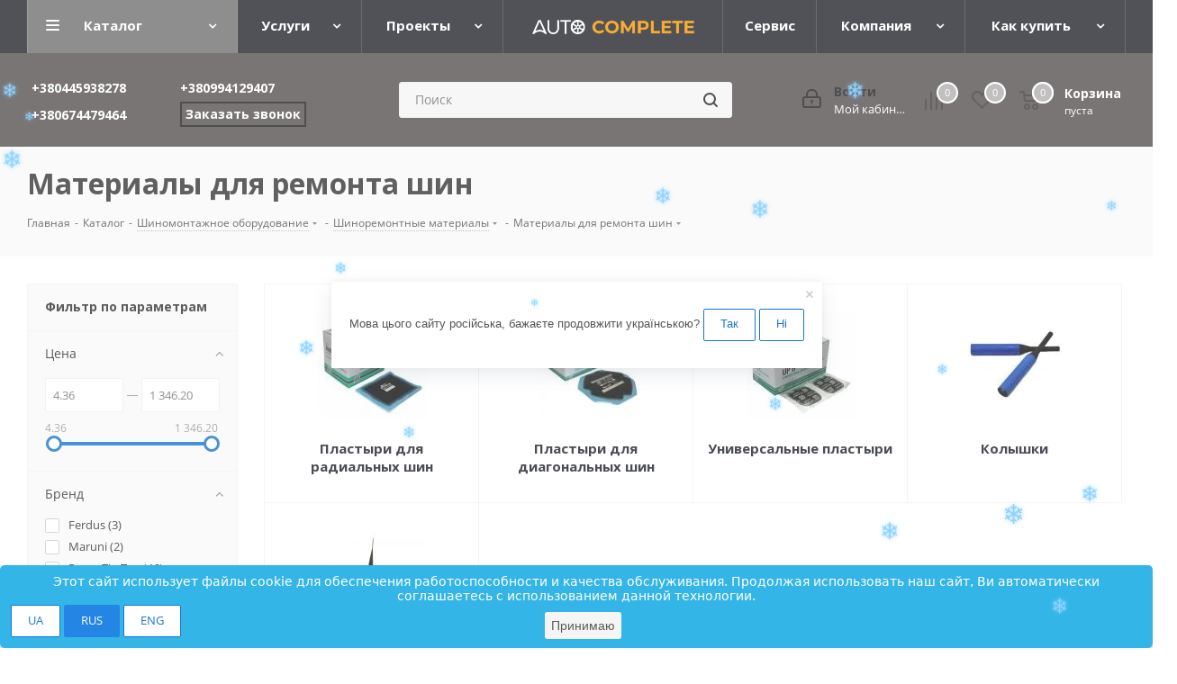

--- FILE ---
content_type: text/html; charset=UTF-8
request_url: https://autocomplete.com.ua/catalog/tire_fitting_equipment/tire_repair_materials/materials_for_tire_repair/
body_size: 66433
content:
<!DOCTYPE html>
<html xmlns="http://www.w3.org/1999/xhtml" xml:lang="ru" lang="ru" >


<!-- тут стилі для тегів продукту!!! -->
<style>
<!-- стандартний колір. задаємо код після ":" через # (і код кольору) .
 обовязково в кінці додаємо !important. інакше стилі не будуть працювати -->
	.stickers [class*="sticker_"]{
		background-color: #4fad00 !important;
	}

	<!-- колір тегу про розпродаж -->
	.stickers .sticker_sale_text{
		background-color: #e52929 !important;
	}
	<!-- колір тегу хітів -->
	.stickers .sticker_hit,.stickers .sticker_khit {
    	background-color: #2992d9 !important;
	}
	<!-- акція. тут властивість color - колір тексту. -->
	.stickers .sticker_stock,.stickers .sticker_aktsiya {
		background-color: #ffc438 !important;
		color: #1d2029 !important;
	}
	<!-- "рекомендуємо" -->
	.stickers .sticker_recommend,.stickers .sticker_sovetuem {
		background-color: #893ca9 !important;
	}
	.stickers .stiker_waiting,.stickers .sticker_ozhidaetsya {
	background-color: #E4C300 !important;}
.stickers .stiker_ua_47144,.stickers .sticker_ochikuyetsya {
	background-color: #E4C300 !important;}

</style>



<head><link rel="canonical" href="https://autocomplete.com.ua/catalog/tire_fitting_equipment/tire_repair_materials/materials_for_tire_repair/" /><link rel="next" href="https://autocomplete.com.ua/catalog/tire_fitting_equipment/tire_repair_materials/materials_for_tire_repair/?PAGEN_1=2" />
    
<!-- <meta name="google-site-verification" content="qboSeGRVRfIBawPEEx7dLJuX6IqILmYV1ezboarDu8A" /> -->
	<title>Материалы для ремонта шин, купить в интернет магазине Аutocomplete</title>

</script>



	<meta name="viewport" content="initial-scale=1.0, width=device-width" />
	<meta name="HandheldFriendly" content="true" />
	<meta name="yes" content="yes" />
	<meta name="apple-mobile-web-app-status-bar-style" content="black" />
	<meta name="SKYPE_TOOLBAR" content="SKYPE_TOOLBAR_PARSER_COMPATIBLE" />
	<meta http-equiv="Content-Type" content="text/html; charset=UTF-8" />
<meta name="keywords" content="Материалы для ремонта шин" />
<meta name="description" content="Купить Материалы для ремонта шин в Украине, низкие цены, широкий ассортимент. " />
<script data-skip-moving="true">(function(w, d, n) {var cl = "bx-core";var ht = d.documentElement;var htc = ht ? ht.className : undefined;if (htc === undefined || htc.indexOf(cl) !== -1){return;}var ua = n.userAgent;if (/(iPad;)|(iPhone;)/i.test(ua)){cl += " bx-ios";}else if (/Android/i.test(ua)){cl += " bx-android";}cl += (/(ipad|iphone|android|mobile|touch)/i.test(ua) ? " bx-touch" : " bx-no-touch");cl += w.devicePixelRatio && w.devicePixelRatio >= 2? " bx-retina": " bx-no-retina";var ieVersion = -1;if (/AppleWebKit/.test(ua)){cl += " bx-chrome";}else if ((ieVersion = getIeVersion()) > 0){cl += " bx-ie bx-ie" + ieVersion;if (ieVersion > 7 && ieVersion < 10 && !isDoctype()){cl += " bx-quirks";}}else if (/Opera/.test(ua)){cl += " bx-opera";}else if (/Gecko/.test(ua)){cl += " bx-firefox";}if (/Macintosh/i.test(ua)){cl += " bx-mac";}ht.className = htc ? htc + " " + cl : cl;function isDoctype(){if (d.compatMode){return d.compatMode == "CSS1Compat";}return d.documentElement && d.documentElement.clientHeight;}function getIeVersion(){if (/Opera/i.test(ua) || /Webkit/i.test(ua) || /Firefox/i.test(ua) || /Chrome/i.test(ua)){return -1;}var rv = -1;if (!!(w.MSStream) && !(w.ActiveXObject) && ("ActiveXObject" in w)){rv = 11;}else if (!!d.documentMode && d.documentMode >= 10){rv = 10;}else if (!!d.documentMode && d.documentMode >= 9){rv = 9;}else if (d.attachEvent && !/Opera/.test(ua)){rv = 8;}if (rv == -1 || rv == 8){var re;if (n.appName == "Microsoft Internet Explorer"){re = new RegExp("MSIE ([0-9]+[\.0-9]*)");if (re.exec(ua) != null){rv = parseFloat(RegExp.$1);}}else if (n.appName == "Netscape"){rv = 11;re = new RegExp("Trident/.*rv:([0-9]+[\.0-9]*)");if (re.exec(ua) != null){rv = parseFloat(RegExp.$1);}}}return rv;}})(window, document, navigator);</script>


<link href="https://fonts.googleapis.com/css?family=Open+Sans:300italic,400italic,600italic,700italic,800italic,400,300,500,600,700,800&subset=latin,cyrillic-ext"  rel="stylesheet" />
<link href="/bitrix/js/ui/fonts/opensans/ui.font.opensans.css?16441405642599"  rel="stylesheet" />
<link href="/bitrix/js/main/popup/dist/main.popup.bundle.css?164414084926961"  rel="stylesheet" />
<link href="/bitrix/css/brainforce.cookies/brainforce.cookies.min.css?1602138311953"  rel="stylesheet" />
<link href="/bitrix/cache/css/s1/aspro_next/page_a9adafcbf9e76bccdd50e45841be0481/page_a9adafcbf9e76bccdd50e45841be0481_v1.css?174248732612225"  rel="stylesheet" />
<link href="/bitrix/cache/css/s1/aspro_next/template_8fc6619ee733cfc6145502275d81a13b/template_8fc6619ee733cfc6145502275d81a13b_v1.css?17424870961170790"  data-template-style="true" rel="stylesheet" />







<script data-skip-moving='true'>window['asproRecaptcha'] = {params: {'recaptchaColor':'light','recaptchaLogoShow':'y','recaptchaSize':'normal','recaptchaBadge':'bottomright','recaptchaLang':'ru'},key: '6LdXTXQUAAAAAAJ2zXwB9HbK9h6IYtfm6KgyNIpX',ver: '2'};</script>
<script data-skip-moving='true'>!function(c,t,n,p){function s(e){var a=t.getElementById(e);if(a&&!(a.className.indexOf("g-recaptcha")<0)&&c.grecaptcha)if("3"==c[p].ver)a.innerHTML='<textarea class="g-recaptcha-response" style="display:none;resize:0;" name="g-recaptcha-response"></textarea>',grecaptcha.ready(function(){grecaptcha.execute(c[p].key,{action:"maxscore"}).then(function(e){a.innerHTML='<textarea class="g-recaptcha-response" style="display:none;resize:0;" name="g-recaptcha-response">'+e+"</textarea>"})});else{if(a.children.length)return;var r=grecaptcha.render(e,{sitekey:c[p].key+"",theme:c[p].params.recaptchaColor+"",size:c[p].params.recaptchaSize+"",callback:"onCaptchaVerify"+c[p].params.recaptchaSize,badge:c[p].params.recaptchaBadge});$(a).attr("data-widgetid",r)}}c.onLoadRenderRecaptcha=function(){var e=[];for(var a in c[n].args)if(c[n].args.hasOwnProperty(a)){var r=c[n].args[a][0];-1==e.indexOf(r)&&(e.push(r),s(r))}c[n]=function(e){s(e)}},c[n]=c[n]||function(){var e,a,r;c[n].args=c[n].args||[],c[n].args.push(arguments),a="recaptchaApiLoader",(e=t).getElementById(a)||((r=e.createElement("script")).id=a,r.src="//www.google.com/recaptcha/api.js?hl="+c[p].params.recaptchaLang+"&onload=onLoadRenderRecaptcha&render="+("3"==c[p].ver?c[p].key:"explicit"),e.head.appendChild(r))}}(window,document,"renderRecaptchaById","asproRecaptcha");</script>
<script data-skip-moving='true'>!function(){function d(a){for(var e=a;e;)if("form"===(e=e.parentNode).nodeName.toLowerCase())return e;return null}function i(a){var e=[],t=null,n=!1;void 0!==a&&(n=null!==a),t=n?a.getElementsByTagName("input"):document.getElementsByName("captcha_word");for(var r=0;r<t.length;r++)"captcha_word"===t[r].name&&e.push(t[r]);return e}function l(a){for(var e=[],t=a.getElementsByTagName("img"),n=0;n<t.length;n++)!/\/bitrix\/tools\/captcha.php\?(captcha_code|captcha_sid)=[^>]*?/i.test(t[n].src)&&"captcha"!==t[n].id||e.push(t[n]);return e}function h(a){var e="recaptcha-dynamic-"+(new Date).getTime();if(null!==document.getElementById(e)){for(var t=null;t=Math.floor(65535*Math.random()),null!==document.getElementById(e+t););e+=t}var n=document.createElement("div");n.id=e,n.className="g-recaptcha",n.attributes["data-sitekey"]=window.asproRecaptcha.key,a.parentNode&&(a.parentNode.className+=" recaptcha_text",a.parentNode.replaceChild(n,a)),"3"==window.asproRecaptcha.ver&&(a.closest(".captcha-row").style.display="none"),renderRecaptchaById(e)}function a(){for(var a,e,t,n,r=function(){var a=i(null);if(0===a.length)return[];for(var e=[],t=0;t<a.length;t++){var n=d(a[t]);null!==n&&e.push(n)}return e}(),c=0;c<r.length;c++){var o=r[c],p=i(o);if(0!==p.length){var s=l(o);if(0!==s.length){for(a=0;a<p.length;a++)h(p[a]);for(a=0;a<s.length;a++)t=s[a],n="[data-uri]",t.attributes.src=n,t.style.display="none","src"in t&&(t.parentNode&&-1===t.parentNode.className.indexOf("recaptcha_tmp_img")&&(t.parentNode.className+=" recaptcha_tmp_img"),t.src=n);e=o,"function"==typeof $&&$(e).find(".captcha-row label > span").length&&$(e).find(".captcha-row label > span").html(BX.message("RECAPTCHA_TEXT")+' <span class="star">*</span>')}}}}document.addEventListener?document.addEventListener("DOMNodeInserted",function(){try{return(function(){if("undefined"!=typeof renderRecaptchaById)for(var a=document.getElementsByClassName("g-recaptcha"),e=0;e<a.length;e++){var t=a[e];if(0===t.innerHTML.length){var n=t.id;if("string"==typeof n&&0!==n.length){if("3"==window.asproRecaptcha.ver)t.closest(".captcha-row").style.display="none";else if("function"==typeof $){var r=$(t).closest(".captcha-row");r.length&&(r.addClass(window.asproRecaptcha.params.recaptchaSize+" logo_captcha_"+window.asproRecaptcha.params.recaptchaLogoShow+" "+window.asproRecaptcha.params.recaptchaBadge),r.find(".captcha_image").addClass("recaptcha_tmp_img"),r.find(".captcha_input").addClass("recaptcha_text"),"invisible"!==window.asproRecaptcha.params.recaptchaSize&&(r.find("input.recaptcha").length||$('<input type="text" class="recaptcha" value="" />').appendTo(r)))}renderRecaptchaById(n)}}}}(),window.renderRecaptchaById&&window.asproRecaptcha&&window.asproRecaptcha.key)?(a(),!0):(console.error("Bad captcha keys or module error"),!0)}catch(a){return console.error(a),!0}},!1):console.warn("Your browser does not support dynamic ReCaptcha replacement")}();</script>
<link rel="shortcut icon" href="/favicon.ico" type="image/x-icon" />
<link rel="apple-touch-icon" sizes="180x180" href="/upload/resize_cache/webp/CNext/cf1/cf1cca017cca9d69bc0fc73f490f97ff.webp" />

<meta property="og:title" content="Материалы для ремонта шин, купить в интернет магазине Аutocomplete" />
<meta property="og:site_name" content="autocomplete.com.ua" />
<meta property="og:type" content="website" />
<meta property="og:image" content="https://autocomplete.com.ua:443/upload/resize_cache/webp/CNext/5c3/os7uio8x3u6ubgg0ctutvucx2zv07vc3.webp" />
<link rel="image_src" href="https://autocomplete.com.ua:443/upload/resize_cache/webp/CNext/5c3/os7uio8x3u6ubgg0ctutvucx2zv07vc3.webp"  />
<meta property="og:url" content="https://autocomplete.com.ua:443/catalog/tire_fitting_equipment/tire_repair_materials/materials_for_tire_repair/" />
<meta property="og:description" content="Купить Материалы для ремонта шин в Украине, низкие цены, широкий ассортимент. " />
<style>
					:root {
						--window-bg-color: #00a3e1;
						--window-text-color: #FFFFFF;
						--window-button-bg-color: #f2f2f2;
						--window-button-text-color: #333333;
					}
				</style>
<style>#gdpr-cookie-message {bottom: 0;padding: 10px 0 10px 0px !important;width:100%;}
							#gdpr-cookie-message p{padding:0 10px; text-align:center}
							#gdpr-cookie-message p:last-child {margin-bottom: 0;text-align: center;}
							</style>
							





	
<meta name="google-site-verification" content="4EnDorBHFuONWzxiMe1Do6-8bfzIwlTPU2de-Z7uv6U" />

                <link rel="alternate" hreflang="ru-UA" href="https://autocomplete.com.ua/catalog/tire_fitting_equipment/tire_repair_materials/materials_for_tire_repair/" />
                        <link rel="alternate" hreflang="uk-UA" href="https://autocomplete.com.ua/ua/catalog/tire_fitting_equipment/tire_repair_materials/materials_for_tire_repair/" />
            <!-- тут стилі для снігу!!! -->
<style>
  .snow-container {
    position: fixed;
    top: 0;
    left: 0;
    width: 100%;
    height: 100%;
    pointer-events: none; /* чтобы не мешал кликам по сайту */
    z-index: 9999;
    overflow: hidden;
  }

  .snowflake {
    position: absolute;
    top: -10%;
    color: #8fd3ff; /* голубой цвет снежинок */
    font-family: Arial, sans-serif;
    animation-name: snowfall;
    animation-timing-function: linear;
    animation-iteration-count: infinite;
    text-shadow: 0 0 5px rgba(143, 211, 255, 0.8);
  }

  @keyframes snowfall {
    0% {
      transform: translate3d(0, -100%, 0);
    }
    100% {
      transform: translate3d(0, 110vh, 0);
    }
  }
</style>
<!-- тут закінчився стилі для снігу!!! -->


</head>
<body class=" site_s1 fill_bg_n" id="main" style="top:0px!important;">
	
	<!-- скрипт снігу -->
		<!-- закінчився скрипт снігу -->
	
	
	

    <div id="panel"></div>

	    <div class="language_change_form">
        <div class="language_change_btn">
            <a href="/ua/catalog/tire_fitting_equipment/tire_repair_materials/materials_for_tire_repair/" type="button" onclick="TranslateCookieHandler('','/')" data-lan="ua" class="btn btn-default white ">UA</a>
            <a href="/catalog/tire_fitting_equipment/tire_repair_materials/materials_for_tire_repair/" type="button" onclick="TranslateCookieHandler('','/')" data-lan="ru" class="btn btn-default white white_active">RUS</a>
            <a href="/catalog/tire_fitting_equipment/tire_repair_materials/materials_for_tire_repair/" type="button" data-google-lang="en" class="btn btn-default white">ENG</a>
        </div>
	</div>
	
	
				<!--'start_frame_cache_basketitems-component-block'-->												<div id="ajax_basket"></div>
					<!--'end_frame_cache_basketitems-component-block'-->				<script src="/bitrix/templates/aspro_next/js/setTheme.php?site_id=s1&site_dir=/" data-skip-moving="true"></script>
					
	<div class="wrapper1  catalog_page basket_normal basket_fill_COLOR side_LEFT catalog_icons_Y banner_auto  mheader-v1 header-vcustom regions_N fill_N footer-v2 front-vcustom mfixed_Y mfixed_view_always title-v3 with_phones with_lazy store_LIST_AMOUNT">
		    		<div class="header_wrap visible-lg visible-md title-v3">
			<header id="header">
				<div class="header-v4 header-wrapper">
    <div class="menu-row middle-block bgcolored">
        <div class="maxwidth-theme">
            <div class="row">
                <div class="col-md-12">
                    <div class="menu-only">
                        <nav class="mega-menu sliced">
                            			<div class="table-menu ">
		<table>
			<tr>
									
										<td class="menu-item unvisible dropdown catalog wide_menu  active">
						<div class="wrap">
							<a class="dropdown-toggle" href="/catalog/">
								<div>
																		Каталог																		<div class="line-wrapper"><span class="line"></span></div>
								</div>
							</a>
															<span class="tail"></span>
								<div class="dropdown-menu ">
									
										<div class="customScrollbar scrollbar">
											<ul class="menu-wrapper " >
																																																			<li class="   has_img parent-items">
																																					<div class="menu_img"><img data-lazyload class="lazyload" src="[data-uri]" data-src="/upload/resize_cache/webp/resize_cache/iblock/4b4/60_60_1/4b48bcba4f8dc768f1c5064c6c98cefb.webp" alt="Подъемное оборудование" title="Подъемное оборудование" /></div>
										<a href="/catalog/lifting_equipment/" title="Подъемное оборудование"><span class="name">Подъемное оборудование</span></a>
																																														</li>
																																																			<li class="  active has_img parent-items">
																																					<div class="menu_img"><img data-lazyload class="lazyload" src="[data-uri]" data-src="/upload/resize_cache/webp/resize_cache/iblock/317/60_60_1/3172db012c805bd0f1d8b51b5e83aaad.webp" alt="Шиномонтажное оборудование" title="Шиномонтажное оборудование" /></div>
										<a href="/catalog/tire_fitting_equipment/" title="Шиномонтажное оборудование"><span class="name">Шиномонтажное оборудование</span></a>
																																														</li>
																																																			<li class="   has_img parent-items">
																																					<div class="menu_img"><img data-lazyload class="lazyload" src="[data-uri]" data-src="/upload/resize_cache/webp/resize_cache/iblock/dce/60_60_1/dcedadaf54eaee9e4013ad32c51dce88.webp" alt="Стенды развал схождение" title="Стенды развал схождение" /></div>
										<a href="/catalog/aligners/" title="Стенды развал схождение"><span class="name">Стенды развал схождение</span></a>
																																														</li>
																																																			<li class="   has_img parent-items">
																																					<div class="menu_img"><img data-lazyload class="lazyload" src="[data-uri]" data-src="/upload/resize_cache/webp/resize_cache/iblock/0f3/60_60_1/0f3c93501528bfd9cd0d7a384be6addb.webp" alt="Компрессоры" title="Компрессоры" /></div>
										<a href="/catalog/compressors/" title="Компрессоры"><span class="name">Компрессоры</span></a>
																																														</li>
																																																			<li class="   has_img parent-items">
																																					<div class="menu_img"><img data-lazyload class="lazyload" src="[data-uri]" data-src="/upload/resize_cache/webp/resize_cache/iblock/117/60_60_1/11753903e7a328eb459d3ee2b9b586b4.webp" alt="Инструмент" title="Инструмент" /></div>
										<a href="/catalog/tools/" title="Инструмент"><span class="name">Инструмент</span></a>
																																														</li>
																																																			<li class="   has_img parent-items">
																																					<div class="menu_img"><img data-lazyload class="lazyload" src="[data-uri]" data-src="/upload/resize_cache/webp/resize_cache/iblock/bbc/60_60_1/bbc774af1ba026dd43400bf7f546ef85.webp" alt="Профессиональное LED освещение рабочей зоны" title="Профессиональное LED освещение рабочей зоны" /></div>
										<a href="/catalog/osveshchenye/" title="Профессиональное LED освещение рабочей зоны"><span class="name">Профессиональное LED освещение рабочей зоны</span></a>
																																														</li>
																																																			<li class="   has_img parent-items">
																																					<div class="menu_img"><img data-lazyload class="lazyload" src="[data-uri]" data-src="/upload/resize_cache/webp/resize_cache/iblock/845/60_60_1/cm3t2gmu2mv403bxpgwhnbsuoh38qvw6.webp" alt="Моющее оборудование" title="Моющее оборудование" /></div>
										<a href="/catalog/washing_equipment/" title="Моющее оборудование"><span class="name">Моющее оборудование</span></a>
																																														</li>
																																																			<li class="   has_img parent-items">
																																					<div class="menu_img"><img data-lazyload class="lazyload" src="[data-uri]" data-src="/upload/resize_cache/webp/resize_cache/iblock/61f/60_60_1/61fdb0a1c1e2eef1c400503fe37b3f44.webp" alt="Сварочное оборудование" title="Сварочное оборудование" /></div>
										<a href="/catalog/welding_equipment/" title="Сварочное оборудование"><span class="name">Сварочное оборудование</span></a>
																																														</li>
																																																			<li class="   has_img parent-items">
																																					<div class="menu_img"><img data-lazyload class="lazyload" src="[data-uri]" data-src="/upload/resize_cache/webp/resize_cache/iblock/e67/60_60_1/e67a52dad867295c4bd0f11ab72f04f0.webp" alt="Пуско-зарядные устройства" title="Пуско-зарядные устройства" /></div>
										<a href="/catalog/starting_and_charging_devices/" title="Пуско-зарядные устройства"><span class="name">Пуско-зарядные устройства</span></a>
																																														</li>
																																																			<li class="   has_img parent-items">
																																					<div class="menu_img"><img data-lazyload class="lazyload" src="[data-uri]" data-src="/upload/resize_cache/webp/resize_cache/iblock/fa2/60_60_1/fa2050819ac80333198d7daf7ad50c91.webp" alt="Кузовной ремонт" title="Кузовной ремонт" /></div>
										<a href="/catalog/body_repair/" title="Кузовной ремонт"><span class="name">Кузовной ремонт</span></a>
																																														</li>
																																																			<li class="   has_img parent-items">
																																					<div class="menu_img"><img data-lazyload class="lazyload" src="[data-uri]" data-src="/upload/resize_cache/webp/resize_cache/iblock/838/60_60_1/83866bbf5ec5bc56b662a0553e1a5a9b.webp" alt="Окрасочное оборудование" title="Окрасочное оборудование" /></div>
										<a href="/catalog/painting_equipment/" title="Окрасочное оборудование"><span class="name">Окрасочное оборудование</span></a>
																																														</li>
																																																			<li class="   has_img parent-items">
																																					<div class="menu_img"><img data-lazyload class="lazyload" src="[data-uri]" data-src="/upload/resize_cache/webp/resize_cache/iblock/660/60_60_1/660d6240328029aadf5d8cf996b4c057.webp" alt="Оборудование для автокондиционеров" title="Оборудование для автокондиционеров" /></div>
										<a href="/catalog/equipment_for_car_air_conditioners/" title="Оборудование для автокондиционеров"><span class="name">Оборудование для автокондиционеров</span></a>
																																														</li>
																																																			<li class="   has_img parent-items">
																																					<div class="menu_img"><img data-lazyload class="lazyload" src="[data-uri]" data-src="/upload/resize_cache/webp/resize_cache/iblock/00f/60_60_1/00f42a35920ba4309601ec855243beb0.webp" alt="Домкраты" title="Домкраты" /></div>
										<a href="/catalog/jacks/" title="Домкраты"><span class="name">Домкраты</span></a>
																																														</li>
																																																			<li class="   has_img parent-items">
																																					<div class="menu_img"><img data-lazyload class="lazyload" src="[data-uri]" data-src="/upload/resize_cache/webp/resize_cache/iblock/6fd/60_60_1/6fdf764cd117c34d89770af992916aef.webp" alt="Гидравлическое и механическое оборудование" title="Гидравлическое и механическое оборудование" /></div>
										<a href="/catalog/hydraulic_equipment/" title="Гидравлическое и механическое оборудование"><span class="name">Гидравлическое и механическое оборудование</span></a>
																																														</li>
																																																			<li class="   has_img parent-items">
																																					<div class="menu_img"><img data-lazyload class="lazyload" src="[data-uri]" data-src="/upload/resize_cache/webp/resize_cache/iblock/430/60_60_1/4303eef8c62008dd6e58364e6e647870.webp" alt="Диагностические линии" title="Диагностические линии" /></div>
										<a href="/catalog/test_lines/" title="Диагностические линии"><span class="name">Диагностические линии</span></a>
																																														</li>
																																																			<li class="   has_img parent-items">
																																					<div class="menu_img"><img data-lazyload class="lazyload" src="[data-uri]" data-src="/upload/resize_cache/webp/resize_cache/iblock/750/60_60_1/75072a8cd634fb396b7c07cabf54ed83.webp" alt="Калибровочные системы ADAS" title="Калибровочные системы ADAS" /></div>
										<a href="/catalog/adas_calibration_systems/" title="Калибровочные системы ADAS"><span class="name">Калибровочные системы ADAS</span></a>
																																														</li>
																																																			<li class="   has_img parent-items">
																																					<div class="menu_img"><img data-lazyload class="lazyload" src="[data-uri]" data-src="/upload/resize_cache/webp/resize_cache/iblock/26f/60_60_1/26fbece1f01daecbc903e57bfee4867d.webp" alt="Диагностическое оборудование" title="Диагностическое оборудование" /></div>
										<a href="/catalog/diagnostic_equipment/" title="Диагностическое оборудование"><span class="name">Диагностическое оборудование</span></a>
																																														</li>
																																																			<li class="   has_img parent-items">
																																					<div class="menu_img"><img data-lazyload class="lazyload" src="[data-uri]" data-src="/upload/resize_cache/webp/resize_cache/iblock/5ed/60_60_1/7bu2lp9219yc0vbzmkk0j02uomo5kv1i.webp" alt="Оборудование для замены масла" title="Оборудование для замены масла" /></div>
										<a href="/catalog/oil_change_equipment/" title="Оборудование для замены масла"><span class="name">Оборудование для замены масла</span></a>
																																														</li>
																																																			<li class="   has_img parent-items">
																																					<div class="menu_img"><img data-lazyload class="lazyload" src="[data-uri]" data-src="/upload/resize_cache/webp/resize_cache/iblock/3e8/60_60_1/3e80046d3949fa6cfc77b513beea74c1.webp" alt="Оборудование для топливных систем" title="Оборудование для топливных систем" /></div>
										<a href="/catalog/equipment_for_fuel_systems/" title="Оборудование для топливных систем"><span class="name">Оборудование для топливных систем</span></a>
																																														</li>
																																																			<li class="   has_img parent-items">
																																					<div class="menu_img"><img data-lazyload class="lazyload" src="[data-uri]" data-src="/upload/resize_cache/webp/resize_cache/iblock/126/60_60_1/12618bd5b6b2bcab90a0d3232d7a1b60.webp" alt="Специальное оборудование" title="Специальное оборудование" /></div>
										<a href="/catalog/equipment_for_vehicle_chassis/" title="Специальное оборудование"><span class="name">Специальное оборудование</span></a>
																																														</li>
																																																			<li class="   has_img parent-items">
																																					<div class="menu_img"><img data-lazyload class="lazyload" src="[data-uri]" data-src="/upload/resize_cache/webp/resize_cache/iblock/175/60_60_1/175611733a0c3cd8169b46d4d8a41003.webp" alt="Системы вытяжки отработанных газов" title="Системы вытяжки отработанных газов" /></div>
										<a href="/catalog/gas_extraction_systems/" title="Системы вытяжки отработанных газов"><span class="name">Системы вытяжки отработанных газов</span></a>
																																														</li>
																							</ul>
										</div>

									
								</div>
													</div>
					</td>
									
										<td class="menu-item unvisible dropdown   ">
						<div class="wrap">
							<a class="dropdown-toggle" href="/services/">
								<div>
																		Услуги																		<div class="line-wrapper"><span class="line"></span></div>
								</div>
							</a>
															<span class="tail"></span>
								<div class="dropdown-menu ">
									
										<div class="customScrollbar scrollbar">
											<ul class="menu-wrapper " >
																																																			<li class="    parent-items">
																																			<a href="/services/montazh-dvukhstoechnogo-podemnika/" title="Монтаж  двухстоечного подъемника"><span class="name">Монтаж  двухстоечного подъемника</span></a>
																																														</li>
																																																			<li class="    parent-items">
																																			<a href="/services/montazh-chetyrekhstoechnogo-podemnika/" title="Монтаж четырехстоечного подъемника"><span class="name">Монтаж четырехстоечного подъемника</span></a>
																																														</li>
																																																			<li class="    parent-items">
																																			<a href="/services/ustanovka-i-nastroyka-3d-stenda-razval-skhozhdeniya-/" title="Установка и настройка 3D стенда развал схождения "><span class="name">Установка и настройка 3D стенда развал схождения </span></a>
																																														</li>
																																																			<li class="    parent-items">
																																			<a href="/services/ustanovka-i-nastroyka-ssd-stenda-razval-skhozhdeniya-/" title="Установка и настройка ССD стенда развал схождения "><span class="name">Установка и настройка ССD стенда развал схождения </span></a>
																																														</li>
																																																			<li class="    parent-items">
																																			<a href="/services/ustanovka-rikhtovochnogo-oborudovaniya/" title="Установка рихтовочного оборудования "><span class="name">Установка рихтовочного оборудования </span></a>
																																														</li>
																																																			<li class="    parent-items">
																																			<a href="/services/montazh-nozhnichnogo-podemnika/" title="Монтаж ножничного подъемника"><span class="name">Монтаж ножничного подъемника</span></a>
																																														</li>
																							</ul>
										</div>

									
								</div>
													</div>
					</td>
									
										<td class="menu-item unvisible dropdown   ">
						<div class="wrap">
							<a class="dropdown-toggle" href="/projects/">
								<div>
																		Проекты																		<div class="line-wrapper"><span class="line"></span></div>
								</div>
							</a>
															<span class="tail"></span>
								<div class="dropdown-menu ">
									
										<div class="customScrollbar scrollbar">
											<ul class="menu-wrapper " >
																																																			<li class="    parent-items">
																																			<a href="/ua/projects/podemnoe-oborudovanie/" title="Подъемное оборудование"><span class="name">Подъемное оборудование</span></a>
																																														</li>
																																																			<li class="    parent-items">
																																			<a href="/ua/projects/razval-skhozhdenie-avtomobilya/" title="Развал-схождение автомобиля"><span class="name">Развал-схождение автомобиля</span></a>
																																														</li>
																																																			<li class="    parent-items">
																																			<a href="/ua/projects/shinomontazhnoe-oborudovanie/" title="Шиномонтажное оборудование"><span class="name">Шиномонтажное оборудование</span></a>
																																														</li>
																																																			<li class="    parent-items">
																																			<a href="/ua/projects/diagnosticheskie-linii/" title="Линии инструментального контроля"><span class="name">Линии инструментального контроля</span></a>
																																														</li>
																																																			<li class="   has_img parent-items">
																																			<a href="/ua/projects/repair_of_equipment/" title="Ремонт оборудования "><span class="name">Ремонт оборудования </span></a>
																																														</li>
																																																			<li class="    parent-items">
																																			<a href="/ua/projects/okrasochnoe-oborudovanie/" title="Окрасочное оборудование"><span class="name">Окрасочное оборудование</span></a>
																																														</li>
																							</ul>
										</div>

									
								</div>
													</div>
					</td>
									
										<td class="menu-item unvisible  logo  ">
						<div class="wrap">
							<a class="" href="/">
								<div>
																																				<img data-lazyload class="lazyload" src="[data-uri]" data-src="/upload/resize_cache/webp/CNext/5c3/os7uio8x3u6ubgg0ctutvucx2zv07vc3.webp" style="max-width:180px">
																		<div class="line-wrapper"><span class="line"></span></div>
								</div>
							</a>
													</div>
					</td>
									
										<td class="menu-item unvisible    ">
						<div class="wrap">
							<a class="" href="/service_form.php">
								<div>
																		Сервис																		<div class="line-wrapper"><span class="line"></span></div>
								</div>
							</a>
													</div>
					</td>
									
										<td class="menu-item unvisible dropdown   ">
						<div class="wrap">
							<a class="dropdown-toggle" href="/company/">
								<div>
																		Компания																		<div class="line-wrapper"><span class="line"></span></div>
								</div>
							</a>
															<span class="tail"></span>
								<div class="dropdown-menu ">
									
										<div class="customScrollbar scrollbar">
											<ul class="menu-wrapper " >
																																																			<li class="    parent-items">
																																			<a href="/contacts/" title="Контакты"><span class="name">Контакты</span></a>
																																														</li>
																																																			<li class="    parent-items">
																																			<a href="/customers/" title="Клиенты"><span class="name">Клиенты</span></a>
																																														</li>
																																																			<li class="    parent-items">
																																			<a href="/blog/" title="Блог"><span class="name">Блог</span></a>
																																														</li>
																																																			<li class="    parent-items">
																																			<a href="/company/news/" title="Новости"><span class="name">Новости</span></a>
																																														</li>
																																																			<li class="    parent-items">
																																			<a href="/company/staff/" title="Сотрудники"><span class="name">Сотрудники</span></a>
																																														</li>
																																																			<li class="    parent-items">
																																			<a href="/company/licenses/" title="Лицензии"><span class="name">Лицензии</span></a>
																																														</li>
																																																			<li class="    parent-items">
																																			<a href="/company/data-policy/" title="Политика"><span class="name">Политика</span></a>
																																														</li>
																																																			<li class="    parent-items">
																																			<a href="/company/product-catalogs/" title="Каталоги"><span class="name">Каталоги</span></a>
																																														</li>
																																																			<li class="    parent-items">
																																			<a href="/company/info/" title="Инфо"><span class="name">Инфо</span></a>
																																														</li>
																							</ul>
										</div>

									
								</div>
													</div>
					</td>
									
										<td class="menu-item unvisible dropdown   ">
						<div class="wrap">
							<a class="dropdown-toggle" href="/help/">
								<div>
																		Как купить																		<div class="line-wrapper"><span class="line"></span></div>
								</div>
							</a>
															<span class="tail"></span>
								<div class="dropdown-menu ">
									
										<div class="customScrollbar scrollbar">
											<ul class="menu-wrapper " >
																																																			<li class="    parent-items">
																																			<a href="/help/payment/" title="Условия оплаты"><span class="name">Условия оплаты</span></a>
																																														</li>
																																																			<li class="    parent-items">
																																			<a href="/help/delivery/" title="Условия доставки"><span class="name">Условия доставки</span></a>
																																														</li>
																																																			<li class="    parent-items">
																																			<a href="/help/warranty/" title="Гарантия на товар"><span class="name">Гарантия на товар</span></a>
																																														</li>
																							</ul>
										</div>

									
								</div>
													</div>
					</td>
				
				<td class="menu-item dropdown js-dropdown nosave unvisible">
					<div class="wrap">
						<a class="dropdown-toggle more-items" href="#">
							<span>Ещё</span>
						</a>
						<span class="tail"></span>
						<ul class="dropdown-menu"></ul>
					</div>
				</td>

			</tr>
		</table>
	</div>
                        </nav>
                    </div>
                </div>
            </div>
        </div>
    </div>
    <div class="line-row visible-xs"></div>
    <div class="logo_and_menu-row">
        <div class="logo-row">
            <div class="maxwidth-theme">
                <div class="row">
<!--                    <div class="logo-block col-md-2 col-sm-3">-->
<!--                         --><!--                        <div class="logo--><!--">-->
<!--                            --><!--                        </div>-->
<!--                        --><!--                    </div>-->
                    <div class="header-phones__wrapper">
                                                                            <div class="header-phones">
                                                                    <div class="phone">
                                        <a rel="nofollow" href="tel:+380445938278">+380445938278</a>
                                    </div>
                                                                    <div class="phone">
                                        <a rel="nofollow" href="tel:+380994129407">+380994129407</a>
                                    </div>
                                                                    <div class="phone">
                                        <a rel="nofollow" href="tel:+380674479464">+380674479464</a>
                                    </div>
                                                                                                    <div class="header-phones">
                                        <button id="callbackBtn" data-event="jqm" data-param-form_id="CALLBACK" data-name="callback">Заказать звонок</button>
                                    </div>
                                                            </div>
                                            </div>
                                        <div class="col-md-3 col-lg-3 search_wrap">
                        <div class="search-block inner-table-block">
                            				<div class="search-wrapper">
				<div id="title-search_fixed">
					<form action="/catalog/" class="search">
						<div class="search-input-div">
							<input class="search-input" id="title-search-input_fixed" type="text" name="q" value="" placeholder="Поиск" size="20" maxlength="50" autocomplete="off" />
						</div>
						<div class="search-button-div">
							<button class="btn btn-search" type="submit" name="s" value="Найти"><i class="svg svg-search svg-black"></i></button>
							<span class="close-block inline-search-hide"><span class="svg svg-close close-icons"></span></span>
						</div>
					</form>
				</div>
			</div>
	                        </div>
                    </div>
                    <div class="right-icons pull-right">
                        <div class="pull-right block-link">
                            							<!--'start_frame_cache_header-basket-with-compare-block1'-->															<div class="wrap_icon inner-table-block baskets">
										<!--noindex-->
			<a class="basket-link compare  with_price big " href="/catalog/compare.php" title="Список сравниваемых элементов">
		<span class="js-basket-block"><i class="svg inline  svg-inline-compare big" aria-hidden="true" ><svg xmlns="http://www.w3.org/2000/svg" width="21" height="21" viewBox="0 0 21 21">
  <defs>
    <style>
      .comcls-1 {
        fill: #222;
        fill-rule: evenodd;
      }
    </style>
  </defs>
  <path class="comcls-1" d="M20,4h0a1,1,0,0,1,1,1V21H19V5A1,1,0,0,1,20,4ZM14,7h0a1,1,0,0,1,1,1V21H13V8A1,1,0,0,1,14,7ZM8,1A1,1,0,0,1,9,2V21H7V2A1,1,0,0,1,8,1ZM2,9H2a1,1,0,0,1,1,1V21H1V10A1,1,0,0,1,2,9ZM0,0H1V1H0V0ZM0,0H1V1H0V0Z"/>
</svg>
</i><span class="title dark_link">Сравнение</span><span class="count">0</span></span>
	</a>
	<!--/noindex-->											</div>
																		<!-- noindex -->
											<div class="wrap_icon inner-table-block baskets">
											<a rel="nofollow" class="basket-link delay with_price big " href="/basket/#delayed" title="Список отложенных товаров пуст">
							<span class="js-basket-block">
								<i class="svg inline  svg-inline-wish big" aria-hidden="true" ><svg xmlns="http://www.w3.org/2000/svg" width="22.969" height="21" viewBox="0 0 22.969 21">
  <defs>
    <style>
      .whcls-1 {
        fill: #222;
        fill-rule: evenodd;
      }
    </style>
  </defs>
  <path class="whcls-1" d="M21.028,10.68L11.721,20H11.339L2.081,10.79A6.19,6.19,0,0,1,6.178,0a6.118,6.118,0,0,1,5.383,3.259A6.081,6.081,0,0,1,23.032,6.147,6.142,6.142,0,0,1,21.028,10.68ZM19.861,9.172h0l-8.176,8.163H11.369L3.278,9.29l0.01-.009A4.276,4.276,0,0,1,6.277,1.986,4.2,4.2,0,0,1,9.632,3.676l0.012-.01,0.064,0.1c0.077,0.107.142,0.22,0.208,0.334l1.692,2.716,1.479-2.462a4.23,4.23,0,0,1,.39-0.65l0.036-.06L13.52,3.653a4.173,4.173,0,0,1,3.326-1.672A4.243,4.243,0,0,1,19.861,9.172ZM22,20h1v1H22V20Zm0,0h1v1H22V20Z" transform="translate(-0.031)"/>
</svg>
</i>								<span class="title dark_link">Отложенные</span>
								<span class="count">0</span>
							</span>
						</a>
											</div>
																<div class="wrap_icon inner-table-block baskets">
											<a rel="nofollow" class="basket-link basket has_prices with_price big " href="/basket/" title="Корзина пуста">
							<span class="js-basket-block">
								<i class="svg inline  svg-inline-basket big" aria-hidden="true" ><svg xmlns="http://www.w3.org/2000/svg" width="22" height="21" viewBox="0 0 22 21">
  <defs>
    <style>
      .ba_bb_cls-1 {
        fill: #222;
        fill-rule: evenodd;
      }
    </style>
  </defs>
  <path data-name="Ellipse 2 copy 6" class="ba_bb_cls-1" d="M1507,122l-0.99,1.009L1492,123l-1-1-1-9h-3a0.88,0.88,0,0,1-1-1,1.059,1.059,0,0,1,1.22-1h2.45c0.31,0,.63.006,0.63,0.006a1.272,1.272,0,0,1,1.4.917l0.41,3.077H1507l1,1v1ZM1492.24,117l0.43,3.995h12.69l0.82-4Zm2.27,7.989a3.5,3.5,0,1,1-3.5,3.5A3.495,3.495,0,0,1,1494.51,124.993Zm8.99,0a3.5,3.5,0,1,1-3.49,3.5A3.5,3.5,0,0,1,1503.5,124.993Zm-9,2.006a1.5,1.5,0,1,1-1.5,1.5A1.5,1.5,0,0,1,1494.5,127Zm9,0a1.5,1.5,0,1,1-1.5,1.5A1.5,1.5,0,0,1,1503.5,127Z" transform="translate(-1486 -111)"/>
</svg>
</i>																	<span class="wrap">
																<span class="title dark_link">Корзина<span class="count">0</span></span>
																	<span class="prices">пуста</span>
									</span>
																<span class="count">0</span>
							</span>
						</a>
											</div>
										<!-- /noindex -->
							<!--'end_frame_cache_header-basket-with-compare-block1'-->			                        </div>
                        <div class="pull-right">
                            <div class="wrap_icon inner-table-block">
                                
		<!--'start_frame_cache_header-auth-block1'-->			<!-- noindex --><a rel="nofollow" title="Мой кабинет" class="personal-link dark-color animate-load" data-event="jqm" data-param-type="auth" data-param-backurl="/catalog/tire_fitting_equipment/tire_repair_materials/materials_for_tire_repair/" data-name="auth" href="/personal/"><i class="svg inline big svg-inline-cabinet" aria-hidden="true" title="Мой кабинет"><svg xmlns="http://www.w3.org/2000/svg" width="21" height="21" viewBox="0 0 21 21">
  <defs>
    <style>
      .loccls-1 {
        fill: #222;
        fill-rule: evenodd;
      }
    </style>
  </defs>
  <path data-name="Rounded Rectangle 110" class="loccls-1" d="M1433,132h-15a3,3,0,0,1-3-3v-7a3,3,0,0,1,3-3h1v-2a6,6,0,0,1,6-6h1a6,6,0,0,1,6,6v2h1a3,3,0,0,1,3,3v7A3,3,0,0,1,1433,132Zm-3-15a4,4,0,0,0-4-4h-1a4,4,0,0,0-4,4v2h9v-2Zm4,5a1,1,0,0,0-1-1h-15a1,1,0,0,0-1,1v7a1,1,0,0,0,1,1h15a1,1,0,0,0,1-1v-7Zm-8,3.9v1.6a0.5,0.5,0,1,1-1,0v-1.6A1.5,1.5,0,1,1,1426,125.9Z" transform="translate(-1415 -111)"/>
</svg>
</i><span class="wrap"><span class="name">Войти</span><span class="title">Мой кабинет</span></span></a><!-- /noindex -->		<!--'end_frame_cache_header-auth-block1'-->
	                            </div>
                        </div>
                                            </div>
                </div>
            </div>
        </div>    </div>
</div>			</header>
		</div>
		
					<div id="headerfixed">
				<div class="header-v4 header-wrapper " style="">
<div class="maxwidth-theme" style="">
	    <div class="menu-row middle-block bgcolored">
        <div class="maxwidth-theme" style="b">
            <div class="row">
                <div class="col-md-12">
                    <div class="menu-only">
                        <nav class="mega-menu sliced">
                            		<div class="table-menu ">
		<table>
			<tr>
									
										<td class="menu-item unvisible dropdown catalog wide_menu  active">
						<div class="wrap">
							<a class="dropdown-toggle" href="/catalog/">
								<div>
																		Каталог																		<div class="line-wrapper"><span class="line"></span></div>
								</div>
							</a>
															<span class="tail"></span>
								<div class="dropdown-menu ">
									
										<div class="customScrollbar scrollbar">
											<ul class="menu-wrapper " >
																																																			<li class="   has_img parent-items">
																																					<div class="menu_img"><img data-lazyload class="lazyload" src="[data-uri]" data-src="/upload/resize_cache/webp/resize_cache/iblock/4b4/60_60_1/4b48bcba4f8dc768f1c5064c6c98cefb.webp" alt="Подъемное оборудование" title="Подъемное оборудование" /></div>
										<a href="/catalog/lifting_equipment/" title="Подъемное оборудование"><span class="name">Подъемное оборудование</span></a>
																																														</li>
																																																			<li class="  active has_img parent-items">
																																					<div class="menu_img"><img data-lazyload class="lazyload" src="[data-uri]" data-src="/upload/resize_cache/webp/resize_cache/iblock/317/60_60_1/3172db012c805bd0f1d8b51b5e83aaad.webp" alt="Шиномонтажное оборудование" title="Шиномонтажное оборудование" /></div>
										<a href="/catalog/tire_fitting_equipment/" title="Шиномонтажное оборудование"><span class="name">Шиномонтажное оборудование</span></a>
																																														</li>
																																																			<li class="   has_img parent-items">
																																					<div class="menu_img"><img data-lazyload class="lazyload" src="[data-uri]" data-src="/upload/resize_cache/webp/resize_cache/iblock/dce/60_60_1/dcedadaf54eaee9e4013ad32c51dce88.webp" alt="Стенды развал схождение" title="Стенды развал схождение" /></div>
										<a href="/catalog/aligners/" title="Стенды развал схождение"><span class="name">Стенды развал схождение</span></a>
																																														</li>
																																																			<li class="   has_img parent-items">
																																					<div class="menu_img"><img data-lazyload class="lazyload" src="[data-uri]" data-src="/upload/resize_cache/webp/resize_cache/iblock/0f3/60_60_1/0f3c93501528bfd9cd0d7a384be6addb.webp" alt="Компрессоры" title="Компрессоры" /></div>
										<a href="/catalog/compressors/" title="Компрессоры"><span class="name">Компрессоры</span></a>
																																														</li>
																																																			<li class="   has_img parent-items">
																																					<div class="menu_img"><img data-lazyload class="lazyload" src="[data-uri]" data-src="/upload/resize_cache/webp/resize_cache/iblock/117/60_60_1/11753903e7a328eb459d3ee2b9b586b4.webp" alt="Инструмент" title="Инструмент" /></div>
										<a href="/catalog/tools/" title="Инструмент"><span class="name">Инструмент</span></a>
																																														</li>
																																																			<li class="   has_img parent-items">
																																					<div class="menu_img"><img data-lazyload class="lazyload" src="[data-uri]" data-src="/upload/resize_cache/webp/resize_cache/iblock/bbc/60_60_1/bbc774af1ba026dd43400bf7f546ef85.webp" alt="Профессиональное LED освещение рабочей зоны" title="Профессиональное LED освещение рабочей зоны" /></div>
										<a href="/catalog/osveshchenye/" title="Профессиональное LED освещение рабочей зоны"><span class="name">Профессиональное LED освещение рабочей зоны</span></a>
																																														</li>
																																																			<li class="   has_img parent-items">
																																					<div class="menu_img"><img data-lazyload class="lazyload" src="[data-uri]" data-src="/upload/resize_cache/webp/resize_cache/iblock/845/60_60_1/cm3t2gmu2mv403bxpgwhnbsuoh38qvw6.webp" alt="Моющее оборудование" title="Моющее оборудование" /></div>
										<a href="/catalog/washing_equipment/" title="Моющее оборудование"><span class="name">Моющее оборудование</span></a>
																																														</li>
																																																			<li class="   has_img parent-items">
																																					<div class="menu_img"><img data-lazyload class="lazyload" src="[data-uri]" data-src="/upload/resize_cache/webp/resize_cache/iblock/61f/60_60_1/61fdb0a1c1e2eef1c400503fe37b3f44.webp" alt="Сварочное оборудование" title="Сварочное оборудование" /></div>
										<a href="/catalog/welding_equipment/" title="Сварочное оборудование"><span class="name">Сварочное оборудование</span></a>
																																														</li>
																																																			<li class="   has_img parent-items">
																																					<div class="menu_img"><img data-lazyload class="lazyload" src="[data-uri]" data-src="/upload/resize_cache/webp/resize_cache/iblock/e67/60_60_1/e67a52dad867295c4bd0f11ab72f04f0.webp" alt="Пуско-зарядные устройства" title="Пуско-зарядные устройства" /></div>
										<a href="/catalog/starting_and_charging_devices/" title="Пуско-зарядные устройства"><span class="name">Пуско-зарядные устройства</span></a>
																																														</li>
																																																			<li class="   has_img parent-items">
																																					<div class="menu_img"><img data-lazyload class="lazyload" src="[data-uri]" data-src="/upload/resize_cache/webp/resize_cache/iblock/fa2/60_60_1/fa2050819ac80333198d7daf7ad50c91.webp" alt="Кузовной ремонт" title="Кузовной ремонт" /></div>
										<a href="/catalog/body_repair/" title="Кузовной ремонт"><span class="name">Кузовной ремонт</span></a>
																																														</li>
																																																			<li class="   has_img parent-items">
																																					<div class="menu_img"><img data-lazyload class="lazyload" src="[data-uri]" data-src="/upload/resize_cache/webp/resize_cache/iblock/838/60_60_1/83866bbf5ec5bc56b662a0553e1a5a9b.webp" alt="Окрасочное оборудование" title="Окрасочное оборудование" /></div>
										<a href="/catalog/painting_equipment/" title="Окрасочное оборудование"><span class="name">Окрасочное оборудование</span></a>
																																														</li>
																																																			<li class="   has_img parent-items">
																																					<div class="menu_img"><img data-lazyload class="lazyload" src="[data-uri]" data-src="/upload/resize_cache/webp/resize_cache/iblock/660/60_60_1/660d6240328029aadf5d8cf996b4c057.webp" alt="Оборудование для автокондиционеров" title="Оборудование для автокондиционеров" /></div>
										<a href="/catalog/equipment_for_car_air_conditioners/" title="Оборудование для автокондиционеров"><span class="name">Оборудование для автокондиционеров</span></a>
																																														</li>
																																																			<li class="   has_img parent-items">
																																					<div class="menu_img"><img data-lazyload class="lazyload" src="[data-uri]" data-src="/upload/resize_cache/webp/resize_cache/iblock/00f/60_60_1/00f42a35920ba4309601ec855243beb0.webp" alt="Домкраты" title="Домкраты" /></div>
										<a href="/catalog/jacks/" title="Домкраты"><span class="name">Домкраты</span></a>
																																														</li>
																																																			<li class="   has_img parent-items">
																																					<div class="menu_img"><img data-lazyload class="lazyload" src="[data-uri]" data-src="/upload/resize_cache/webp/resize_cache/iblock/6fd/60_60_1/6fdf764cd117c34d89770af992916aef.webp" alt="Гидравлическое и механическое оборудование" title="Гидравлическое и механическое оборудование" /></div>
										<a href="/catalog/hydraulic_equipment/" title="Гидравлическое и механическое оборудование"><span class="name">Гидравлическое и механическое оборудование</span></a>
																																														</li>
																																																			<li class="   has_img parent-items">
																																					<div class="menu_img"><img data-lazyload class="lazyload" src="[data-uri]" data-src="/upload/resize_cache/webp/resize_cache/iblock/430/60_60_1/4303eef8c62008dd6e58364e6e647870.webp" alt="Диагностические линии" title="Диагностические линии" /></div>
										<a href="/catalog/test_lines/" title="Диагностические линии"><span class="name">Диагностические линии</span></a>
																																														</li>
																																																			<li class="   has_img parent-items">
																																					<div class="menu_img"><img data-lazyload class="lazyload" src="[data-uri]" data-src="/upload/resize_cache/webp/resize_cache/iblock/750/60_60_1/75072a8cd634fb396b7c07cabf54ed83.webp" alt="Калибровочные системы ADAS" title="Калибровочные системы ADAS" /></div>
										<a href="/catalog/adas_calibration_systems/" title="Калибровочные системы ADAS"><span class="name">Калибровочные системы ADAS</span></a>
																																														</li>
																																																			<li class="   has_img parent-items">
																																					<div class="menu_img"><img data-lazyload class="lazyload" src="[data-uri]" data-src="/upload/resize_cache/webp/resize_cache/iblock/26f/60_60_1/26fbece1f01daecbc903e57bfee4867d.webp" alt="Диагностическое оборудование" title="Диагностическое оборудование" /></div>
										<a href="/catalog/diagnostic_equipment/" title="Диагностическое оборудование"><span class="name">Диагностическое оборудование</span></a>
																																														</li>
																																																			<li class="   has_img parent-items">
																																					<div class="menu_img"><img data-lazyload class="lazyload" src="[data-uri]" data-src="/upload/resize_cache/webp/resize_cache/iblock/5ed/60_60_1/7bu2lp9219yc0vbzmkk0j02uomo5kv1i.webp" alt="Оборудование для замены масла" title="Оборудование для замены масла" /></div>
										<a href="/catalog/oil_change_equipment/" title="Оборудование для замены масла"><span class="name">Оборудование для замены масла</span></a>
																																														</li>
																																																			<li class="   has_img parent-items">
																																					<div class="menu_img"><img data-lazyload class="lazyload" src="[data-uri]" data-src="/upload/resize_cache/webp/resize_cache/iblock/3e8/60_60_1/3e80046d3949fa6cfc77b513beea74c1.webp" alt="Оборудование для топливных систем" title="Оборудование для топливных систем" /></div>
										<a href="/catalog/equipment_for_fuel_systems/" title="Оборудование для топливных систем"><span class="name">Оборудование для топливных систем</span></a>
																																														</li>
																																																			<li class="   has_img parent-items">
																																					<div class="menu_img"><img data-lazyload class="lazyload" src="[data-uri]" data-src="/upload/resize_cache/webp/resize_cache/iblock/126/60_60_1/12618bd5b6b2bcab90a0d3232d7a1b60.webp" alt="Специальное оборудование" title="Специальное оборудование" /></div>
										<a href="/catalog/equipment_for_vehicle_chassis/" title="Специальное оборудование"><span class="name">Специальное оборудование</span></a>
																																														</li>
																																																			<li class="   has_img parent-items">
																																					<div class="menu_img"><img data-lazyload class="lazyload" src="[data-uri]" data-src="/upload/resize_cache/webp/resize_cache/iblock/175/60_60_1/175611733a0c3cd8169b46d4d8a41003.webp" alt="Системы вытяжки отработанных газов" title="Системы вытяжки отработанных газов" /></div>
										<a href="/catalog/gas_extraction_systems/" title="Системы вытяжки отработанных газов"><span class="name">Системы вытяжки отработанных газов</span></a>
																																														</li>
																							</ul>
										</div>

									
								</div>
													</div>
					</td>
									
										<td class="menu-item unvisible dropdown   ">
						<div class="wrap">
							<a class="dropdown-toggle" href="/services/">
								<div>
																		Услуги																		<div class="line-wrapper"><span class="line"></span></div>
								</div>
							</a>
															<span class="tail"></span>
								<div class="dropdown-menu ">
									
										<div class="customScrollbar scrollbar">
											<ul class="menu-wrapper " >
																																																			<li class="    parent-items">
																																			<a href="/services/montazh-dvukhstoechnogo-podemnika/" title="Монтаж  двухстоечного подъемника"><span class="name">Монтаж  двухстоечного подъемника</span></a>
																																														</li>
																																																			<li class="    parent-items">
																																			<a href="/services/montazh-chetyrekhstoechnogo-podemnika/" title="Монтаж четырехстоечного подъемника"><span class="name">Монтаж четырехстоечного подъемника</span></a>
																																														</li>
																																																			<li class="    parent-items">
																																			<a href="/services/ustanovka-i-nastroyka-3d-stenda-razval-skhozhdeniya-/" title="Установка и настройка 3D стенда развал схождения "><span class="name">Установка и настройка 3D стенда развал схождения </span></a>
																																														</li>
																																																			<li class="    parent-items">
																																			<a href="/services/ustanovka-i-nastroyka-ssd-stenda-razval-skhozhdeniya-/" title="Установка и настройка ССD стенда развал схождения "><span class="name">Установка и настройка ССD стенда развал схождения </span></a>
																																														</li>
																																																			<li class="    parent-items">
																																			<a href="/services/ustanovka-rikhtovochnogo-oborudovaniya/" title="Установка рихтовочного оборудования "><span class="name">Установка рихтовочного оборудования </span></a>
																																														</li>
																																																			<li class="    parent-items">
																																			<a href="/services/montazh-nozhnichnogo-podemnika/" title="Монтаж ножничного подъемника"><span class="name">Монтаж ножничного подъемника</span></a>
																																														</li>
																							</ul>
										</div>

									
								</div>
													</div>
					</td>
									
										<td class="menu-item unvisible dropdown   ">
						<div class="wrap">
							<a class="dropdown-toggle" href="/projects/">
								<div>
																		Проекты																		<div class="line-wrapper"><span class="line"></span></div>
								</div>
							</a>
															<span class="tail"></span>
								<div class="dropdown-menu ">
									
										<div class="customScrollbar scrollbar">
											<ul class="menu-wrapper " >
																																																			<li class="    parent-items">
																																			<a href="/ua/projects/podemnoe-oborudovanie/" title="Подъемное оборудование"><span class="name">Подъемное оборудование</span></a>
																																														</li>
																																																			<li class="    parent-items">
																																			<a href="/ua/projects/razval-skhozhdenie-avtomobilya/" title="Развал-схождение автомобиля"><span class="name">Развал-схождение автомобиля</span></a>
																																														</li>
																																																			<li class="    parent-items">
																																			<a href="/ua/projects/shinomontazhnoe-oborudovanie/" title="Шиномонтажное оборудование"><span class="name">Шиномонтажное оборудование</span></a>
																																														</li>
																																																			<li class="    parent-items">
																																			<a href="/ua/projects/diagnosticheskie-linii/" title="Линии инструментального контроля"><span class="name">Линии инструментального контроля</span></a>
																																														</li>
																																																			<li class="   has_img parent-items">
																																			<a href="/ua/projects/repair_of_equipment/" title="Ремонт оборудования "><span class="name">Ремонт оборудования </span></a>
																																														</li>
																																																			<li class="    parent-items">
																																			<a href="/ua/projects/okrasochnoe-oborudovanie/" title="Окрасочное оборудование"><span class="name">Окрасочное оборудование</span></a>
																																														</li>
																							</ul>
										</div>

									
								</div>
													</div>
					</td>
									
										<td class="menu-item unvisible  logo  ">
						<div class="wrap">
							<a class="" href="/">
								<div>
																																				<img data-lazyload class="lazyload" src="[data-uri]" data-src="/upload/resize_cache/webp/CNext/5c3/os7uio8x3u6ubgg0ctutvucx2zv07vc3.webp" style="max-width:180px">
																		<div class="line-wrapper"><span class="line"></span></div>
								</div>
							</a>
													</div>
					</td>
									
										<td class="menu-item unvisible    ">
						<div class="wrap">
							<a class="" href="/service_form.php">
								<div>
																		Сервис																		<div class="line-wrapper"><span class="line"></span></div>
								</div>
							</a>
													</div>
					</td>
									
										<td class="menu-item unvisible dropdown   ">
						<div class="wrap">
							<a class="dropdown-toggle" href="/company/">
								<div>
																		Компания																		<div class="line-wrapper"><span class="line"></span></div>
								</div>
							</a>
															<span class="tail"></span>
								<div class="dropdown-menu ">
									
										<div class="customScrollbar scrollbar">
											<ul class="menu-wrapper " >
																																																			<li class="    parent-items">
																																			<a href="/contacts/" title="Контакты"><span class="name">Контакты</span></a>
																																														</li>
																																																			<li class="    parent-items">
																																			<a href="/customers/" title="Клиенты"><span class="name">Клиенты</span></a>
																																														</li>
																																																			<li class="    parent-items">
																																			<a href="/blog/" title="Блог"><span class="name">Блог</span></a>
																																														</li>
																																																			<li class="    parent-items">
																																			<a href="/company/news/" title="Новости"><span class="name">Новости</span></a>
																																														</li>
																																																			<li class="    parent-items">
																																			<a href="/company/staff/" title="Сотрудники"><span class="name">Сотрудники</span></a>
																																														</li>
																																																			<li class="    parent-items">
																																			<a href="/company/licenses/" title="Лицензии"><span class="name">Лицензии</span></a>
																																														</li>
																																																			<li class="    parent-items">
																																			<a href="/company/data-policy/" title="Политика"><span class="name">Политика</span></a>
																																														</li>
																																																			<li class="    parent-items">
																																			<a href="/company/product-catalogs/" title="Каталоги"><span class="name">Каталоги</span></a>
																																														</li>
																																																			<li class="    parent-items">
																																			<a href="/company/info/" title="Инфо"><span class="name">Инфо</span></a>
																																														</li>
																							</ul>
										</div>

									
								</div>
													</div>
					</td>
									
										<td class="menu-item unvisible dropdown   ">
						<div class="wrap">
							<a class="dropdown-toggle" href="/help/">
								<div>
																		Как купить																		<div class="line-wrapper"><span class="line"></span></div>
								</div>
							</a>
															<span class="tail"></span>
								<div class="dropdown-menu ">
									
										<div class="customScrollbar scrollbar">
											<ul class="menu-wrapper " >
																																																			<li class="    parent-items">
																																			<a href="/help/payment/" title="Условия оплаты"><span class="name">Условия оплаты</span></a>
																																														</li>
																																																			<li class="    parent-items">
																																			<a href="/help/delivery/" title="Условия доставки"><span class="name">Условия доставки</span></a>
																																														</li>
																																																			<li class="    parent-items">
																																			<a href="/help/warranty/" title="Гарантия на товар"><span class="name">Гарантия на товар</span></a>
																																														</li>
																							</ul>
										</div>

									
								</div>
													</div>
					</td>
				
				<td class="menu-item dropdown js-dropdown nosave unvisible">
					<div class="wrap">
						<a class="dropdown-toggle more-items" href="#">
							<span>Ещё</span>
						</a>
						<span class="tail"></span>
						<ul class="dropdown-menu"></ul>
					</div>
				</td>

			</tr>
		</table>
	</div>
                        </nav>
                    </div>
                </div>
            </div>
        </div>
    </div>
</div>
</div>			</div>
		
		<div id="mobileheader" class="visible-xs visible-sm">
			<div class="mobileheader-v1">
	<div class="burger pull-left">
		<i class="svg inline  svg-inline-burger dark" aria-hidden="true" ><svg xmlns="http://www.w3.org/2000/svg" width="18" height="16" viewBox="0 0 18 16">
  <defs>
    <style>
      .bu_bw_cls-1 {
        fill: #222;
        fill-rule: evenodd;
      }
    </style>
  </defs>
  <path data-name="Rounded Rectangle 81 copy 2" class="bu_bw_cls-1" d="M330,114h16a1,1,0,0,1,1,1h0a1,1,0,0,1-1,1H330a1,1,0,0,1-1-1h0A1,1,0,0,1,330,114Zm0,7h16a1,1,0,0,1,1,1h0a1,1,0,0,1-1,1H330a1,1,0,0,1-1-1h0A1,1,0,0,1,330,121Zm0,7h16a1,1,0,0,1,1,1h0a1,1,0,0,1-1,1H330a1,1,0,0,1-1-1h0A1,1,0,0,1,330,128Z" transform="translate(-329 -114)"/>
</svg>
</i>		<i class="svg inline  svg-inline-close dark" aria-hidden="true" ><svg xmlns="http://www.w3.org/2000/svg" width="16" height="16" viewBox="0 0 16 16">
  <defs>
    <style>
      .cccls-1 {
        fill: #222;
        fill-rule: evenodd;
      }
    </style>
  </defs>
  <path data-name="Rounded Rectangle 114 copy 3" class="cccls-1" d="M334.411,138l6.3,6.3a1,1,0,0,1,0,1.414,0.992,0.992,0,0,1-1.408,0l-6.3-6.306-6.3,6.306a1,1,0,0,1-1.409-1.414l6.3-6.3-6.293-6.3a1,1,0,0,1,1.409-1.414l6.3,6.3,6.3-6.3A1,1,0,0,1,340.7,131.7Z" transform="translate(-325 -130)"/>
</svg>
</i>	</div>
	<div class="logo-block pull-left">
		<div class="logo colored">
			<a href="/"><img src="/upload/resize_cache/webp/CNext/5c3/os7uio8x3u6ubgg0ctutvucx2zv07vc3.webp" alt="AutoComplete" title="AutoComplete" data-src="" /></a>		</div>
	</div>
	<div class="right-icons pull-right">
		<div class="pull-right">
			<div class="wrap_icon">
				<button class="top-btn inline-search-show twosmallfont">
					<i class="svg inline  svg-inline-search big" aria-hidden="true" ><svg xmlns="http://www.w3.org/2000/svg" width="21" height="21" viewBox="0 0 21 21">
  <defs>
    <style>
      .sscls-1 {
        fill: #222;
        fill-rule: evenodd;
      }
    </style>
  </defs>
  <path data-name="Rounded Rectangle 106" class="sscls-1" d="M1590.71,131.709a1,1,0,0,1-1.42,0l-4.68-4.677a9.069,9.069,0,1,1,1.42-1.427l4.68,4.678A1,1,0,0,1,1590.71,131.709ZM1579,113a7,7,0,1,0,7,7A7,7,0,0,0,1579,113Z" transform="translate(-1570 -111)"/>
</svg>
</i>				</button>
			</div>
		</div>
		<div class="pull-right">
			<div class="wrap_icon wrap_basket">
											<!--'start_frame_cache_header-basket-with-compare-block2'-->														<!--noindex-->
			<a class="basket-link compare   big " href="/catalog/compare.php" title="Список сравниваемых элементов">
		<span class="js-basket-block"><i class="svg inline  svg-inline-compare big" aria-hidden="true" ><svg xmlns="http://www.w3.org/2000/svg" width="21" height="21" viewBox="0 0 21 21">
  <defs>
    <style>
      .comcls-1 {
        fill: #222;
        fill-rule: evenodd;
      }
    </style>
  </defs>
  <path class="comcls-1" d="M20,4h0a1,1,0,0,1,1,1V21H19V5A1,1,0,0,1,20,4ZM14,7h0a1,1,0,0,1,1,1V21H13V8A1,1,0,0,1,14,7ZM8,1A1,1,0,0,1,9,2V21H7V2A1,1,0,0,1,8,1ZM2,9H2a1,1,0,0,1,1,1V21H1V10A1,1,0,0,1,2,9ZM0,0H1V1H0V0ZM0,0H1V1H0V0Z"/>
</svg>
</i><span class="title dark_link">Сравнение</span><span class="count">0</span></span>
	</a>
	<!--/noindex-->																		<!-- noindex -->
											<a rel="nofollow" class="basket-link delay  big " href="/basket/#delayed" title="Список отложенных товаров пуст">
							<span class="js-basket-block">
								<i class="svg inline  svg-inline-wish big" aria-hidden="true" ><svg xmlns="http://www.w3.org/2000/svg" width="22.969" height="21" viewBox="0 0 22.969 21">
  <defs>
    <style>
      .whcls-1 {
        fill: #222;
        fill-rule: evenodd;
      }
    </style>
  </defs>
  <path class="whcls-1" d="M21.028,10.68L11.721,20H11.339L2.081,10.79A6.19,6.19,0,0,1,6.178,0a6.118,6.118,0,0,1,5.383,3.259A6.081,6.081,0,0,1,23.032,6.147,6.142,6.142,0,0,1,21.028,10.68ZM19.861,9.172h0l-8.176,8.163H11.369L3.278,9.29l0.01-.009A4.276,4.276,0,0,1,6.277,1.986,4.2,4.2,0,0,1,9.632,3.676l0.012-.01,0.064,0.1c0.077,0.107.142,0.22,0.208,0.334l1.692,2.716,1.479-2.462a4.23,4.23,0,0,1,.39-0.65l0.036-.06L13.52,3.653a4.173,4.173,0,0,1,3.326-1.672A4.243,4.243,0,0,1,19.861,9.172ZM22,20h1v1H22V20Zm0,0h1v1H22V20Z" transform="translate(-0.031)"/>
</svg>
</i>								<span class="title dark_link">Отложенные</span>
								<span class="count">0</span>
							</span>
						</a>
																<a rel="nofollow" class="basket-link basket   big " href="/basket/" title="Корзина пуста">
							<span class="js-basket-block">
								<i class="svg inline  svg-inline-basket big" aria-hidden="true" ><svg xmlns="http://www.w3.org/2000/svg" width="22" height="21" viewBox="0 0 22 21">
  <defs>
    <style>
      .ba_bb_cls-1 {
        fill: #222;
        fill-rule: evenodd;
      }
    </style>
  </defs>
  <path data-name="Ellipse 2 copy 6" class="ba_bb_cls-1" d="M1507,122l-0.99,1.009L1492,123l-1-1-1-9h-3a0.88,0.88,0,0,1-1-1,1.059,1.059,0,0,1,1.22-1h2.45c0.31,0,.63.006,0.63,0.006a1.272,1.272,0,0,1,1.4.917l0.41,3.077H1507l1,1v1ZM1492.24,117l0.43,3.995h12.69l0.82-4Zm2.27,7.989a3.5,3.5,0,1,1-3.5,3.5A3.495,3.495,0,0,1,1494.51,124.993Zm8.99,0a3.5,3.5,0,1,1-3.49,3.5A3.5,3.5,0,0,1,1503.5,124.993Zm-9,2.006a1.5,1.5,0,1,1-1.5,1.5A1.5,1.5,0,0,1,1494.5,127Zm9,0a1.5,1.5,0,1,1-1.5,1.5A1.5,1.5,0,0,1,1503.5,127Z" transform="translate(-1486 -111)"/>
</svg>
</i>																<span class="title dark_link">Корзина<span class="count">0</span></span>
																<span class="count">0</span>
							</span>
						</a>
										<!-- /noindex -->
							<!--'end_frame_cache_header-basket-with-compare-block2'-->						</div>
		</div>
		<div class="pull-right">
			<div class="wrap_icon wrap_cabinet">
				
		<!--'start_frame_cache_header-auth-block2'-->			<!-- noindex --><a rel="nofollow" title="Мой кабинет" class="personal-link dark-color animate-load" data-event="jqm" data-param-type="auth" data-param-backurl="/catalog/tire_fitting_equipment/tire_repair_materials/materials_for_tire_repair/" data-name="auth" href="/personal/"><i class="svg inline big svg-inline-cabinet" aria-hidden="true" title="Мой кабинет"><svg xmlns="http://www.w3.org/2000/svg" width="21" height="21" viewBox="0 0 21 21">
  <defs>
    <style>
      .loccls-1 {
        fill: #222;
        fill-rule: evenodd;
      }
    </style>
  </defs>
  <path data-name="Rounded Rectangle 110" class="loccls-1" d="M1433,132h-15a3,3,0,0,1-3-3v-7a3,3,0,0,1,3-3h1v-2a6,6,0,0,1,6-6h1a6,6,0,0,1,6,6v2h1a3,3,0,0,1,3,3v7A3,3,0,0,1,1433,132Zm-3-15a4,4,0,0,0-4-4h-1a4,4,0,0,0-4,4v2h9v-2Zm4,5a1,1,0,0,0-1-1h-15a1,1,0,0,0-1,1v7a1,1,0,0,0,1,1h15a1,1,0,0,0,1-1v-7Zm-8,3.9v1.6a0.5,0.5,0,1,1-1,0v-1.6A1.5,1.5,0,1,1,1426,125.9Z" transform="translate(-1415 -111)"/>
</svg>
</i></a><!-- /noindex -->		<!--'end_frame_cache_header-auth-block2'-->
				</div>
		</div>
			<div class="pull-right">
				<div class="wrap_icon wrap_phones">
										<i class="svg inline big svg-inline-phone" aria-hidden="true" ><svg width="21" height="21" viewBox="0 0 21 21" fill="none" xmlns="http://www.w3.org/2000/svg">
<path fill-rule="evenodd" clip-rule="evenodd" d="M18.9562 15.97L18.9893 16.3282C19.0225 16.688 18.9784 17.0504 18.8603 17.3911C18.6223 18.086 18.2725 18.7374 17.8248 19.3198L17.7228 19.4524L17.6003 19.5662C16.8841 20.2314 15.9875 20.6686 15.0247 20.8243C14.0374 21.0619 13.0068 21.0586 12.0201 20.814L11.9327 20.7924L11.8476 20.763C10.712 20.3703 9.65189 19.7871 8.71296 19.0385C8.03805 18.582 7.41051 18.0593 6.83973 17.4779L6.81497 17.4527L6.79112 17.4267C4.93379 15.3963 3.51439 13.0063 2.62127 10.4052L2.6087 10.3686L2.59756 10.3315C2.36555 9.5598 2.21268 8.76667 2.14121 7.9643C1.94289 6.79241 1.95348 5.59444 2.17289 4.42568L2.19092 4.32964L2.21822 4.23581C2.50215 3.26018 3.0258 2.37193 3.7404 1.65124C4.37452 0.908181 5.21642 0.370416 6.15867 0.107283L6.31009 0.0649959L6.46626 0.0468886C7.19658 -0.0377903 7.93564 -0.00763772 8.65659 0.136237C9.00082 0.203673 9.32799 0.34095 9.61768 0.540011L9.90227 0.735566L10.1048 1.01522C10.4774 1.52971 10.7173 2.12711 10.8045 2.75455C10.8555 2.95106 10.9033 3.13929 10.9499 3.32228C11.0504 3.71718 11.1446 4.08764 11.2499 4.46408C11.5034 5.03517 11.6255 5.65688 11.6059 6.28327L11.5984 6.52137L11.5353 6.75107C11.3812 7.31112 11.0546 7.68722 10.8349 7.8966C10.6059 8.11479 10.3642 8.2737 10.18 8.38262C9.89673 8.55014 9.57964 8.69619 9.32537 8.8079C9.74253 10.2012 10.5059 11.4681 11.5455 12.4901C11.7801 12.3252 12.0949 12.1097 12.412 11.941C12.6018 11.8401 12.8614 11.7177 13.1641 11.6357C13.4565 11.5565 13.9301 11.4761 14.4706 11.6169L14.6882 11.6736L14.8878 11.7772C15.4419 12.0649 15.9251 12.4708 16.3035 12.9654C16.5807 13.236 16.856 13.4937 17.1476 13.7666C17.2974 13.9068 17.4515 14.0511 17.6124 14.2032C18.118 14.5805 18.5261 15.0751 18.8003 15.6458L18.9562 15.97ZM16.3372 15.7502C16.6216 15.9408 16.8496 16.2039 16.9977 16.5121C17.0048 16.5888 16.9952 16.6661 16.9697 16.7388C16.8021 17.2295 16.5553 17.6895 16.2391 18.1009C15.795 18.5134 15.234 18.7788 14.6329 18.8608C13.9345 19.0423 13.2016 19.0464 12.5012 18.8728C11.5558 18.5459 10.675 18.0561 9.8991 17.4258C9.30961 17.0338 8.76259 16.5817 8.26682 16.0767C6.59456 14.2487 5.31682 12.0971 4.51287 9.75567C4.31227 9.08842 4.18279 8.40192 4.12658 7.70756C3.95389 6.74387 3.95792 5.75691 4.13855 4.79468C4.33628 4.11526 4.70731 3.49868 5.21539 3.00521C5.59617 2.53588 6.11383 2.19633 6.69661 2.03358C7.22119 1.97276 7.75206 1.99466 8.26981 2.09849C8.34699 2.11328 8.42029 2.14388 8.48501 2.18836C8.68416 2.46334 8.80487 2.78705 8.83429 3.12504C8.89113 3.34235 8.94665 3.56048 9.00218 3.77864C9.12067 4.24418 9.2392 4.70987 9.37072 5.16815C9.5371 5.49352 9.61831 5.85557 9.60687 6.22066C9.51714 6.54689 8.89276 6.81665 8.28746 7.07816C7.71809 7.32415 7.16561 7.56284 7.0909 7.83438C7.07157 8.17578 7.12971 8.51712 7.26102 8.83297C7.76313 10.9079 8.87896 12.7843 10.4636 14.2184C10.6814 14.4902 10.9569 14.7105 11.2702 14.8634C11.5497 14.9366 12.0388 14.5907 12.5428 14.2342C13.0783 13.8555 13.6307 13.4648 13.9663 13.5523C14.295 13.7229 14.5762 13.9719 14.785 14.2773C15.1184 14.6066 15.4631 14.9294 15.808 15.2523C15.9849 15.418 16.1618 15.5836 16.3372 15.7502Z" fill="#222222"/>
</svg>
</i>			<div id="mobilePhone" class="dropdown-mobile-phone">
				<div class="wrap">
					<div class="more_phone title"><span class="no-decript dark-color ">Телефоны <i class="svg inline  svg-inline-close dark dark-i" aria-hidden="true" ><svg xmlns="http://www.w3.org/2000/svg" width="16" height="16" viewBox="0 0 16 16">
  <defs>
    <style>
      .cccls-1 {
        fill: #222;
        fill-rule: evenodd;
      }
    </style>
  </defs>
  <path data-name="Rounded Rectangle 114 copy 3" class="cccls-1" d="M334.411,138l6.3,6.3a1,1,0,0,1,0,1.414,0.992,0.992,0,0,1-1.408,0l-6.3-6.306-6.3,6.306a1,1,0,0,1-1.409-1.414l6.3-6.3-6.293-6.3a1,1,0,0,1,1.409-1.414l6.3,6.3,6.3-6.3A1,1,0,0,1,340.7,131.7Z" transform="translate(-325 -130)"/>
</svg>
</i></span></div>
																	<div class="more_phone">
						    <a class="dark-color no-decript" rel="nofollow" href="tel:+380445938278">+380445938278</a>
						</div>
																	<div class="more_phone">
						    <a class="dark-color no-decript" rel="nofollow" href="tel:+380994129407">+380994129407</a>
						</div>
																	<div class="more_phone">
						    <a class="dark-color no-decript" rel="nofollow" href="tel:+380674479464">+380674479464</a>
						</div>
																<div class="more_phone"><a rel="nofollow" class="dark-color no-decript callback" href="" data-event="jqm" data-param-form_id="CALLBACK" data-name="callback">Заказать звонок</a></div>
									</div>
			</div>
								</div>
			</div>
	</div>
</div>			<div id="mobilemenu" class="dropdown  menu-compact ">
				<div class="mobilemenu-v1 scroller">
	<div class="wrap">
				<!--'start_frame_cache_mobile-auth-block1'-->		<!-- noindex -->
<div class="menu middle">
	<ul>
		<li>
																<a rel="nofollow" class="dark-color" href="/personal/">
				<i class="svg inline  svg-inline-cabinet" aria-hidden="true" ><svg xmlns="http://www.w3.org/2000/svg" width="16" height="17" viewBox="0 0 16 17">
  <defs>
    <style>
      .loccls-1 {
        fill: #222;
        fill-rule: evenodd;
      }
    </style>
  </defs>
  <path class="loccls-1" d="M14,17H2a2,2,0,0,1-2-2V8A2,2,0,0,1,2,6H3V4A4,4,0,0,1,7,0H9a4,4,0,0,1,4,4V6h1a2,2,0,0,1,2,2v7A2,2,0,0,1,14,17ZM11,4A2,2,0,0,0,9,2H7A2,2,0,0,0,5,4V6h6V4Zm3,4H2v7H14V8ZM8,9a1,1,0,0,1,1,1v2a1,1,0,0,1-2,0V10A1,1,0,0,1,8,9Z"/>
</svg>
</i>				<span>Личный кабинет</span>
							</a>
					</li>
	</ul>
</div>
<!-- /noindex -->		<!--'end_frame_cache_mobile-auth-block1'-->					<!-- noindex -->
			<div class="menu top">
		<ul class="top">
																				<li>
			<a class=" dark-color" href="/index.php" title="Главная">
				<span>Главная</span>
							</a>
					</li>
    																				<li class="selected">
			<a class=" dark-color parent" href="/catalog/" title="Каталог">
				<span>Каталог</span>
									<span class="arrow"><i class="svg svg_triangle_right"></i></span>
							</a>
							<ul class="dropdown">
					<li class="menu_back"><a href="" class="dark-color" rel="nofollow"><i class="svg svg-arrow-right"></i>Назад</a></li>
					<li class="menu_title"><a href="/catalog/">Каталог</a></li>
																							<li>
							<a class="dark-color parent" href="/catalog/lifting_equipment/" title="Подъемное оборудование">
								<span>Подъемное оборудование</span>
																	<span class="arrow"><i class="svg svg_triangle_right"></i></span>
															</a>
															<ul class="dropdown">
									<li class="menu_back"><a href="" class="dark-color" rel="nofollow"><i class="svg svg-arrow-right"></i>Назад</a></li>
									<li class="menu_title"><a href="/catalog/lifting_equipment/">Подъемное оборудование</a></li>
																																							<li>
											<a class="dark-color" href="/catalog/lifting_equipment/single_post_lift/" title="Одностоечные подъемники">
												<span>Одностоечные подъемники</span>
																							</a>
																					</li>
																																							<li>
											<a class="dark-color" href="/catalog/lifting_equipment/2-post-lifts/" title="Двухстоечные подъемники">
												<span>Двухстоечные подъемники</span>
																							</a>
																					</li>
																																							<li>
											<a class="dark-color" href="/catalog/lifting_equipment/4_post_lifts/" title="Четырехстоечные подъемники">
												<span>Четырехстоечные подъемники</span>
																							</a>
																					</li>
																																							<li>
											<a class="dark-color" href="/catalog/lifting_equipment/scissor_lifts/" title="Ножничные подъемники">
												<span>Ножничные подъемники</span>
																							</a>
																					</li>
																																							<li>
											<a class="dark-color" href="/catalog/lifting_equipment/inground_lifts/" title="Плунжерные подъемники">
												<span>Плунжерные подъемники</span>
																							</a>
																					</li>
																																							<li>
											<a class="dark-color" href="/catalog/lifting_equipment/column_lifts/" title="Колонные подъемники">
												<span>Колонные подъемники</span>
																							</a>
																					</li>
																																							<li>
											<a class="dark-color" href="/catalog/lifting_equipment/traverse/" title="Траверсы">
												<span>Траверсы</span>
																							</a>
																					</li>
																																							<li>
											<a class="dark-color" href="/catalog/lifting_equipment/pit_lifts/" title="Канавные домкраты">
												<span>Канавные домкраты</span>
																							</a>
																					</li>
																																							<li>
											<a class="dark-color" href="/catalog/lifting_equipment/jack_beam/" title="Домкратная балка">
												<span>Домкратная балка</span>
																							</a>
																					</li>
																																							<li>
											<a class="dark-color" href="/catalog/lifting_equipment/pit_jacks/" title="Ямные домкраты">
												<span>Ямные домкраты</span>
																							</a>
																					</li>
																																							<li>
											<a class="dark-color" href="/catalog/lifting_equipment/lifting_tables/" title="Подъемные столы">
												<span>Подъемные столы</span>
																							</a>
																					</li>
																																							<li>
											<a class="dark-color" href="/catalog/lifting_equipment/lift_accessories/" title="Аксессуары для подъемников">
												<span>Аксессуары для подъемников</span>
																							</a>
																					</li>
																																							<li>
											<a class="dark-color" href="/catalog/lifting_equipment/parts_for_lifts/" title="Запчасти для подъемников">
												<span>Запчасти для подъемников</span>
																							</a>
																					</li>
																	</ul>
													</li>
																							<li class="selected">
							<a class="dark-color parent" href="/catalog/tire_fitting_equipment/" title="Шиномонтажное оборудование">
								<span>Шиномонтажное оборудование</span>
																	<span class="arrow"><i class="svg svg_triangle_right"></i></span>
															</a>
															<ul class="dropdown">
									<li class="menu_back"><a href="" class="dark-color" rel="nofollow"><i class="svg svg-arrow-right"></i>Назад</a></li>
									<li class="menu_title"><a href="/catalog/tire_fitting_equipment/">Шиномонтажное оборудование</a></li>
																																							<li>
											<a class="dark-color" href="/catalog/tire_fitting_equipment/tire_changers/" title="Шиномонтажные станки">
												<span>Шиномонтажные станки</span>
																							</a>
																					</li>
																																							<li>
											<a class="dark-color" href="/catalog/tire_fitting_equipment/wheel_balancers/" title="Балансировочные станки">
												<span>Балансировочные станки</span>
																							</a>
																					</li>
																																							<li>
											<a class="dark-color" href="/catalog/tire_fitting_equipment/tire_fitting_kit/" title="Шиномонтажный комплект">
												<span>Шиномонтажный комплект</span>
																							</a>
																					</li>
																																							<li>
											<a class="dark-color" href="/catalog/tire_fitting_equipment/Disk_dressing_machines/" title="Станки для правки дисков">
												<span>Станки для правки дисков</span>
																							</a>
																					</li>
																																							<li>
											<a class="dark-color" href="/catalog/tire_fitting_equipment/polishing_machines/" title="Станки для полировки дисков">
												<span>Станки для полировки дисков</span>
																							</a>
																					</li>
																																							<li>
											<a class="dark-color" href="/catalog/tire_fitting_equipment/vulcanizers/" title="Вулканизаторы">
												<span>Вулканизаторы</span>
																							</a>
																					</li>
																																							<li>
											<a class="dark-color" href="/catalog/tire_fitting_equipment/airborne_expanders/" title="Борторасширители">
												<span>Борторасширители</span>
																							</a>
																					</li>
																																							<li class="selected">
											<a class="dark-color parent" href="/catalog/tire_fitting_equipment/tire_repair_materials/" title="Шиноремонтные материалы">
												<span>Шиноремонтные материалы</span>
																									<span class="arrow"><i class="svg svg_triangle_right"></i></span>
																							</a>
																							<ul class="dropdown">
													<li class="menu_back"><a href="" class="dark-color" rel="nofollow"><i class="svg svg-arrow-right"></i>Назад</a></li>
													<li class="menu_title"><a href="/catalog/tire_fitting_equipment/tire_repair_materials/">Шиноремонтные материалы</a></li>
																											<li class="selected">
															<a class="dark-color" href="/catalog/tire_fitting_equipment/tire_repair_materials/materials_for_tire_repair/" title="Материалы для ремонта шин">
																<span>Материалы для ремонта шин</span>
															</a>
														</li>
																											<li>
															<a class="dark-color" href="/catalog/tire_fitting_equipment/tire_repair_materials/materials_for_repair_cameras/" title="Материалы для ремонта камер">
																<span>Материалы для ремонта камер</span>
															</a>
														</li>
																											<li>
															<a class="dark-color" href="/catalog/tire_fitting_equipment/tire_repair_materials/technical_fluids_for_tire_fitting/" title="Клея, пасты, технические жидкости">
																<span>Клея, пасты, технические жидкости</span>
															</a>
														</li>
																											<li>
															<a class="dark-color" href="/catalog/tire_fitting_equipment/tire_repair_materials/valves_and_caps_for_tire_fitting/" title="Вентили, колпачки, удлиннители">
																<span>Вентили, колпачки, удлиннители</span>
															</a>
														</li>
																											<li>
															<a class="dark-color" href="/catalog/tire_fitting_equipment/tire_repair_materials/tire_repair_tools/" title="Шиноремонтный инструмент">
																<span>Шиноремонтный инструмент</span>
															</a>
														</li>
																											<li>
															<a class="dark-color" href="/catalog/tire_fitting_equipment/tire_repair_materials/materials_for_hot_vulcanization/" title="Материалы для горячей вулканизации">
																<span>Материалы для горячей вулканизации</span>
															</a>
														</li>
																											<li>
															<a class="dark-color" href="/catalog/tire_fitting_equipment/tire_repair_materials/materials_and_tools_for_quick_tire_repair/" title="Инструменты и материалы для быстрого ремонта шин">
																<span>Инструменты и материалы для быстрого ремонта шин</span>
															</a>
														</li>
																									</ul>
																					</li>
																																							<li>
											<a class="dark-color parent" href="/catalog/tire_fitting_equipment/balancing_weights/" title="Груза балансировочные">
												<span>Груза балансировочные</span>
																									<span class="arrow"><i class="svg svg_triangle_right"></i></span>
																							</a>
																							<ul class="dropdown">
													<li class="menu_back"><a href="" class="dark-color" rel="nofollow"><i class="svg svg-arrow-right"></i>Назад</a></li>
													<li class="menu_title"><a href="/catalog/tire_fitting_equipment/balancing_weights/">Груза балансировочные</a></li>
																											<li>
															<a class="dark-color" href="/catalog/tire_fitting_equipment/balancing_weights/balancing_weights_for_steel_wheels/" title="Груза для стандартных дисков">
																<span>Груза для стандартных дисков</span>
															</a>
														</li>
																											<li>
															<a class="dark-color" href="/catalog/tire_fitting_equipment/balancing_weights/balancing_weights_for_alloy_wheels/" title="Груза для легкосплавных дисков">
																<span>Груза для легкосплавных дисков</span>
															</a>
														</li>
																											<li>
															<a class="dark-color" href="/catalog/tire_fitting_equipment/balancing_weights/balancing_weights_adhesive/" title="Груза клеящиеся">
																<span>Груза клеящиеся</span>
															</a>
														</li>
																											<li>
															<a class="dark-color" href="/catalog/tire_fitting_equipment/balancing_weights/balancing_weights_for_truck/" title="Груза набивные для грузовых автомобилей">
																<span>Груза набивные для грузовых автомобилей</span>
															</a>
														</li>
																									</ul>
																					</li>
																																							<li>
											<a class="dark-color parent" href="/catalog/tire_fitting_equipment/accessories_for_tire_equipment/" title="Аксессуары">
												<span>Аксессуары</span>
																									<span class="arrow"><i class="svg svg_triangle_right"></i></span>
																							</a>
																							<ul class="dropdown">
													<li class="menu_back"><a href="" class="dark-color" rel="nofollow"><i class="svg svg-arrow-right"></i>Назад</a></li>
													<li class="menu_title"><a href="/catalog/tire_fitting_equipment/accessories_for_tire_equipment/">Аксессуары</a></li>
																											<li>
															<a class="dark-color" href="/catalog/tire_fitting_equipment/accessories_for_tire_equipment/accessories_for_tire_changer/" title="Аксессуары для шиномонтажных станков">
																<span>Аксессуары для шиномонтажных станков</span>
															</a>
														</li>
																											<li>
															<a class="dark-color" href="/catalog/tire_fitting_equipment/accessories_for_tire_equipment/accessories_for_wheel_balancer/" title="Аксессуары для балансировочных стендов">
																<span>Аксессуары для балансировочных стендов</span>
															</a>
														</li>
																											<li>
															<a class="dark-color" href="/catalog/tire_fitting_equipment/accessories_for_tire_equipment/accessories_for_disc_straightening_machines/" title="Аксессуары для дископравильного оборудования">
																<span>Аксессуары для дископравильного оборудования</span>
															</a>
														</li>
																									</ul>
																					</li>
																																							<li>
											<a class="dark-color parent" href="/catalog/tire_fitting_equipment/spare_parts_for_tire_equipment/" title="Запчасти">
												<span>Запчасти</span>
																									<span class="arrow"><i class="svg svg_triangle_right"></i></span>
																							</a>
																							<ul class="dropdown">
													<li class="menu_back"><a href="" class="dark-color" rel="nofollow"><i class="svg svg-arrow-right"></i>Назад</a></li>
													<li class="menu_title"><a href="/catalog/tire_fitting_equipment/spare_parts_for_tire_equipment/">Запчасти</a></li>
																											<li>
															<a class="dark-color" href="/catalog/tire_fitting_equipment/spare_parts_for_tire_equipment/spare_parts_for_tire_changer/" title="Запчасти для шиномонтажных станков">
																<span>Запчасти для шиномонтажных станков</span>
															</a>
														</li>
																											<li>
															<a class="dark-color" href="/catalog/tire_fitting_equipment/spare_parts_for_tire_equipment/spare_parts_for_wheel_balancer/" title="Запчасти для балансировочных стендов">
																<span>Запчасти для балансировочных стендов</span>
															</a>
														</li>
																											<li>
															<a class="dark-color" href="/catalog/tire_fitting_equipment/spare_parts_for_tire_equipment/spare_parts_for_disk_straightening_machine/" title="Запчасти для дископравильного оборудования">
																<span>Запчасти для дископравильного оборудования</span>
															</a>
														</li>
																									</ul>
																					</li>
																																							<li>
											<a class="dark-color" href="/catalog/tire_fitting_equipment/moyky_dlya_shyn/" title="Мойки для шин">
												<span>Мойки для шин</span>
																							</a>
																					</li>
																																							<li>
											<a class="dark-color" href="/catalog/tire_fitting_equipment/additional_tire_fitting_equipment/" title="Дополнительное шиномонтажное оборудование">
												<span>Дополнительное шиномонтажное оборудование</span>
																							</a>
																					</li>
																	</ul>
													</li>
																							<li>
							<a class="dark-color parent" href="/catalog/aligners/" title="Стенды развал схождение">
								<span>Стенды развал схождение</span>
																	<span class="arrow"><i class="svg svg_triangle_right"></i></span>
															</a>
															<ul class="dropdown">
									<li class="menu_back"><a href="" class="dark-color" rel="nofollow"><i class="svg svg-arrow-right"></i>Назад</a></li>
									<li class="menu_title"><a href="/catalog/aligners/">Стенды развал схождение</a></li>
																																							<li>
											<a class="dark-color" href="/catalog/aligners/3d_aligners/" title="3D Стенды развал схождение">
												<span>3D Стенды развал схождение</span>
																							</a>
																					</li>
																																							<li>
											<a class="dark-color" href="/catalog/aligners/ccd_aligners/" title="CCD Компьютерные">
												<span>CCD Компьютерные</span>
																							</a>
																					</li>
																																							<li>
											<a class="dark-color" href="/catalog/aligners/spare_parts_for_aligners/" title="Аксессуары для стендов развал схождение">
												<span>Аксессуары для стендов развал схождение</span>
																							</a>
																					</li>
																																							<li>
											<a class="dark-color" href="/catalog/aligners/programmnoe_obespechenie/" title="Программное обеспечение">
												<span>Программное обеспечение</span>
																							</a>
																					</li>
																																							<li>
											<a class="dark-color" href="/catalog/aligners/spare_parts_for_aligner/" title="Запчасти для стендов развал схождение">
												<span>Запчасти для стендов развал схождение</span>
																							</a>
																					</li>
																	</ul>
													</li>
																							<li>
							<a class="dark-color parent" href="/catalog/compressors/" title="Компрессоры">
								<span>Компрессоры</span>
																	<span class="arrow"><i class="svg svg_triangle_right"></i></span>
															</a>
															<ul class="dropdown">
									<li class="menu_back"><a href="" class="dark-color" rel="nofollow"><i class="svg svg-arrow-right"></i>Назад</a></li>
									<li class="menu_title"><a href="/catalog/compressors/">Компрессоры</a></li>
																																							<li>
											<a class="dark-color" href="/catalog/compressors/porshnevye_kompressory/" title="Компрессоры поршневые">
												<span>Компрессоры поршневые</span>
																							</a>
																					</li>
																																							<li>
											<a class="dark-color" href="/catalog/compressors/vintovye_kompressory/" title="Компрессоры винтовые ">
												<span>Компрессоры винтовые </span>
																							</a>
																					</li>
																																							<li>
											<a class="dark-color" href="/catalog/compressors/vysokogo_davleniya/" title="Компрессоры высокого давления">
												<span>Компрессоры высокого давления</span>
																							</a>
																					</li>
																																							<li>
											<a class="dark-color" href="/catalog/compressors/spare_parts_for_compressors/" title="Запчасти для компрессоров">
												<span>Запчасти для компрессоров</span>
																							</a>
																					</li>
																	</ul>
													</li>
																							<li>
							<a class="dark-color parent" href="/catalog/tools/" title="Инструмент">
								<span>Инструмент</span>
																	<span class="arrow"><i class="svg svg_triangle_right"></i></span>
															</a>
															<ul class="dropdown">
									<li class="menu_back"><a href="" class="dark-color" rel="nofollow"><i class="svg svg-arrow-right"></i>Назад</a></li>
									<li class="menu_title"><a href="/catalog/tools/">Инструмент</a></li>
																																							<li>
											<a class="dark-color parent" href="/catalog/tools/power_tool/" title="Электроинструмент">
												<span>Электроинструмент</span>
																									<span class="arrow"><i class="svg svg_triangle_right"></i></span>
																							</a>
																							<ul class="dropdown">
													<li class="menu_back"><a href="" class="dark-color" rel="nofollow"><i class="svg svg-arrow-right"></i>Назад</a></li>
													<li class="menu_title"><a href="/catalog/tools/power_tool/">Электроинструмент</a></li>
																											<li>
															<a class="dark-color" href="/catalog/tools/power_tool/electric_wrenches/" title="Гайковерты">
																<span>Гайковерты</span>
															</a>
														</li>
																											<li>
															<a class="dark-color" href="/catalog/tools/power_tool/drills/" title="Дрели">
																<span>Дрели</span>
															</a>
														</li>
																											<li>
															<a class="dark-color" href="/catalog/tools/power_tool/grinding_machines/" title="Шлифовальные машины">
																<span>Шлифовальные машины</span>
															</a>
														</li>
																											<li>
															<a class="dark-color" href="/catalog/tools/power_tool/polishing_machine/" title="Полировальные машины">
																<span>Полировальные машины</span>
															</a>
														</li>
																									</ul>
																					</li>
																																							<li>
											<a class="dark-color parent" href="/catalog/tools/pneumatic_tool/" title="Пневмоинструмент">
												<span>Пневмоинструмент</span>
																									<span class="arrow"><i class="svg svg_triangle_right"></i></span>
																							</a>
																							<ul class="dropdown">
													<li class="menu_back"><a href="" class="dark-color" rel="nofollow"><i class="svg svg-arrow-right"></i>Назад</a></li>
													<li class="menu_title"><a href="/catalog/tools/pneumatic_tool/">Пневмоинструмент</a></li>
																											<li>
															<a class="dark-color" href="/catalog/tools/pneumatic_tool/air_wrench/" title="Пневмогайковерты (пневмотрещотки)">
																<span>Пневмогайковерты (пневмотрещотки)</span>
															</a>
														</li>
																											<li>
															<a class="dark-color" href="/catalog/tools/pneumatic_tool/air_grinders/" title="Пневмоболгарки (пневмошлифмашинки)">
																<span>Пневмоболгарки (пневмошлифмашинки)</span>
															</a>
														</li>
																											<li>
															<a class="dark-color" href="/catalog/tools/pneumatic_tool/air_hammers/" title="Пневматические молотки">
																<span>Пневматические молотки</span>
															</a>
														</li>
																											<li>
															<a class="dark-color" href="/catalog/tools/pneumatic_tool/air_drills/" title="Пневматические дрели">
																<span>Пневматические дрели</span>
															</a>
														</li>
																											<li>
															<a class="dark-color" href="/catalog/tools/pneumatic_tool/air_riveters/" title="Пневмозаклепочники">
																<span>Пневмозаклепочники</span>
															</a>
														</li>
																											<li>
															<a class="dark-color" href="/catalog/tools/pneumatic_tool/air_saws/" title="Пневматические пилы">
																<span>Пневматические пилы</span>
															</a>
														</li>
																											<li>
															<a class="dark-color" href="/catalog/tools/pneumatic_tool/air_guns/" title="Пневматические пистолеты">
																<span>Пневматические пистолеты</span>
															</a>
														</li>
																											<li>
															<a class="dark-color" href="/catalog/tools/pneumatic_tool/accessories_for_air_tools/" title="Аксессуары для пневмоинструмента">
																<span>Аксессуары для пневмоинструмента</span>
															</a>
														</li>
																											<li>
															<a class="dark-color" href="/catalog/tools/pneumatic_tool/spare_parts_for_air_tools/" title="Запчасти для пневмоинструмента">
																<span>Запчасти для пневмоинструмента</span>
															</a>
														</li>
																									</ul>
																					</li>
																																							<li>
											<a class="dark-color parent" href="/catalog/tools/hand_tool/" title="Ручной инструмент">
												<span>Ручной инструмент</span>
																									<span class="arrow"><i class="svg svg_triangle_right"></i></span>
																							</a>
																							<ul class="dropdown">
													<li class="menu_back"><a href="" class="dark-color" rel="nofollow"><i class="svg svg-arrow-right"></i>Назад</a></li>
													<li class="menu_title"><a href="/catalog/tools/hand_tool/">Ручной инструмент</a></li>
																											<li>
															<a class="dark-color" href="/catalog/tools/hand_tool/locksmith_tools/" title="Слесарный инструмент">
																<span>Слесарный инструмент</span>
															</a>
														</li>
																											<li>
															<a class="dark-color" href="/catalog/tools/hand_tool/wrenches/" title="Ключи">
																<span>Ключи</span>
															</a>
														</li>
																											<li>
															<a class="dark-color" href="/catalog/tools/hand_tool/screwdrivers/" title="Отвертки">
																<span>Отвертки</span>
															</a>
														</li>
																											<li>
															<a class="dark-color" href="/catalog/tools/hand_tool/ratchet/" title="Трещотки">
																<span>Трещотки</span>
															</a>
														</li>
																											<li>
															<a class="dark-color" href="/catalog/tools/hand_tool/nozzles/" title="Головки">
																<span>Головки</span>
															</a>
														</li>
																											<li>
															<a class="dark-color" href="/catalog/tools/hand_tool/bits/" title="Биты">
																<span>Биты</span>
															</a>
														</li>
																									</ul>
																					</li>
																																							<li>
											<a class="dark-color parent" href="/catalog/tools/torque_tool/" title="Динамометрический инструмент">
												<span>Динамометрический инструмент</span>
																									<span class="arrow"><i class="svg svg_triangle_right"></i></span>
																							</a>
																							<ul class="dropdown">
													<li class="menu_back"><a href="" class="dark-color" rel="nofollow"><i class="svg svg-arrow-right"></i>Назад</a></li>
													<li class="menu_title"><a href="/catalog/tools/torque_tool/">Динамометрический инструмент</a></li>
																											<li>
															<a class="dark-color" href="/catalog/tools/torque_tool/torque_wrenches/" title="Динамометрические ключи">
																<span>Динамометрические ключи</span>
															</a>
														</li>
																											<li>
															<a class="dark-color" href="/catalog/tools/torque_tool/multipliers/" title="Мультипликаторы">
																<span>Мультипликаторы</span>
															</a>
														</li>
																											<li>
															<a class="dark-color" href="/catalog/tools/torque_tool/insert_for_torque_wrenches/" title="Вставка ">
																<span>Вставка </span>
															</a>
														</li>
																											<li>
															<a class="dark-color" href="/catalog/tools/torque_tool/spare_parts_for_torque_wrenches/" title="Запчасти для динамометрических ключей">
																<span>Запчасти для динамометрических ключей</span>
															</a>
														</li>
																									</ul>
																					</li>
																																							<li>
											<a class="dark-color parent" href="/catalog/tools/tool_kits/" title="Наборы инструментов">
												<span>Наборы инструментов</span>
																									<span class="arrow"><i class="svg svg_triangle_right"></i></span>
																							</a>
																							<ul class="dropdown">
													<li class="menu_back"><a href="" class="dark-color" rel="nofollow"><i class="svg svg-arrow-right"></i>Назад</a></li>
													<li class="menu_title"><a href="/catalog/tools/tool_kits/">Наборы инструментов</a></li>
																											<li>
															<a class="dark-color" href="/catalog/tools/tool_kits/wrench_sets/" title="Наборы ключей">
																<span>Наборы ключей</span>
															</a>
														</li>
																											<li>
															<a class="dark-color" href="/catalog/tools/tool_kits/screwdrivers_sets/" title="Наборы отверток">
																<span>Наборы отверток</span>
															</a>
														</li>
																											<li>
															<a class="dark-color" href="/catalog/tools/tool_kits/nabory_golovok/" title="Наборы головок">
																<span>Наборы головок</span>
															</a>
														</li>
																											<li>
															<a class="dark-color" href="/catalog/tools/tool_kits/bit_sets/" title="Наборы бит">
																<span>Наборы бит</span>
															</a>
														</li>
																											<li>
															<a class="dark-color" href="/catalog/tools/tool_kits/combined_tool_sets/" title="Комбинированные наборы инструмента">
																<span>Комбинированные наборы инструмента</span>
															</a>
														</li>
																									</ul>
																					</li>
																																							<li>
											<a class="dark-color" href="/catalog/tools/special_tool/" title="Специальный инструмент">
												<span>Специальный инструмент</span>
																							</a>
																					</li>
																																							<li>
											<a class="dark-color" href="/catalog/tools/electricians_tools/" title="Инструмент для электрика">
												<span>Инструмент для электрика</span>
																							</a>
																					</li>
																																							<li>
											<a class="dark-color" href="/catalog/tools/measuring_instruments/" title="Измерительные приборы">
												<span>Измерительные приборы</span>
																							</a>
																					</li>
																																							<li>
											<a class="dark-color" href="/catalog/tools/tool_boxes/" title="Мебель для СТО">
												<span>Мебель для СТО</span>
																							</a>
																					</li>
																																							<li>
											<a class="dark-color" href="/catalog/tools/personal_protective_equipment/" title="Средства индивидуальной защиты">
												<span>Средства индивидуальной защиты</span>
																							</a>
																					</li>
																																							<li>
											<a class="dark-color" href="/catalog/tools/tool_boxes_and_bags/" title="Ящики и сумки для инструментов">
												<span>Ящики и сумки для инструментов</span>
																							</a>
																					</li>
																	</ul>
													</li>
																							<li>
							<a class="dark-color parent" href="/catalog/osveshchenye/" title="Профессиональное LED освещение рабочей зоны">
								<span>Профессиональное LED освещение рабочей зоны</span>
																	<span class="arrow"><i class="svg svg_triangle_right"></i></span>
															</a>
															<ul class="dropdown">
									<li class="menu_back"><a href="" class="dark-color" rel="nofollow"><i class="svg svg-arrow-right"></i>Назад</a></li>
									<li class="menu_title"><a href="/catalog/osveshchenye/">Профессиональное LED освещение рабочей зоны</a></li>
																																							<li>
											<a class="dark-color" href="/catalog/osveshchenye/lamp/" title="Светодиодные фонари аккумуляторные">
												<span>Светодиодные фонари аккумуляторные</span>
																							</a>
																					</li>
																																							<li>
											<a class="dark-color" href="/catalog/osveshchenye/spotlights/" title="Светодиодные прожекторы на аккумсуляторах">
												<span>Светодиодные прожекторы на аккумсуляторах</span>
																							</a>
																					</li>
																																							<li>
											<a class="dark-color" href="/catalog/osveshchenye/nalobn_e_fonary/" title="Налобные фонари">
												<span>Налобные фонари</span>
																							</a>
																					</li>
																																							<li>
											<a class="dark-color" href="/catalog/osveshchenye/accessories_for_light/" title="Аксессуары для освещения">
												<span>Аксессуары для освещения</span>
																							</a>
																					</li>
																																							<li>
											<a class="dark-color" href="/catalog/osveshchenye/lighting_parts/" title="Запчасти для освещения">
												<span>Запчасти для освещения</span>
																							</a>
																					</li>
																	</ul>
													</li>
																							<li>
							<a class="dark-color parent" href="/catalog/washing_equipment/" title="Моющее оборудование">
								<span>Моющее оборудование</span>
																	<span class="arrow"><i class="svg svg_triangle_right"></i></span>
															</a>
															<ul class="dropdown">
									<li class="menu_back"><a href="" class="dark-color" rel="nofollow"><i class="svg svg-arrow-right"></i>Назад</a></li>
									<li class="menu_title"><a href="/catalog/washing_equipment/">Моющее оборудование</a></li>
																																							<li>
											<a class="dark-color" href="/catalog/washing_equipment/high_pressure_washers/" title="Мойки (аппараты) высокого давления">
												<span>Мойки (аппараты) высокого давления</span>
																							</a>
																					</li>
																																							<li>
											<a class="dark-color parent" href="/catalog/washing_equipment/vacuum_cleaners/" title="Профессиональные пылесосы для бизнеса">
												<span>Профессиональные пылесосы для бизнеса</span>
																									<span class="arrow"><i class="svg svg_triangle_right"></i></span>
																							</a>
																							<ul class="dropdown">
													<li class="menu_back"><a href="" class="dark-color" rel="nofollow"><i class="svg svg-arrow-right"></i>Назад</a></li>
													<li class="menu_title"><a href="/catalog/washing_equipment/vacuum_cleaners/">Профессиональные пылесосы для бизнеса</a></li>
																											<li>
															<a class="dark-color" href="/catalog/washing_equipment/vacuum_cleaners/moyka_deteylyng/" title="Детейлинговые пылесосы">
																<span>Детейлинговые пылесосы</span>
															</a>
														</li>
																											<li>
															<a class="dark-color" href="/catalog/washing_equipment/vacuum_cleaners/klynyngov_y/" title="Клининговые пылесосы">
																<span>Клининговые пылесосы</span>
															</a>
														</li>
																											<li>
															<a class="dark-color" href="/catalog/washing_equipment/vacuum_cleaners/stroyteln_e_p_lesos/" title="Строительные пылесосы">
																<span>Строительные пылесосы</span>
															</a>
														</li>
																									</ul>
																					</li>
																																							<li>
											<a class="dark-color" href="/catalog/washing_equipment/foam_generators/" title="Пеногенераторы">
												<span>Пеногенераторы</span>
																							</a>
																					</li>
																																							<li>
											<a class="dark-color" href="/catalog/washing_equipment/steam_generators/" title="Парогенераторы">
												<span>Парогенераторы</span>
																							</a>
																					</li>
																																							<li>
											<a class="dark-color" href="/catalog/washing_equipment/disinfectors/" title="Аппараты для дезинфекции">
												<span>Аппараты для дезинфекции</span>
																							</a>
																					</li>
																																							<li>
											<a class="dark-color" href="/catalog/washing_equipment/sweepers/" title="Подметальные машины">
												<span>Подметальные машины</span>
																							</a>
																					</li>
																																							<li>
											<a class="dark-color" href="/catalog/washing_equipment/scrubber_machines/" title="Поломоечные машины">
												<span>Поломоечные машины</span>
																							</a>
																					</li>
																																							<li>
											<a class="dark-color" href="/catalog/washing_equipment/polishers/" title="Полотеры">
												<span>Полотеры</span>
																							</a>
																					</li>
																																							<li>
											<a class="dark-color" href="/catalog/washing_equipment/motor_pumps/" title="Мотопомпы">
												<span>Мотопомпы</span>
																							</a>
																					</li>
																																							<li>
											<a class="dark-color" href="/catalog/washing_equipment/boilers/" title="Бойлеры">
												<span>Бойлеры</span>
																							</a>
																					</li>
																																							<li>
											<a class="dark-color" href="/catalog/washing_equipment/pumps/" title="Помпы">
												<span>Помпы</span>
																							</a>
																					</li>
																																							<li>
											<a class="dark-color" href="/catalog/washing_equipment/washing_equipment_for_units_and_parts/" title="Мойки узлов и деталей">
												<span>Мойки узлов и деталей</span>
																							</a>
																					</li>
																																							<li>
											<a class="dark-color" href="/catalog/washing_equipment/accessories_for_washing_equipment/" title="Аксессуары к моечному оборудованию">
												<span>Аксессуары к моечному оборудованию</span>
																							</a>
																					</li>
																																							<li>
											<a class="dark-color" href="/catalog/washing_equipment/spare_parts_for_washing_equipment/" title="Запчасти к моечному оборудованию">
												<span>Запчасти к моечному оборудованию</span>
																							</a>
																					</li>
																	</ul>
													</li>
																							<li>
							<a class="dark-color parent" href="/catalog/welding_equipment/" title="Сварочное оборудование">
								<span>Сварочное оборудование</span>
																	<span class="arrow"><i class="svg svg_triangle_right"></i></span>
															</a>
															<ul class="dropdown">
									<li class="menu_back"><a href="" class="dark-color" rel="nofollow"><i class="svg svg-arrow-right"></i>Назад</a></li>
									<li class="menu_title"><a href="/catalog/welding_equipment/">Сварочное оборудование</a></li>
																																							<li>
											<a class="dark-color" href="/catalog/welding_equipment/welding_semi_automatic/" title="Сварочные полуавтоматы">
												<span>Сварочные полуавтоматы</span>
																							</a>
																					</li>
																																							<li>
											<a class="dark-color" href="/catalog/welding_equipment/welding_inverters/" title="Сварочные инверторы">
												<span>Сварочные инверторы</span>
																							</a>
																					</li>
																																							<li>
											<a class="dark-color" href="/catalog/welding_equipment/spotters/" title="Споттеры">
												<span>Споттеры</span>
																							</a>
																					</li>
																																							<li>
											<a class="dark-color" href="/catalog/welding_equipment/plasma_cutting_machines/" title="Аппараты для плазменной резки">
												<span>Аппараты для плазменной резки</span>
																							</a>
																					</li>
																																							<li>
											<a class="dark-color" href="/catalog/welding_equipment/resistance_welding_devices/" title="Аппараты контактной сварки">
												<span>Аппараты контактной сварки</span>
																							</a>
																					</li>
																																							<li>
											<a class="dark-color" href="/catalog/welding_equipment/induction_heating_devices/" title="Аппараты индукционного нагрева">
												<span>Аппараты индукционного нагрева</span>
																							</a>
																					</li>
																																							<li>
											<a class="dark-color" href="/catalog/welding_equipment/expendable_materials_for_welding_equipment/" title="Расходные материалы для сварочного оборудования">
												<span>Расходные материалы для сварочного оборудования</span>
																							</a>
																					</li>
																																							<li>
											<a class="dark-color" href="/catalog/welding_equipment/accessories_for_welding_equipment/" title="Аксессуары для сварочного оборудования">
												<span>Аксессуары для сварочного оборудования</span>
																							</a>
																					</li>
																																							<li>
											<a class="dark-color" href="/catalog/welding_equipment/spare_parts_for_welding_equipment/" title="Запчасти для сварочного оборудования">
												<span>Запчасти для сварочного оборудования</span>
																							</a>
																					</li>
																																							<li>
											<a class="dark-color" href="/catalog/welding_equipment/svarochn_e_kleshchy/" title="Сварочные клещи">
												<span>Сварочные клещи</span>
																							</a>
																					</li>
																	</ul>
													</li>
																							<li>
							<a class="dark-color parent" href="/catalog/starting_and_charging_devices/" title="Пуско-зарядные устройства">
								<span>Пуско-зарядные устройства</span>
																	<span class="arrow"><i class="svg svg_triangle_right"></i></span>
															</a>
															<ul class="dropdown">
									<li class="menu_back"><a href="" class="dark-color" rel="nofollow"><i class="svg svg-arrow-right"></i>Назад</a></li>
									<li class="menu_title"><a href="/catalog/starting_and_charging_devices/">Пуско-зарядные устройства</a></li>
																																							<li>
											<a class="dark-color" href="/catalog/starting_and_charging_devices/start_and_charging_devices/" title="Пуско-зарядные устройства">
												<span>Пуско-зарядные устройства</span>
																							</a>
																					</li>
																																							<li>
											<a class="dark-color" href="/catalog/starting_and_charging_devices/charging_device/" title="Зарядные устройства">
												<span>Зарядные устройства</span>
																							</a>
																					</li>
																																							<li>
											<a class="dark-color" href="/catalog/starting_and_charging_devices/autonomous_starting_devices/" title="Пуско-зарядные устройства с аккумулятором ">
												<span>Пуско-зарядные устройства с аккумулятором </span>
																							</a>
																					</li>
																	</ul>
													</li>
																							<li>
							<a class="dark-color parent" href="/catalog/body_repair/" title="Кузовной ремонт">
								<span>Кузовной ремонт</span>
																	<span class="arrow"><i class="svg svg_triangle_right"></i></span>
															</a>
															<ul class="dropdown">
									<li class="menu_back"><a href="" class="dark-color" rel="nofollow"><i class="svg svg-arrow-right"></i>Назад</a></li>
									<li class="menu_title"><a href="/catalog/body_repair/">Кузовной ремонт</a></li>
																																							<li>
											<a class="dark-color" href="/catalog/body_repair/stepel/" title="Стапель кузовной (рихтовочный)">
												<span>Стапель кузовной (рихтовочный)</span>
																							</a>
																					</li>
																																							<li>
											<a class="dark-color" href="/catalog/body_repair/body_tools/" title="Рихтовочный инструмент">
												<span>Рихтовочный инструмент</span>
																							</a>
																					</li>
																																							<li>
											<a class="dark-color" href="/catalog/body_repair/measuring_systems/" title="Измерительные системы">
												<span>Измерительные системы</span>
																							</a>
																					</li>
																																							<li>
											<a class="dark-color" href="/catalog/body_repair/software_forbody_repair/" title="Программное обеспечение">
												<span>Программное обеспечение</span>
																							</a>
																					</li>
																																							<li>
											<a class="dark-color" href="/catalog/body_repair/spare_parts_for_body_repair_equipment/" title="Запчасти">
												<span>Запчасти</span>
																							</a>
																					</li>
																	</ul>
													</li>
																							<li>
							<a class="dark-color parent" href="/catalog/painting_equipment/" title="Окрасочное оборудование">
								<span>Окрасочное оборудование</span>
																	<span class="arrow"><i class="svg svg_triangle_right"></i></span>
															</a>
															<ul class="dropdown">
									<li class="menu_back"><a href="" class="dark-color" rel="nofollow"><i class="svg svg-arrow-right"></i>Назад</a></li>
									<li class="menu_title"><a href="/catalog/painting_equipment/">Окрасочное оборудование</a></li>
																																							<li>
											<a class="dark-color" href="/catalog/painting_equipment/spray_booths/" title="Окрасочно-сушильная камера">
												<span>Окрасочно-сушильная камера</span>
																							</a>
																					</li>
																																							<li>
											<a class="dark-color" href="/catalog/painting_equipment/post_preparation_for_painting/" title="Пост подготовки к покраске">
												<span>Пост подготовки к покраске</span>
																							</a>
																					</li>
																																							<li>
											<a class="dark-color" href="/catalog/painting_equipment/infrared_drying/" title="Инфракрасные сушки">
												<span>Инфракрасные сушки</span>
																							</a>
																					</li>
																																							<li>
											<a class="dark-color" href="/catalog/painting_equipment/sandblasting_machines/" title="Пескоструйные аппараты">
												<span>Пескоструйные аппараты</span>
																							</a>
																					</li>
																																							<li>
											<a class="dark-color" href="/catalog/painting_equipment/painting_accessories%20/" title="Аксессуары для покраски">
												<span>Аксессуары для покраски</span>
																							</a>
																					</li>
																	</ul>
													</li>
																							<li>
							<a class="dark-color parent" href="/catalog/equipment_for_car_air_conditioners/" title="Оборудование для автокондиционеров">
								<span>Оборудование для автокондиционеров</span>
																	<span class="arrow"><i class="svg svg_triangle_right"></i></span>
															</a>
															<ul class="dropdown">
									<li class="menu_back"><a href="" class="dark-color" rel="nofollow"><i class="svg svg-arrow-right"></i>Назад</a></li>
									<li class="menu_title"><a href="/catalog/equipment_for_car_air_conditioners/">Оборудование для автокондиционеров</a></li>
																																							<li>
											<a class="dark-color" href="/catalog/equipment_for_car_air_conditioners/car_air_conditioner_refills/" title="Станции заправки автокондиционеров">
												<span>Станции заправки автокондиционеров</span>
																							</a>
																					</li>
																																							<li>
											<a class="dark-color" href="/catalog/equipment_for_car_air_conditioners/promyvka_i_dezinfektsiya/" title="Промывка и дезинфекция">
												<span>Промывка и дезинфекция</span>
																							</a>
																					</li>
																																							<li>
											<a class="dark-color" href="/catalog/equipment_for_car_air_conditioners/accessories_for_car_air_conditioners/" title="Аксессуары для станций заправки автокондиционеров">
												<span>Аксессуары для станций заправки автокондиционеров</span>
																							</a>
																					</li>
																																							<li>
											<a class="dark-color" href="/catalog/equipment_for_car_air_conditioners/spare_parts_for_ac%20_illing_stations/" title="Запчасти для станций заправки автокондиционеров">
												<span>Запчасти для станций заправки автокондиционеров</span>
																							</a>
																					</li>
																	</ul>
													</li>
																							<li>
							<a class="dark-color parent" href="/catalog/jacks/" title="Домкраты">
								<span>Домкраты</span>
																	<span class="arrow"><i class="svg svg_triangle_right"></i></span>
															</a>
															<ul class="dropdown">
									<li class="menu_back"><a href="" class="dark-color" rel="nofollow"><i class="svg svg-arrow-right"></i>Назад</a></li>
									<li class="menu_title"><a href="/catalog/jacks/">Домкраты</a></li>
																																							<li>
											<a class="dark-color" href="/catalog/jacks/rolling_jacks/" title="Подкатные домкраты">
												<span>Подкатные домкраты</span>
																							</a>
																					</li>
																																							<li>
											<a class="dark-color" href="/catalog/jacks/bottle_jacks/" title="Бутылочные домкраты">
												<span>Бутылочные домкраты</span>
																							</a>
																					</li>
																																							<li>
											<a class="dark-color" href="/catalog/jacks/pneumatic_jacks/" title="Пневматические домкраты">
												<span>Пневматические домкраты</span>
																							</a>
																					</li>
																																							<li>
											<a class="dark-color" href="/catalog/jacks/wheel_chocks/" title="Противооткатные упоры">
												<span>Противооткатные упоры</span>
																							</a>
																					</li>
																																							<li>
											<a class="dark-color" href="/catalog/jacks/spare_parts_for_jacks/" title="Запчасти для домкратов">
												<span>Запчасти для домкратов</span>
																							</a>
																					</li>
																	</ul>
													</li>
																							<li>
							<a class="dark-color parent" href="/catalog/hydraulic_equipment/" title="Гидравлическое и механическое оборудование">
								<span>Гидравлическое и механическое оборудование</span>
																	<span class="arrow"><i class="svg svg_triangle_right"></i></span>
															</a>
															<ul class="dropdown">
									<li class="menu_back"><a href="" class="dark-color" rel="nofollow"><i class="svg svg-arrow-right"></i>Назад</a></li>
									<li class="menu_title"><a href="/catalog/hydraulic_equipment/">Гидравлическое и механическое оборудование</a></li>
																																							<li>
											<a class="dark-color" href="/catalog/hydraulic_equipment/hydraulic_presses/" title="Гидравлические прессы">
												<span>Гидравлические прессы</span>
																							</a>
																					</li>
																																							<li>
											<a class="dark-color" href="/catalog/hydraulic_equipment/hydraulic_cranes/" title="Краны гидравлические">
												<span>Краны гидравлические</span>
																							</a>
																					</li>
																																							<li>
											<a class="dark-color" href="/catalog/hydraulic_equipment/slipways_for_engine_hanging/" title="Стапели">
												<span>Стапели</span>
																							</a>
																					</li>
																																							<li>
											<a class="dark-color" href="/catalog/hydraulic_equipment/hydraulic_racks/" title="Стойки">
												<span>Стойки</span>
																							</a>
																					</li>
																																							<li>
											<a class="dark-color" href="/catalog/hydraulic_equipment/hydraulic_trolleys/" title="Тележки">
												<span>Тележки</span>
																							</a>
																					</li>
																																							<li>
											<a class="dark-color" href="/catalog/hydraulic_equipment/hydraulic_pipe_benders/" title="Гидравлические трубогибы">
												<span>Гидравлические трубогибы</span>
																							</a>
																					</li>
																																							<li>
											<a class="dark-color" href="/catalog/hydraulic_equipment/hydraulic_cylinders/" title="Гидравлические цилиндры">
												<span>Гидравлические цилиндры</span>
																							</a>
																					</li>
																																							<li>
											<a class="dark-color" href="/catalog/hydraulic_equipment/hydraulic_winch/" title="Лебедки">
												<span>Лебедки</span>
																							</a>
																					</li>
																																							<li>
											<a class="dark-color" href="/catalog/hydraulic_equipment/hydraulic_pumps/" title="Насосы">
												<span>Насосы</span>
																							</a>
																					</li>
																																							<li>
											<a class="dark-color" href="/catalog/hydraulic_equipment/accessories_for_hydraulic_equipment/" title="Аксессуары">
												<span>Аксессуары</span>
																							</a>
																					</li>
																																							<li>
											<a class="dark-color" href="/catalog/hydraulic_equipment/spare_parts_for_hydraulic_equipment/" title="Запчасти">
												<span>Запчасти</span>
																							</a>
																					</li>
																	</ul>
													</li>
																							<li>
							<a class="dark-color parent" href="/catalog/test_lines/" title="Диагностические линии">
								<span>Диагностические линии</span>
																	<span class="arrow"><i class="svg svg_triangle_right"></i></span>
															</a>
															<ul class="dropdown">
									<li class="menu_back"><a href="" class="dark-color" rel="nofollow"><i class="svg svg-arrow-right"></i>Назад</a></li>
									<li class="menu_title"><a href="/catalog/test_lines/">Диагностические линии</a></li>
																																							<li>
											<a class="dark-color" href="/catalog/test_lines/brake_tester/" title="Тормозной стенд">
												<span>Тормозной стенд</span>
																							</a>
																					</li>
																																							<li>
											<a class="dark-color" href="/catalog/test_lines/tester_slip/" title="Тестер бокового увода">
												<span>Тестер бокового увода</span>
																							</a>
																					</li>
																																							<li>
											<a class="dark-color" href="/catalog/test_lines/backlash_detector/" title="Люфт детектор">
												<span>Люфт детектор</span>
																							</a>
																					</li>
																																							<li>
											<a class="dark-color" href="/catalog/test_lines/suspension_test_stand/" title="Стенд проверки подвески">
												<span>Стенд проверки подвески</span>
																							</a>
																					</li>
																																							<li>
											<a class="dark-color" href="/catalog/test_lines/headlight_adjustment/" title="Регулировка света фар">
												<span>Регулировка света фар</span>
																							</a>
																					</li>
																																							<li>
											<a class="dark-color" href="/catalog/test_lines/control_console/" title="Консоль управления">
												<span>Консоль управления</span>
																							</a>
																					</li>
																																							<li>
											<a class="dark-color" href="/catalog/test_lines/speed_tester/" title="Стенд проверки скорости">
												<span>Стенд проверки скорости</span>
																							</a>
																					</li>
																																							<li>
											<a class="dark-color" href="/catalog/test_lines/test_line/" title="Тест линия">
												<span>Тест линия</span>
																							</a>
																					</li>
																																							<li>
											<a class="dark-color" href="/catalog/test_lines/accessories_for_test_line/" title="Аксессуары для диагностических линий">
												<span>Аксессуары для диагностических линий</span>
																							</a>
																					</li>
																																							<li>
											<a class="dark-color" href="/catalog/test_lines/spare_parts_dor_test_lines/" title="Запчасти для диагностических линий">
												<span>Запчасти для диагностических линий</span>
																							</a>
																					</li>
																	</ul>
													</li>
																							<li>
							<a class="dark-color parent" href="/catalog/adas_calibration_systems/" title="Калибровочные системы ADAS">
								<span>Калибровочные системы ADAS</span>
																	<span class="arrow"><i class="svg svg_triangle_right"></i></span>
															</a>
															<ul class="dropdown">
									<li class="menu_back"><a href="" class="dark-color" rel="nofollow"><i class="svg svg-arrow-right"></i>Назад</a></li>
									<li class="menu_title"><a href="/catalog/adas_calibration_systems/">Калибровочные системы ADAS</a></li>
																																							<li>
											<a class="dark-color" href="/catalog/adas_calibration_systems/radar_and_camera_calibration_systems/" title="Системы калибровки радаров и камер">
												<span>Системы калибровки радаров и камер</span>
																							</a>
																					</li>
																																							<li>
											<a class="dark-color" href="/catalog/adas_calibration_systems/targets_for_calibration_systems/" title="Калибровочные панели">
												<span>Калибровочные панели</span>
																							</a>
																					</li>
																																							<li>
											<a class="dark-color" href="/catalog/adas_calibration_systems/acessories_for_adas_calibration_systems/" title="Аксессуары для калибровочных систем">
												<span>Аксессуары для калибровочных систем</span>
																							</a>
																					</li>
																	</ul>
													</li>
																							<li>
							<a class="dark-color parent" href="/catalog/diagnostic_equipment/" title="Диагностическое оборудование">
								<span>Диагностическое оборудование</span>
																	<span class="arrow"><i class="svg svg_triangle_right"></i></span>
															</a>
															<ul class="dropdown">
									<li class="menu_back"><a href="" class="dark-color" rel="nofollow"><i class="svg svg-arrow-right"></i>Назад</a></li>
									<li class="menu_title"><a href="/catalog/diagnostic_equipment/">Диагностическое оборудование</a></li>
																																							<li>
											<a class="dark-color parent" href="/catalog/diagnostic_equipment/car_scanners/" title="Автосканеры">
												<span>Автосканеры</span>
																									<span class="arrow"><i class="svg svg_triangle_right"></i></span>
																							</a>
																							<ul class="dropdown">
													<li class="menu_back"><a href="" class="dark-color" rel="nofollow"><i class="svg svg-arrow-right"></i>Назад</a></li>
													<li class="menu_title"><a href="/catalog/diagnostic_equipment/car_scanners/">Автосканеры</a></li>
																											<li>
															<a class="dark-color" href="/catalog/diagnostic_equipment/car_scanners/skaner_dlya_gruzovykov_y_spetsyalnoy_tekhnyky_1/" title="Сканер для грузовиков и специальной техники">
																<span>Сканер для грузовиков и специальной техники</span>
															</a>
														</li>
																											<li>
															<a class="dark-color" href="/catalog/diagnostic_equipment/car_scanners/avtoskaner_dlya_legkov_kh_avtomobyley/" title="Автосканер для легковых автомобилей">
																<span>Автосканер для легковых автомобилей</span>
															</a>
														</li>
																											<li>
															<a class="dark-color" href="/catalog/diagnostic_equipment/car_scanners/skaner_dlya_mototsyklov_y_katerov/" title="Сканер для мотоциклов и катеров">
																<span>Сканер для мотоциклов и катеров</span>
															</a>
														</li>
																									</ul>
																					</li>
																																							<li>
											<a class="dark-color" href="/catalog/diagnostic_equipment/compressometer/" title="Компрессометры">
												<span>Компрессометры</span>
																							</a>
																					</li>
																																							<li>
											<a class="dark-color" href="/catalog/diagnostic_equipment/endoscopes/" title="Эндоскопы">
												<span>Эндоскопы</span>
																							</a>
																					</li>
																																							<li>
											<a class="dark-color" href="/catalog/diagnostic_equipment/pyrometers/" title="Пирометры">
												<span>Пирометры</span>
																							</a>
																					</li>
																																							<li>
											<a class="dark-color" href="/catalog/diagnostic_equipment/sound_level_meters/" title="Шумомеры">
												<span>Шумомеры</span>
																							</a>
																					</li>
																																							<li>
											<a class="dark-color" href="/catalog/diagnostic_equipment/refractometers/" title="Рефрактометры">
												<span>Рефрактометры</span>
																							</a>
																					</li>
																																							<li>
											<a class="dark-color" href="/catalog/diagnostic_equipment/engine_diagnostics/" title="Диагностика двигателя">
												<span>Диагностика двигателя</span>
																							</a>
																					</li>
																																							<li>
											<a class="dark-color" href="/catalog/diagnostic_equipment/diagnostics_of_automotive_electrics/" title="Диагностика автоэлектрики">
												<span>Диагностика автоэлектрики</span>
																							</a>
																					</li>
																																							<li>
											<a class="dark-color" href="/catalog/diagnostic_equipment/diagnostics_of_generators_and_starters/" title="Диагностика генераторов и стартеров">
												<span>Диагностика генераторов и стартеров</span>
																							</a>
																					</li>
																																							<li>
											<a class="dark-color" href="/catalog/diagnostic_equipment/brake_system_diagnostics/" title="Диагностика тормозной системы">
												<span>Диагностика тормозной системы</span>
																							</a>
																					</li>
																																							<li>
											<a class="dark-color" href="/catalog/diagnostic_equipment/tpms_diagnostics/" title="Диагностика систем TPMS">
												<span>Диагностика систем TPMS</span>
																							</a>
																					</li>
																																							<li>
											<a class="dark-color" href="/catalog/diagnostic_equipment/pressure_and_vacuum_testers/" title="Тестеры давления и вакуума">
												<span>Тестеры давления и вакуума</span>
																							</a>
																					</li>
																																							<li>
											<a class="dark-color" href="/catalog/diagnostic_equipment/software/" title="Программное обеспечение">
												<span>Программное обеспечение</span>
																							</a>
																					</li>
																																							<li>
											<a class="dark-color" href="/catalog/diagnostic_equipment/cables_and_adapters_for_diagnostic_tool/" title="Кабели и переходники для автосканера">
												<span>Кабели и переходники для автосканера</span>
																							</a>
																					</li>
																																							<li>
											<a class="dark-color" href="/catalog/diagnostic_equipment/additional_diagnostic_equipment/" title="Дополнительное оборудование">
												<span>Дополнительное оборудование</span>
																							</a>
																					</li>
																																							<li>
											<a class="dark-color" href="/catalog/diagnostic_equipment/accessories_for_diagnostic_tools/" title="Аксессуары">
												<span>Аксессуары</span>
																							</a>
																					</li>
																																							<li>
											<a class="dark-color" href="/catalog/diagnostic_equipment/spare_parts_for_diagnostic_tools/" title="Запчасти">
												<span>Запчасти</span>
																							</a>
																					</li>
																	</ul>
													</li>
																							<li>
							<a class="dark-color parent" href="/catalog/oil_change_equipment/" title="Оборудование для замены масла">
								<span>Оборудование для замены масла</span>
																	<span class="arrow"><i class="svg svg_triangle_right"></i></span>
															</a>
															<ul class="dropdown">
									<li class="menu_back"><a href="" class="dark-color" rel="nofollow"><i class="svg svg-arrow-right"></i>Назад</a></li>
									<li class="menu_title"><a href="/catalog/oil_change_equipment/">Оборудование для замены масла</a></li>
																																							<li>
											<a class="dark-color" href="/catalog/oil_change_equipment/oil_collectors/" title="Маслосборники">
												<span>Маслосборники</span>
																							</a>
																					</li>
																																							<li>
											<a class="dark-color" href="/catalog/oil_change_equipment/oil_change_in_automatic_transmission/" title="Замена масла в АКПП">
												<span>Замена масла в АКПП</span>
																							</a>
																					</li>
																																							<li>
											<a class="dark-color" href="/catalog/oil_change_equipment/equipment_for_the_oil_distribution/" title="Оборудование для раздачи масла">
												<span>Оборудование для раздачи масла</span>
																							</a>
																					</li>
																																							<li>
											<a class="dark-color" href="/catalog/oil_change_equipment/solid_oil_compressor/" title="Солидолонагнетатели">
												<span>Солидолонагнетатели</span>
																							</a>
																					</li>
																																							<li>
											<a class="dark-color" href="/catalog/oil_change_equipment/vacuum_oil_change/" title="Вакуумная замена масла">
												<span>Вакуумная замена масла</span>
																							</a>
																					</li>
																																							<li>
											<a class="dark-color" href="/catalog/oil_change_equipment/barrel_oil_distribution_kits/" title="Комплекты для раздачи из бочек">
												<span>Комплекты для раздачи из бочек</span>
																							</a>
																					</li>
																																							<li>
											<a class="dark-color" href="/catalog/oil_change_equipment/oilers_and_syringes_for_liquids/" title="Масленки и шприцы для жидкостей">
												<span>Масленки и шприцы для жидкостей</span>
																							</a>
																					</li>
																																							<li>
											<a class="dark-color" href="/catalog/oil_change_equipment/accessories_for_oil_change_equipment/" title="Аксессуары для маслозаменного оборудования">
												<span>Аксессуары для маслозаменного оборудования</span>
																							</a>
																					</li>
																																							<li>
											<a class="dark-color" href="/catalog/oil_change_equipment/spare_parts_for_oil_change_equipment/" title="Запчасти для маслозаменного оборудования">
												<span>Запчасти для маслозаменного оборудования</span>
																							</a>
																					</li>
																	</ul>
													</li>
																							<li>
							<a class="dark-color parent" href="/catalog/equipment_for_fuel_systems/" title="Оборудование для топливных систем">
								<span>Оборудование для топливных систем</span>
																	<span class="arrow"><i class="svg svg_triangle_right"></i></span>
															</a>
															<ul class="dropdown">
									<li class="menu_back"><a href="" class="dark-color" rel="nofollow"><i class="svg svg-arrow-right"></i>Назад</a></li>
									<li class="menu_title"><a href="/catalog/equipment_for_fuel_systems/">Оборудование для топливных систем</a></li>
																																							<li>
											<a class="dark-color" href="/catalog/equipment_for_fuel_systems/Stand_for_diagnosis_and_cleaning_fuel_injectors/" title="Стенды для диагностики и чистки топливных систем">
												<span>Стенды для диагностики и чистки топливных систем</span>
																							</a>
																					</li>
																																							<li>
											<a class="dark-color" href="/catalog/equipment_for_fuel_systems/tester_for_fuel_equipment/" title="Тестеры для топливной аппаратуры">
												<span>Тестеры для топливной аппаратуры</span>
																							</a>
																					</li>
																																							<li>
											<a class="dark-color" href="/catalog/equipment_for_fuel_systems/fuel_pumping_equipment/" title="Оборудование для откачивания топлива">
												<span>Оборудование для откачивания топлива</span>
																							</a>
																					</li>
																	</ul>
													</li>
																							<li>
							<a class="dark-color parent" href="/catalog/equipment_for_vehicle_chassis/" title="Специальное оборудование">
								<span>Специальное оборудование</span>
																	<span class="arrow"><i class="svg svg_triangle_right"></i></span>
															</a>
															<ul class="dropdown">
									<li class="menu_back"><a href="" class="dark-color" rel="nofollow"><i class="svg svg-arrow-right"></i>Назад</a></li>
									<li class="menu_title"><a href="/catalog/equipment_for_vehicle_chassis/">Специальное оборудование</a></li>
																																							<li>
											<a class="dark-color" href="/catalog/equipment_for_vehicle_chassis/groove_brake_discs/" title="Станки для проточки тормозных дисков">
												<span>Станки для проточки тормозных дисков</span>
																							</a>
																					</li>
																																							<li>
											<a class="dark-color" href="/catalog/equipment_for_vehicle_chassis/pumping_brakes/" title="Прокачка тормозов">
												<span>Прокачка тормозов</span>
																							</a>
																					</li>
																																							<li>
											<a class="dark-color" href="/catalog/equipment_for_vehicle_chassis/service_shock_absorber/" title="Обслуживание амортизаторов">
												<span>Обслуживание амортизаторов</span>
																							</a>
																					</li>
																																							<li>
											<a class="dark-color" href="/catalog/equipment_for_vehicle_chassis/pivot_pushers/" title="Выпрессовщики шкворней">
												<span>Выпрессовщики шкворней</span>
																							</a>
																					</li>
																																							<li>
											<a class="dark-color" href="/catalog/equipment_for_vehicle_chassis/riveting_machines/" title="Обслуживание тормозных колодок">
												<span>Обслуживание тормозных колодок</span>
																							</a>
																					</li>
																																							<li>
											<a class="dark-color" href="/catalog/equipment_for_vehicle_chassis/engine_repair/" title="Ремонт двигателя">
												<span>Ремонт двигателя</span>
																							</a>
																					</li>
																																							<li>
											<a class="dark-color" href="/catalog/equipment_for_vehicle_chassis/zamena_tekhnicheskikh_zhidkostey/" title="Замена технических жидкостей">
												<span>Замена технических жидкостей</span>
																							</a>
																					</li>
																																							<li>
											<a class="dark-color" href="/catalog/equipment_for_vehicle_chassis/accessories_for_special_equipment/" title="Аксессуары для спец. оборудования">
												<span>Аксессуары для спец. оборудования</span>
																							</a>
																					</li>
																																							<li>
											<a class="dark-color" href="/catalog/equipment_for_vehicle_chassis/spare_parts_for_equipment_for_vehicle_chassis/" title="Запчасти для спец. оборудования">
												<span>Запчасти для спец. оборудования</span>
																							</a>
																					</li>
																	</ul>
													</li>
																							<li>
							<a class="dark-color parent" href="/catalog/gas_extraction_systems/" title="Системы вытяжки отработанных газов">
								<span>Системы вытяжки отработанных газов</span>
																	<span class="arrow"><i class="svg svg_triangle_right"></i></span>
															</a>
															<ul class="dropdown">
									<li class="menu_back"><a href="" class="dark-color" rel="nofollow"><i class="svg svg-arrow-right"></i>Назад</a></li>
									<li class="menu_title"><a href="/catalog/gas_extraction_systems/">Системы вытяжки отработанных газов</a></li>
																																							<li>
											<a class="dark-color" href="/catalog/gas_extraction_systems/fixed_system_with_hose_reels/" title="Фиксируемые барабанные системы вытяжки газов">
												<span>Фиксируемые барабанные системы вытяжки газов</span>
																							</a>
																					</li>
																																							<li>
											<a class="dark-color parent" href="/catalog/gas_extraction_systems/gas_extraction_rail_systems/" title="Рельсовые передвижные системы вытяжки газов">
												<span>Рельсовые передвижные системы вытяжки газов</span>
																									<span class="arrow"><i class="svg svg_triangle_right"></i></span>
																							</a>
																							<ul class="dropdown">
													<li class="menu_back"><a href="" class="dark-color" rel="nofollow"><i class="svg svg-arrow-right"></i>Назад</a></li>
													<li class="menu_title"><a href="/catalog/gas_extraction_systems/gas_extraction_rail_systems/">Рельсовые передвижные системы вытяжки газов</a></li>
																											<li>
															<a class="dark-color" href="/catalog/gas_extraction_systems/gas_extraction_rail_systems/rail_systems_with_coil/" title="Рельсовые системы с катушкой">
																<span>Рельсовые системы с катушкой</span>
															</a>
														</li>
																											<li>
															<a class="dark-color" href="/catalog/gas_extraction_systems/gas_extraction_rail_systems/rail_systems_with_carriage/" title="Рельсовые системы с кареткой">
																<span>Рельсовые системы с кареткой</span>
															</a>
														</li>
																											<li>
															<a class="dark-color" href="/catalog/gas_extraction_systems/gas_extraction_rail_systems/gas_extraction_systems_for_service_stations/" title="Рельсовые системы для станций технического осмотра">
																<span>Рельсовые системы для станций технического осмотра</span>
															</a>
														</li>
																											<li>
															<a class="dark-color" href="/catalog/gas_extraction_systems/gas_extraction_rail_systems/completing_rail_systems/" title="Комплектующие рельсовых систем">
																<span>Комплектующие рельсовых систем</span>
															</a>
														</li>
																									</ul>
																					</li>
																																							<li>
											<a class="dark-color" href="/catalog/gas_extraction_systems/simple_kits_gas_hoods/" title="Простые комплекты вытяжки газов">
												<span>Простые комплекты вытяжки газов</span>
																							</a>
																					</li>
																																							<li>
											<a class="dark-color" href="/catalog/gas_extraction_systems/built-in_floor_exhaust_systems/" title="Встроенные в пол вытяжные системы">
												<span>Встроенные в пол вытяжные системы</span>
																							</a>
																					</li>
																																							<li>
											<a class="dark-color" href="/catalog/gas_extraction_systems/gas_inlet_nozzle/" title="Газоприемные насадки">
												<span>Газоприемные насадки</span>
																							</a>
																					</li>
																																							<li>
											<a class="dark-color" href="/catalog/gas_extraction_systems/exhaust_fans/" title="Вентиляторы ">
												<span>Вентиляторы </span>
																							</a>
																					</li>
																																							<li>
											<a class="dark-color" href="/catalog/gas_extraction_systems/exhaust_extraction_hoses/" title="Шланги для выхлопных газов">
												<span>Шланги для выхлопных газов</span>
																							</a>
																					</li>
																																							<li>
											<a class="dark-color" href="/catalog/gas_extraction_systems/accessories_for_exhaust_gas_extraction_systems/" title="Аксессуары">
												<span>Аксессуары</span>
																							</a>
																					</li>
																	</ul>
													</li>
									</ul>
					</li>
    																				<li>
			<a class=" dark-color parent" href="/services/" title="Услуги">
				<span>Услуги</span>
									<span class="arrow"><i class="svg svg_triangle_right"></i></span>
							</a>
							<ul class="dropdown">
					<li class="menu_back"><a href="" class="dark-color" rel="nofollow"><i class="svg svg-arrow-right"></i>Назад</a></li>
					<li class="menu_title"><a href="/services/">Услуги</a></li>
																							<li>
							<a class="dark-color" href="/services/montazh-dvukhstoechnogo-podemnika/" title="Монтаж  двухстоечного подъемника">
								<span>Монтаж  двухстоечного подъемника</span>
															</a>
													</li>
																							<li>
							<a class="dark-color" href="/services/montazh-chetyrekhstoechnogo-podemnika/" title="Монтаж четырехстоечного подъемника">
								<span>Монтаж четырехстоечного подъемника</span>
															</a>
													</li>
																							<li>
							<a class="dark-color" href="/services/ustanovka-i-nastroyka-3d-stenda-razval-skhozhdeniya-/" title="Установка и настройка 3D стенда развал схождения ">
								<span>Установка и настройка 3D стенда развал схождения </span>
															</a>
													</li>
																							<li>
							<a class="dark-color" href="/services/ustanovka-i-nastroyka-ssd-stenda-razval-skhozhdeniya-/" title="Установка и настройка ССD стенда развал схождения ">
								<span>Установка и настройка ССD стенда развал схождения </span>
															</a>
													</li>
																							<li>
							<a class="dark-color" href="/services/ustanovka-rikhtovochnogo-oborudovaniya/" title="Установка рихтовочного оборудования ">
								<span>Установка рихтовочного оборудования </span>
															</a>
													</li>
																							<li>
							<a class="dark-color" href="/services/montazh-nozhnichnogo-podemnika/" title="Монтаж ножничного подъемника">
								<span>Монтаж ножничного подъемника</span>
															</a>
													</li>
									</ul>
					</li>
    																				<li>
			<a class=" dark-color parent" href="/projects/" title="Проекты">
				<span>Проекты</span>
									<span class="arrow"><i class="svg svg_triangle_right"></i></span>
							</a>
							<ul class="dropdown">
					<li class="menu_back"><a href="" class="dark-color" rel="nofollow"><i class="svg svg-arrow-right"></i>Назад</a></li>
					<li class="menu_title"><a href="/projects/">Проекты</a></li>
																							<li>
							<a class="dark-color" href="/ua/projects/podemnoe-oborudovanie/" title="Подъемное оборудование">
								<span>Подъемное оборудование</span>
															</a>
													</li>
																							<li>
							<a class="dark-color" href="/ua/projects/razval-skhozhdenie-avtomobilya/" title="Развал-схождение автомобиля">
								<span>Развал-схождение автомобиля</span>
															</a>
													</li>
																							<li>
							<a class="dark-color" href="/ua/projects/shinomontazhnoe-oborudovanie/" title="Шиномонтажное оборудование">
								<span>Шиномонтажное оборудование</span>
															</a>
													</li>
																							<li>
							<a class="dark-color" href="/ua/projects/diagnosticheskie-linii/" title="Линии инструментального контроля">
								<span>Линии инструментального контроля</span>
															</a>
													</li>
																							<li>
							<a class="dark-color" href="/ua/projects/repair_of_equipment/" title="Ремонт оборудования ">
								<span>Ремонт оборудования </span>
															</a>
													</li>
																							<li>
							<a class="dark-color" href="/ua/projects/okrasochnoe-oborudovanie/" title="Окрасочное оборудование">
								<span>Окрасочное оборудование</span>
															</a>
													</li>
									</ul>
					</li>
    																							<li>
			<a class=" dark-color" href="/service_form.php" title="Сервис">
				<span>Сервис</span>
							</a>
					</li>
    																				<li>
			<a class=" dark-color parent" href="/company/" title="Компания">
				<span>Компания</span>
									<span class="arrow"><i class="svg svg_triangle_right"></i></span>
							</a>
							<ul class="dropdown">
					<li class="menu_back"><a href="" class="dark-color" rel="nofollow"><i class="svg svg-arrow-right"></i>Назад</a></li>
					<li class="menu_title"><a href="/company/">Компания</a></li>
																							<li>
							<a class="dark-color parent" href="/contacts/" title="Контакты">
								<span>Контакты</span>
																	<span class="arrow"><i class="svg svg_triangle_right"></i></span>
															</a>
															<ul class="dropdown">
									<li class="menu_back"><a href="" class="dark-color" rel="nofollow"><i class="svg svg-arrow-right"></i>Назад</a></li>
									<li class="menu_title"><a href="/contacts/">Контакты</a></li>
																																							<li>
											<a class="dark-color" href="/contacts/stores/" title="Магазины">
												<span>Магазины</span>
																							</a>
																					</li>
																	</ul>
													</li>
																							<li>
							<a class="dark-color" href="/customers/" title="Клиенты">
								<span>Клиенты</span>
															</a>
													</li>
																							<li>
							<a class="dark-color" href="/blog/" title="Блог">
								<span>Блог</span>
															</a>
													</li>
																							<li>
							<a class="dark-color" href="/company/news/" title="Новости">
								<span>Новости</span>
															</a>
													</li>
																							<li>
							<a class="dark-color" href="/company/staff/" title="Сотрудники">
								<span>Сотрудники</span>
															</a>
													</li>
																							<li>
							<a class="dark-color" href="/company/licenses/" title="Лицензии">
								<span>Лицензии</span>
															</a>
													</li>
																							<li>
							<a class="dark-color" href="/company/data-policy/" title="Политика">
								<span>Политика</span>
															</a>
													</li>
																							<li>
							<a class="dark-color" href="/company/product-catalogs/" title="Каталоги">
								<span>Каталоги</span>
															</a>
													</li>
																							<li>
							<a class="dark-color parent" href="/company/info/" title="Инфо">
								<span>Инфо</span>
																	<span class="arrow"><i class="svg svg_triangle_right"></i></span>
															</a>
															<ul class="dropdown">
									<li class="menu_back"><a href="" class="dark-color" rel="nofollow"><i class="svg svg-arrow-right"></i>Назад</a></li>
									<li class="menu_title"><a href="/company/info/">Инфо</a></li>
																																							<li>
											<a class="dark-color" href="/company/info/brands_inside.php" title="Производители">
												<span>Производители</span>
																							</a>
																					</li>
																																							<li>
											<a class="dark-color" href="/company/info/sposoby-i-sluzhby-dostavki.php" title="Способы и службы доставки">
												<span>Способы и службы доставки</span>
																							</a>
																					</li>
																																							<li>
											<a class="dark-color" href="/company/info/poryadok-i-sposoby-oplaty.php" title="Порядок и способы оплаты">
												<span>Порядок и способы оплаты</span>
																							</a>
																					</li>
																																							<li>
											<a class="dark-color" href="/company/info/soprovoditelnye-dokumenty-k-tovaru.php" title="Сопроводительные документы к товару">
												<span>Сопроводительные документы к товару</span>
																							</a>
																					</li>
																																							<li>
											<a class="dark-color" href="/company/info/tovary-pod-zakaz.php" title="Товары "под заказ"">
												<span>Товары "под заказ"</span>
																							</a>
																					</li>
																																							<li>
											<a class="dark-color" href="/company/info/garantiynoe-obsluzhivanie.php" title="Гарантийное обслуживание">
												<span>Гарантийное обслуживание</span>
																							</a>
																					</li>
																																							<li>
											<a class="dark-color" href="/company/info/obmen-i-vozvrat-tovara.php" title="Обмен и возврат товара">
												<span>Обмен и возврат товара</span>
																							</a>
																					</li>
																	</ul>
													</li>
									</ul>
					</li>
    																				<li>
			<a class=" dark-color parent" href="/help/" title="Как купить">
				<span>Как купить</span>
									<span class="arrow"><i class="svg svg_triangle_right"></i></span>
							</a>
							<ul class="dropdown">
					<li class="menu_back"><a href="" class="dark-color" rel="nofollow"><i class="svg svg-arrow-right"></i>Назад</a></li>
					<li class="menu_title"><a href="/help/">Как купить</a></li>
																							<li>
							<a class="dark-color" href="/help/payment/" title="Условия оплаты">
								<span>Условия оплаты</span>
															</a>
													</li>
																							<li>
							<a class="dark-color" href="/help/delivery/" title="Условия доставки">
								<span>Условия доставки</span>
															</a>
													</li>
																							<li>
							<a class="dark-color" href="/help/warranty/" title="Гарантия на товар">
								<span>Гарантия на товар</span>
															</a>
													</li>
									</ul>
					</li>
    					</ul>
	</div>
		<!-- /noindex -->
								
				<!--'start_frame_cache_mobile-basket-with-compare-block1'-->		<!-- noindex -->
					<div class="menu middle">
				<ul>
					<li class="counters">
						<a rel="nofollow" class="dark-color basket-link basket ready " href="/basket/">
							<i class="svg svg-basket"></i>
							<span>Корзина<span class="count empted">0</span></span>
						</a>
					</li>
					<li class="counters">
						<a rel="nofollow" class="dark-color basket-link delay ready " href="/basket/#delayed">
							<i class="svg svg-wish"></i>
							<span>Отложенные<span class="count empted">0</span></span>
						</a>
					</li>
				</ul>
			</div>
							<div class="menu middle">
				<ul>
					<li class="counters">
						<a rel="nofollow" class="dark-color basket-link compare ready " href="/catalog/compare.php">
							<i class="svg svg-compare"></i>
							<span>Сравнение товаров<span class="count empted">0</span></span>
						</a>
					</li>
				</ul>
			</div>
				<!-- /noindex -->
		<!--'end_frame_cache_mobile-basket-with-compare-block1'-->						
			
			<div class="menu middle mobile-menu-contacts">
				<ul>
					<li>
						<a rel="nofollow" href="tel:+380445938278" class="dark-color parent no-decript ">
							<i class="svg svg-phone"></i>
							<span>+380445938278</span>
															<span class="arrow"><i class="svg svg_triangle_right"></i></span>
													</a>
													<ul class="dropdown">
								<li class="menu_back"><a href="" class="dark-color" rel="nofollow"><i class="svg svg-arrow-right"></i>Назад</a></li>
								<li class="menu_title">Телефоны</li>
																										<li><a rel="nofollow" href="tel:+380445938278" class="bold dark-color no-decript">+380445938278</a></li>
																										<li><a rel="nofollow" href="tel:+380994129407" class="bold dark-color no-decript">+380994129407</a></li>
																										<li><a rel="nofollow" href="tel:+380674479464" class="bold dark-color no-decript">+380674479464</a></li>
																									<li><a rel="nofollow" class="dark-color" href="" data-event="jqm" data-param-form_id="CALLBACK" data-name="callback">Заказать звонок</a></li>
															</ul>
											</li>
				</ul>
			</div>

			
				<div class="contacts">
			<div class="title">Контактная информация</div>

			
							<div class="address">
					<i class="svg inline  svg-inline-address" aria-hidden="true" ><svg xmlns="http://www.w3.org/2000/svg" width="13" height="16" viewBox="0 0 13 16">
  <defs>
    <style>
      .acls-1 {
        fill-rule: evenodd;
      }
    </style>
  </defs>
  <path data-name="Ellipse 74 copy" class="acls-1" d="M763.9,42.916h0.03L759,49h-1l-4.933-6.084h0.03a6.262,6.262,0,0,1-1.1-3.541,6.5,6.5,0,0,1,13,0A6.262,6.262,0,0,1,763.9,42.916ZM758.5,35a4.5,4.5,0,0,0-3.741,7h-0.012l3.542,4.447h0.422L762.289,42H762.24A4.5,4.5,0,0,0,758.5,35Zm0,6a1.5,1.5,0,1,1,1.5-1.5A1.5,1.5,0,0,1,758.5,41Z" transform="translate(-752 -33)"/>
</svg>
</i>					<a href="https://www.google.com/maps/dir/?api=1&destination=м.+Київ,+вул.+Юлії+Здановської,+27"
   target="_blank"
   rel="noopener noreferrer"
   style="color:#ffffff; text-decoration:none; cursor:pointer;">
   г. Киев , ул. Юлии Здановской 27
</a>
				</div>
										<div class="email">
					<i class="svg inline  svg-inline-email" aria-hidden="true" ><svg xmlns="http://www.w3.org/2000/svg" width="16" height="13" viewBox="0 0 16 13">
  <defs>
    <style>
      .ecls-1 {
        fill: #222;
        fill-rule: evenodd;
      }
    </style>
  </defs>
  <path class="ecls-1" d="M14,13H2a2,2,0,0,1-2-2V2A2,2,0,0,1,2,0H14a2,2,0,0,1,2,2v9A2,2,0,0,1,14,13ZM3.534,2L8.015,6.482,12.5,2H3.534ZM14,3.5L8.827,8.671a1.047,1.047,0,0,1-.812.3,1.047,1.047,0,0,1-.811-0.3L2,3.467V11H14V3.5Z"/>
</svg>
</i>					<a href="mailto:sale@autocomplete.com.ua">sale@autocomplete.com.ua</a>				</div>
			
			
		</div>
			<div class="social-icons">
	<!-- noindex -->
	<ul>
					<li class="facebook">
				<a href="https://www.facebook.com/autocomplete.com.ua/" class="dark-color" target="_blank" rel="nofollow" title="Facebook">
					<i class="svg inline  svg-inline-fb" aria-hidden="true" ><svg xmlns="http://www.w3.org/2000/svg" width="20" height="20" viewBox="0 0 20 20">
  <defs>
    <style>
      .cls-1 {
        fill: #222;
        fill-rule: evenodd;
      }
    </style>
  </defs>
  <path class="cls-1" d="M12.988,5.981L13.3,4a15.921,15.921,0,0,0-2.4.019,2.25,2.25,0,0,0-1.427.784A2.462,2.462,0,0,0,9,6.4C9,7.091,9,8.995,9,8.995L7,8.981v2.006l2,0.008v6l2.013,0v-6l2.374,0L13.7,8.979H11.012s0-2.285,0-2.509a0.561,0.561,0,0,1,.67-0.486C12.122,5.98,12.988,5.981,12.988,5.981Z"/>
</svg>
</i>					Facebook				</a>
			</li>
											<li class="instagram">
				<a href="https://www.instagram.com/autocomplete_com_ua/" class="dark-color" target="_blank" rel="nofollow" title="Instagram">
					<i class="svg inline  svg-inline-inst" aria-hidden="true" ><svg xmlns="http://www.w3.org/2000/svg" width="20" height="20" viewBox="0 0 20 20">
  <defs>
    <style>
      .cls-1 {
        fill: #222;
        fill-rule: evenodd;
      }
    </style>
  </defs>
  <path class="cls-1" d="M13,17H7a4,4,0,0,1-4-4V7A4,4,0,0,1,7,3h6a4,4,0,0,1,4,4v6A4,4,0,0,1,13,17ZM15,7a2,2,0,0,0-2-2H7A2,2,0,0,0,5,7v6a2,2,0,0,0,2,2h6a2,2,0,0,0,2-2V7Zm-5,6a3,3,0,1,1,3-3A3,3,0,0,1,10,13Zm1-4H9v2h2V9Z"/>
</svg>
</i>					Instagram				</a>
			</li>
									<li class="ytb">
				<a href="https://www.youtube.com/channel/UCaOFJ2qhZ90lgAOw0bGFx6g" class="dark-color" target="_blank" rel="nofollow" title="YouTube">
					<i class="svg inline  svg-inline-yt" aria-hidden="true" ><svg xmlns="http://www.w3.org/2000/svg" width="20" height="20" viewBox="0 0 20 20">
  <defs>
    <style>
      .cls-1 {
        fill: #222;
        fill-rule: evenodd;
      }
    </style>
  </defs>
  <path class="cls-1" d="M14,16H7a4,4,0,0,1-4-4V8A4,4,0,0,1,7,4h7a4,4,0,0,1,4,4v4A4,4,0,0,1,14,16Zm2-8a2,2,0,0,0-2-2H7A2,2,0,0,0,5,8v4a2,2,0,0,0,2,2h7a2,2,0,0,0,2-2V8ZM9,8l4,2L9,12V8Z"/>
</svg>
</i>					YouTube				</a>
			</li>
																<li class="viber">
				<a href="https://invite.viber.com/?g2=AQACgRSjd5%2Bcb0qg2AtDssigLJk5YNndZLOXHMY4u7nlDXpEtYbi7NK5XPm1n67j" class="dark-color" target="_blank" rel="nofollow" title="Viber">
					<i class="svg inline  svg-inline-vi" aria-hidden="true" ><svg width="20" height="20" viewBox="0 0 20 20" fill="none" xmlns="http://www.w3.org/2000/svg">
<path fill-rule="evenodd" clip-rule="evenodd" d="M7.167 4.85068C7.509 5.40527 8.27613 6.74278 8.38705 6.9868C8.48189 7.14856 8.51173 7.34027 8.47054 7.5232C8.42936 7.70613 8.32023 7.8666 8.16522 7.9721C7.8637 8.15492 7.58181 8.36836 7.32406 8.60898C7.19466 8.85577 7.07451 9.8106 8.49796 11.2276C9.9214 12.6445 11.0675 12.9311 11.3633 12.614C11.6591 12.297 11.8348 11.9467 12.0197 11.7618C12.1545 11.6152 12.3393 11.5243 12.5378 11.5072C12.7362 11.4901 12.9339 11.5479 13.0918 11.6694C13.8751 12.0833 14.6316 12.5464 15.3564 13.0558C15.8093 13.4052 16.1513 13.6594 15.9849 14.1132C15.8323 14.5675 15.5797 14.9816 15.2455 15.325C14.9734 15.5955 14.6384 15.7943 14.2706 15.9036C13.9029 16.013 13.5137 16.0295 13.138 15.9517C12.0671 15.6888 11.0504 15.2405 10.134 14.6272C9.16142 13.9312 8.2576 13.1438 7.43497 12.2757C6.68299 11.5367 5.99358 10.7365 5.37377 9.88358C4.76503 8.86569 4.325 7.75606 4.07057 6.59765C3.98546 6.29184 3.97719 5.96978 4.04653 5.66002C4.11587 5.35025 4.2606 5.06242 4.46796 4.82207C4.83781 4.43855 5.30899 4.16795 5.82667 4.0419C6.18716 3.94762 6.59392 3.94762 7.167 4.85068ZM10.0231 4.99764V3.99756C11.6165 3.99756 13.1447 4.63055 14.2714 5.75728C15.3982 6.88401 16.0312 8.41217 16.0312 10.0056H15.0329C15.0322 8.67732 14.5041 7.40368 13.5647 6.46462C12.6252 5.52555 11.3514 4.99788 10.0231 4.99764V4.99764ZM14.0253 10.0047H13.0271C13.0264 9.20821 12.7097 8.44453 12.1465 7.88133C11.5833 7.31813 10.8196 7.00141 10.0231 7.00068V5.99964C10.5489 5.99988 11.0695 6.10368 11.5552 6.30513C12.041 6.50658 12.4823 6.80172 12.8539 7.17371C13.2256 7.5457 13.5203 7.98723 13.7213 8.47313C13.9223 8.95903 14.0256 9.47978 14.0253 10.0056V10.0047Z" fill="#333333"/>
</svg>
</i>					Viber				</a>
			</li>
										<li class="whats">
				<a href="https://wa.me/+380672603732" class="dark-color" target="_blank" rel="nofollow" title="WhatsApp">
					<i class="svg inline  svg-inline-wh" aria-hidden="true" ><svg width="20" height="20" viewBox="0 0 20 20" fill="none" xmlns="http://www.w3.org/2000/svg">
<path fill-rule="evenodd" clip-rule="evenodd" d="M10.0003 16.9719C8.68042 16.9686 7.38878 16.5898 6.27613 15.8799L3 16.9719L4.09208 13.6949C3.26933 12.3819 2.90628 10.8327 3.06016 9.29084C3.21404 7.74902 3.87613 6.30209 4.94216 5.17761C6.0082 4.05313 7.41767 3.3149 8.94909 3.07901C10.4805 2.84313 12.047 3.12295 13.402 3.87452C14.757 4.62609 15.8237 5.8067 16.4344 7.23075C17.0451 8.6548 17.1651 10.2415 16.7756 11.7412C16.3861 13.2409 15.5092 14.5686 14.2827 15.5155C13.0562 16.4624 11.5497 16.9747 10.0003 16.9719V16.9719ZM11.5217 11.032C11.9873 11.1826 12.4609 11.3072 12.9404 11.4053C12.9908 11.4128 13.0392 11.4303 13.0827 11.4568C13.1262 11.4834 13.1639 11.5185 13.1936 11.5599C13.2232 11.6014 13.2442 11.6485 13.2552 11.6983C13.2662 11.748 13.267 11.7995 13.2577 11.8496V12.1184C13.2623 12.2143 13.2445 12.3101 13.2056 12.3979C13.1668 12.4857 13.1079 12.5632 13.0337 12.6243C12.8037 12.8578 12.5313 13.0454 12.231 13.1769C11.7881 13.2296 11.339 13.1904 10.9119 13.062C10.4847 12.9335 10.0886 12.7184 9.74824 12.4301C9.30937 12.1357 8.89997 11.7998 8.52558 11.4268C8.15297 11.0505 7.81548 10.6409 7.51747 10.2031C7.23151 9.86253 7.01857 9.46684 6.89173 9.04058C6.7649 8.61432 6.72695 8.16659 6.78019 7.72506C6.91192 7.42651 7.09871 7.15544 7.33084 6.92608C7.38998 6.85043 7.46697 6.79067 7.55496 6.75222C7.64295 6.71376 7.73921 6.6978 7.8349 6.70579H8.1055C8.20759 6.69168 8.31118 6.71864 8.39342 6.78076C8.47566 6.84287 8.5298 6.93512 8.54416 7.03717C8.68416 7.58973 8.78686 7.98921 8.92687 8.43722C8.98287 8.6239 8.91761 8.66868 8.76827 8.78069C8.67493 8.85256 8.60025 8.90484 8.52558 8.95991C8.48228 8.97876 8.44343 9.00648 8.41153 9.04132C8.37964 9.07615 8.3554 9.11729 8.34044 9.16209C8.32547 9.20689 8.32004 9.25437 8.3246 9.30138C8.32916 9.34839 8.34358 9.39388 8.36687 9.43497C8.60524 9.89373 8.91032 10.3146 9.27221 10.6838C9.6409 11.0464 10.0627 11.3507 10.523 11.5864C10.5642 11.6093 10.6096 11.6234 10.6565 11.6278C10.7035 11.6322 10.7508 11.6268 10.7955 11.612C10.8403 11.5971 10.8815 11.5732 10.9165 11.5417C10.9516 11.5101 10.9795 11.4716 10.9989 11.4286C11.0549 11.353 11.1016 11.2821 11.1763 11.185C11.188 11.1515 11.2063 11.1206 11.2301 11.0943C11.2539 11.068 11.2829 11.0467 11.3151 11.0318C11.3473 11.0169 11.3823 11.0087 11.4178 11.0076C11.4532 11.0065 11.4886 11.0126 11.5217 11.0255V11.0255V11.032Z" fill="#222222"/>
</svg>
</i>					WhatsApp				</a>
			</li>
									<li class="tiktok">
				<a href="https://www.tiktok.com/@well_kraft" class="dark-color" target="_blank" rel="nofollow" title="TikTok">
					<i class="svg inline  svg-inline-tt" aria-hidden="true" ><svg width="20" height="20" viewBox="0 0 20 20" fill="none" xmlns="http://www.w3.org/2000/svg">
<path d="M15.598 6.07521C14.1576 6.07521 12.9858 4.87967 12.9858 3.41016C12.9858 3.18361 12.8058 3 12.5837 3H10.4306C10.2087 3 10.0286 3.18361 10.0286 3.41016V12.4163C10.0286 13.2802 9.33959 13.983 8.49283 13.983C7.64607 13.983 6.95718 13.2802 6.95718 12.4163C6.95718 11.5523 7.64607 10.8495 8.49283 10.8495C8.71488 10.8495 8.89485 10.6659 8.89485 10.4393V8.24263C8.89485 8.01619 8.71488 7.83247 8.49283 7.83247C6.01546 7.83247 4 9.88881 4 12.4163C4 14.9438 6.01546 17 8.49283 17C10.9702 17 12.9858 14.9438 12.9858 12.4163V8.42976C13.7858 8.86502 14.6763 9.09221 15.598 9.09221C15.82 9.09221 16 8.9086 16 8.68205V6.48537C16 6.25893 15.82 6.07521 15.598 6.07521Z" fill="#222222"/>
</svg>
</i>					TikTok				</a>
			</li>
									</ul>
	<!-- /noindex -->
</div>	</div>
</div>			</div>
		</div> 				<div id="mobilefilter" class="visible-xs visible-sm scrollbar-filter"></div>
			
		
		<div class="wraps hover_shine" id="content">
																<!--title_content-->
					<div class="top_inner_block_wrapper maxwidth-theme">
	<div class="page-top-wrapper grey v3">
		<section class="page-top maxwidth-theme ">
			<div class="page-top-main">
								<h1 id="pagetitle">Материалы для ремонта шин</h1>
			</div>
			<div id="navigation">
				<div class="breadcrumbs" itemscope="" itemtype="http://schema.org/BreadcrumbList"><div class="bx-breadcrumb-item" id="bx_breadcrumb_0" itemprop="itemListElement" itemscope itemtype="http://schema.org/ListItem"><a href="/" title="Главная" itemprop="item"><span itemprop="name">Главная</span><meta itemprop="position" content="1"></a></div><span class="separator">-</span><div class="bx-breadcrumb-item" id="bx_breadcrumb_1" itemprop="itemListElement" itemscope itemtype="http://schema.org/ListItem"><a href="/catalog/" title="Каталог" itemprop="item"><span itemprop="name">Каталог</span><meta itemprop="position" content="2"></a></div><span class="separator">-</span><div class="bx-breadcrumb-item drop" id="bx_breadcrumb_2" itemprop="itemListElement" itemscope itemtype="http://schema.org/ListItem"><a class="number" href="/catalog/tire_fitting_equipment/" itemprop="item"><span itemprop="name">Шиномонтажное оборудование</span><b class="space"></b><span class="separator"></span><meta itemprop="position" content="3"></a><div class="dropdown_wrapp"><div class="dropdown"><a class="dark_link" href="/catalog/lifting_equipment/">Подъемное оборудование</a><a class="dark_link" href="/catalog/tire_fitting_equipment/">Шиномонтажное оборудование</a><a class="dark_link" href="/catalog/aligners/">Стенды развал схождение</a><a class="dark_link" href="/catalog/compressors/">Компрессоры</a><a class="dark_link" href="/catalog/tools/">Инструмент</a><a class="dark_link" href="/catalog/osveshchenye/">Профессиональное LED освещение рабочей зоны</a><a class="dark_link" href="/catalog/washing_equipment/">Моющее оборудование</a><a class="dark_link" href="/catalog/welding_equipment/">Сварочное оборудование</a><a class="dark_link" href="/catalog/starting_and_charging_devices/">Пуско-зарядные устройства</a><a class="dark_link" href="/catalog/body_repair/">Кузовной ремонт</a><a class="dark_link" href="/catalog/painting_equipment/">Окрасочное оборудование</a><a class="dark_link" href="/catalog/equipment_for_car_air_conditioners/">Оборудование для автокондиционеров</a><a class="dark_link" href="/catalog/jacks/">Домкраты</a><a class="dark_link" href="/catalog/hydraulic_equipment/">Гидравлическое и механическое оборудование</a><a class="dark_link" href="/catalog/adas_calibration_systems/">Калибровочные системы ADAS</a><a class="dark_link" href="/catalog/test_lines/">Диагностические линии</a><a class="dark_link" href="/catalog/diagnostic_equipment/">Диагностическое оборудование</a><a class="dark_link" href="/catalog/oil_change_equipment/">Оборудование для замены масла</a><a class="dark_link" href="/catalog/equipment_for_fuel_systems/">Оборудование для топливных систем</a><a class="dark_link" href="/catalog/equipment_for_vehicle_chassis/">Специальное оборудование</a><a class="dark_link" href="/catalog/gas_extraction_systems/">Системы вытяжки отработанных газов</a></div></div></div><span class="separator">-</span><div class="bx-breadcrumb-item drop" id="bx_breadcrumb_3" itemprop="itemListElement" itemscope itemtype="http://schema.org/ListItem"><a class="number" href="/catalog/tire_fitting_equipment/tire_repair_materials/" itemprop="item"><span itemprop="name">Шиноремонтные материалы</span><b class="space"></b><span class="separator"></span><meta itemprop="position" content="4"></a><div class="dropdown_wrapp"><div class="dropdown"><a class="dark_link" href="/catalog/tire_fitting_equipment/tire_changers/">Шиномонтажные станки</a><a class="dark_link" href="/catalog/tire_fitting_equipment/wheel_balancers/">Балансировочные станки</a><a class="dark_link" href="/catalog/tire_fitting_equipment/tire_fitting_kit/">Шиномонтажный комплект</a><a class="dark_link" href="/catalog/tire_fitting_equipment/Disk_dressing_machines/">Станки для правки дисков</a><a class="dark_link" href="/catalog/tire_fitting_equipment/polishing_machines/">Станки для полировки дисков</a><a class="dark_link" href="/catalog/tire_fitting_equipment/vulcanizers/">Вулканизаторы</a><a class="dark_link" href="/catalog/tire_fitting_equipment/airborne_expanders/">Борторасширители</a><a class="dark_link" href="/catalog/tire_fitting_equipment/tire_repair_materials/">Шиноремонтные материалы</a><a class="dark_link" href="/catalog/tire_fitting_equipment/balancing_weights/">Груза балансировочные</a><a class="dark_link" href="/catalog/tire_fitting_equipment/accessories_for_tire_equipment/">Аксессуары</a><a class="dark_link" href="/catalog/tire_fitting_equipment/spare_parts_for_tire_equipment/">Запчасти</a><a class="dark_link" href="/catalog/tire_fitting_equipment/moyky_dlya_shyn/">Мойки для шин</a><a class="dark_link" href="/catalog/tire_fitting_equipment/additional_tire_fitting_equipment/">Дополнительное шиномонтажное оборудование</a></div></div></div><span class="separator">-</span><div class="bx-breadcrumb-item drop cat_last" id="bx_breadcrumb_4" itemprop="itemListElement" itemscope itemtype="http://schema.org/ListItem"><link href="/catalog/tire_fitting_equipment/tire_repair_materials/materials_for_tire_repair/" itemprop="item" /><span class="number"><span itemprop="name">Материалы для ремонта шин</span><b class="space"></b><span class="separator cat_last"></span><meta itemprop="position" content="5"></span><div class="dropdown_wrapp"><div class="dropdown"><a class="dark_link" href="/catalog/tire_fitting_equipment/tire_repair_materials/materials_for_repair_cameras/">Материалы для ремонта камер</a><a class="dark_link" href="/catalog/tire_fitting_equipment/tire_repair_materials/technical_fluids_for_tire_fitting/">Клея, пасты, технические жидкости</a><a class="dark_link" href="/catalog/tire_fitting_equipment/tire_repair_materials/valves_and_caps_for_tire_fitting/">Вентили, колпачки, удлиннители</a><a class="dark_link" href="/catalog/tire_fitting_equipment/tire_repair_materials/tire_repair_tools/">Шиноремонтный инструмент</a><a class="dark_link" href="/catalog/tire_fitting_equipment/tire_repair_materials/materials_for_hot_vulcanization/">Материалы для горячей вулканизации</a><a class="dark_link" href="/catalog/tire_fitting_equipment/tire_repair_materials/materials_and_tools_for_quick_tire_repair/">Инструменты и материалы для быстрого ремонта шин</a></div></div></div></div>			</div>
		</section>
	</div>
</div>					<!--end-title_content-->
											
							<div class="wrapper_inner ">
			
									<div class="right_block  wide_N">
									<div class="middle ">
																			<div class="container">
																																				

<div class="js_wrapper_items" data-params='{"SHOW_ABSENT":"","HIDE_NOT_AVAILABLE_OFFERS":"N","PRICE_CODE":["BASE"],"OFFER_TREE_PROPS":["VYSOTA_PLATFORMY","ODNOVREMENNAYA_KORREKTSIYA","KOLESNYE_ZAZHIMY","NABOR_DLYA_PROVEDENIYA_RAZVAL_SKHOZHDENIYA","VIZOR","ADDAS","VERSIYA_STENDA","UROVEN_PROGRAMM","BALANSIROVKA_KOLES","UPRAVLENIE_DVIGATELEM","PNEVMOZAZHIM_DISKA","ZASHCHITNYY_KOZHUKH","VNESHNYAYA_LINEYKA","TIP_PRIVODA","GRUZOPODEMNOST","PROGRAMMNOE_OBESPECHENIE","RAZMER_RAMY","ALIGNMENT_CONNECT","BAK_1","RAZMER_KLYUCHA","VERSIYA","RAZMER_1","PODKHVATY","PODKLYUCHENIE","BLOKIROVKA_PEREDNEGO_KOLESA","VAKUUMN_Y_NASOS_","LAPY","KHOD_SHTOKA","DIAMETR_SHTOKA","LYUKSOMETR","test_brake_stend","DLINA_KAMERY","brake_tester","RABOCHIY_STOL","NAPRYAZHENIE_PITANIYA","number_of_speeds","connection_type_testline","weighing_device","self_braking_motor","frame","DLINA_PEREDNIKH_RYCHAGOV_MM","rollers","DLINA_ZADNIKH_RYCHAGOV_MM","control_console","POZITSIONIROVANIE","SISTEMA_PEREMESHCHENIYA","SKOROST_VRASHCHENIYA","PLATFORMY","K_VO_PLUNZHEROV","BLOK_UPRAVLENIYA_STANKOM","VERSIYA_NABORA","TIP_USTANOVKI","MODIFIKATSII_LAP","PODEMNIK_2_UROVNYA","VYSOTA_PODEMNIKA","VOZMOZHNOST_ULUCHSHENIYA_DO_VERSII","DVIGATEL_ZAZHIMNOGO_MEKHANIZMA","VREMYA_PODEMA","test_line_SKU","DLINA_RELSA","K_VO_KATUSHEK","K_VO_KARETOK","KOLICHESTVO_SEKTSIY","DLINA_PLATFORMY","DIAMETR_SHLANGA","DIAMETR_NASADKI","VPR_SK_MASLA_","TSVET","DLINA_SHLANGA","DIAMETR_","DVIZHENIE_MONTAZHNOGO_INSTRUMENTA","DIAMETR_KORZINY","ZAZHYM_DYSKA_YZNUTRY","VERSIYA_PODEMNIKA","VERSIYA_OTVERTKI","RASSTOYANIE_MEZHDU_KOLONNAMI","KOMPLEKT","RAZMER_OTVERTKI","VERSIYA_TRAVERSY","DLINA_KASSETY_RAMY","ZAZHYM_DYSKA_SNARUZHY","MEKHANIZM_BLOKIROVKI_LAP","K_VO_KOLONN","RABOCHIY_DIAPAZON","TIP_SINKHRONIZATSII","RAZMER_ADAPTERA","KOMPLEKTATSIYA","YEMKOST_REZERVUARA","ISPOLZOVANIE","SHIRINA_VILKI","BLOK_UPRAVLENIYA","TIP_KARETKI","DLINA_ADAPTERA","YNTERFEYS","LAZERNYY_UKAZATEL","SKANNER_KOLESA","PODEMNIK_KOLESA","RAZMER_BITY","MAKS_VYSOTA","PROIZVODITELNOST","KOD_PRODUKTA","POVERKHNOST_TELEZHKI","MAKSIMALNOE_DAVLENIE","PRYNTER","RAZMER_KHOMUTA","PRODUKTYVNOST","MOSHCHNOST","DIAMETR_SVERLA","MIN_VYSOTA","KOLICHESTVO_KOLONN","RAZMER_GOLOVKI","MOSHCHNOST_VENTILYATORA","PODEM_I_VRASHCHENIE_MONTAZHNOGO_INSTRUMENTA","MOSHCHNOST_DVYGATELYA","OBEM_KONTEYNRA_L","RABOTA_S_KOLESAMI","NAPRAVLENIYA_DVIZHENIYA","VERSIYA_STANKA","TIP_PITANIYA","RAZBLOKYROVKA","KOMPENSATSIYA_BIENIYA","POVOROTNYE_KRUGI","SILA_TORMOZHENIYA","RABOCHEE_DAVLENYE","RABOCHYE_TSYKL","RABOCHIY_KABINET","ROLIKI_TORMOZNOGO_STENDA","OPTSII","VZVESHIVAYUSHCHEE_USTROYSTVO","VZRYVNAYA_PODKACHKA","SAMOTORMOZYASHCHIY_DVIGATEL","SKOROST_VRASHCHENIYA_RABOCHEGO_STOLA","PROTSESSOR","TYP_NASOSA","MEKHANIZM_OTZHIMA_BORTA","TIP_TSILINDRA","VOZMOZHNOST_RASSHIRENIYA","MAKSIMALNAYA_VYSOTA_PODEMA","RAZBLOKIROVKA","PRIVOD","SHIRINA_PLATFORMY","VTORAYA_PLASTIKOVAYA_MONTAZHNAYA_GOLOVKA","DOPOLNITELNOE_OBORUDOVANIE","ZAZHIM_DISKA","MINIMALNAYA_VYSOTA_PODEMA","MODEL","ARTIKUL_PROIZVODITELYA","MOSHCHNOST_DVIGATELYA","TYP_GAZA"],"OFFER_SHOW_PREVIEW_PICTURE_PROPS":[],"CACHE_TIME":"3600000","CONVERT_CURRENCY":"Y","CURRENCY_ID":"UAH","OFFERS_SORT_FIELD":"sort","OFFERS_SORT_ORDER":"asc","OFFERS_SORT_FIELD2":"shows","OFFERS_SORT_ORDER2":"asc","LIST_OFFERS_LIMIT":"0","CACHE_GROUPS":"N","LIST_OFFERS_PROPERTY_CODE":["conect_add_test_line","VYSOTA_PLATFORMY","ODNOVREMENNAYA_KORREKTSIYA","KOLESNYE_ZAZHIMY","NABOR_DLYA_PROVEDENIYA_RAZVAL_SKHOZHDENIYA","VIZOR","ADDAS","KORPUS","VERSIYA_STENDA","UROVEN_PROGRAMM","BALANSIROVKA_KOLES","UPRAVLENIE_DVIGATELEM","PNEVMOZAZHIM_DISKA","ZASHCHITNYY_KOZHUKH","VNESHNYAYA_LINEYKA","TIP_PRIVODA","GRUZOPODEMNOST","PROGRAMMNOE_OBESPECHENIE","RAZMER_RAMY","ALIGNMENT_CONNECT","BAK_1","RAZMER_KLYUCHA","VERSIYA","RAZMER_1","PODKHVATY","PODKLYUCHENIE","BLOKIROVKA_PEREDNEGO_KOLESA","VAKUUMN_Y_NASOS_","VES","LAPY","KHOD_SHTOKA","DIAMETR_SHTOKA","LYUKSOMETR","test_brake_stend","DLINA_KAMERY","RAZMER_GOLOVKY_MM","brake_tester","RABOCHIY_STOL","NAPRYAZHENIE_PITANIYA","number_of_speeds","connection_type_testline","weighing_device","self_braking_motor","frame","DLINA_PEREDNIKH_RYCHAGOV_MM","rollers","DLINA_ZADNIKH_RYCHAGOV_MM","control_console","POZITSIONIROVANIE","SISTEMA_PEREMESHCHENIYA","SKOROST_VRASHCHENIYA","PLATFORMY","K_VO_PLUNZHEROV","BLOK_UPRAVLENIYA_STANKOM","VERSIYA_NABORA","TIP_USTANOVKI","MODIFIKATSII_LAP","PODEMNIK_2_UROVNYA","VYSOTA_PODEMNIKA","VOZMOZHNOST_ULUCHSHENIYA_DO_VERSII","DVIGATEL_ZAZHIMNOGO_MEKHANIZMA","VREMYA_PODEMA","test_line_SKU","DLINA_RELSA","K_VO_KATUSHEK","K_VO_KARETOK","KOLICHESTVO_SEKTSIY","DLINA_PLATFORMY","DIAMETR_SHLANGA","DIAMETR_NASADKI","VPR_SK_MASLA_","TSVET","DLINA_SHLANGA","DIAMETR_","DVIZHENIE_MONTAZHNOGO_INSTRUMENTA","DIAMETR_KORZINY","ZAZHYM_DYSKA_YZNUTRY","VERSIYA_PODEMNIKA","VERSIYA_OTVERTKI","RASSTOYANIE_MEZHDU_KOLONNAMI","KOMPLEKT","RAZMER_OTVERTKI","VERSIYA_TRAVERSY","DLINA_KASSETY_RAMY","ZAZHYM_DYSKA_SNARUZHY","MEKHANIZM_BLOKIROVKI_LAP","K_VO_KOLONN","RABOCHIY_DIAPAZON","TIP_SINKHRONIZATSII","RAZMER_ADAPTERA","KOMPLEKTATSIYA","YEMKOST_REZERVUARA","ISPOLZOVANIE","SHIRINA_VILKI","BLOK_UPRAVLENIYA","TIP_KARETKI","DLINA_ADAPTERA","YNTERFEYS","LAZERNYY_UKAZATEL","SKANNER_KOLESA","PODEMNIK_KOLESA","RAZMER_BITY","MAKS_VYSOTA","PROIZVODITELNOST","KOD_PRODUKTA","POVERKHNOST_TELEZHKI","MAKSIMALNOE_DAVLENIE","PRYNTER","RAZMER_KHOMUTA","PRODUKTYVNOST","MOSHCHNOST","DIAMETR_SVERLA","MIN_VYSOTA","KOLICHESTVO_KOLONN","RAZMER_GOLOVKI","MOSHCHNOST_VENTILYATORA","PODEM_I_VRASHCHENIE_MONTAZHNOGO_INSTRUMENTA","MOSHCHNOST_DVYGATELYA","OBEM_KONTEYNRA_L","RABOTA_S_KOLESAMI","NAPRAVLENIYA_DVIZHENIYA","VERSIYA_STANKA","TIP_PITANIYA","RAZBLOKYROVKA","KOMPENSATSIYA_BIENIYA","POVOROTNYE_KRUGI","SILA_TORMOZHENIYA","RABOCHEE_DAVLENYE","RABOCHYE_TSYKL","RABOCHIY_KABINET","ROLIKI_TORMOZNOGO_STENDA","OPTSII","VZVESHIVAYUSHCHEE_USTROYSTVO","VZRYVNAYA_PODKACHKA","SAMOTORMOZYASHCHIY_DVIGATEL","SKOROST_VRASHCHENIYA_RABOCHEGO_STOLA","PROTSESSOR","TYP_NASOSA","MEKHANIZM_OTZHIMA_BORTA","TIP_TSILINDRA","VOZMOZHNOST_RASSHIRENIYA","MAKSIMALNAYA_VYSOTA_PODEMA","RAZBLOKIROVKA","PRIVOD","SHIRINA_PLATFORMY","VTORAYA_PLASTIKOVAYA_MONTAZHNAYA_GOLOVKA","DOPOLNITELNOE_OBORUDOVANIE","ZAZHIM_DISKA","MINIMALNAYA_VYSOTA_PODEMA","MODEL","ARTIKUL_PROIZVODITELYA","MOSHCHNOST_DVIGATELYA","q123","test_price_tools","additional_options","self_locking_motor","SIZES","COLOR_REF","galvanized_frame","rollers_for_studded_tyres","VOLUME","FRAROMA","SPORT","VLAGOOTVOD","AGE","RUKAV","KAPUSHON","FRCOLLECTION","FRLINE","FRFITIL","FRMADEIN","FRELITE","TALL","FRFAMILY","FRSOSTAVCANDLE","FRTYPE","FRFORM","ARTICLE"],"SHOW_DISCOUNT_TIME":"Y","SHOW_COUNTER_LIST":"Y","PRICE_VAT_INCLUDE":"Y","USE_PRICE_COUNT":"N","SHOW_MEASURE":"N","SHOW_OLD_PRICE":"Y","SHOW_DISCOUNT_PERCENT":"Y","SHOW_DISCOUNT_PERCENT_NUMBER":"N","USE_REGION":"","STORES":["1"],"DEFAULT_COUNT":"1","BASKET_URL":"/basket/","OFFERS_CART_PROPERTIES":["VYSOTA_PLATFORMY","KOLESNYE_ZAZHIMY","NABOR_DLYA_PROVEDENIYA_RAZVAL_SKHOZHDENIYA","KORPUS","VERSIYA_STENDA","UROVEN_PROGRAMM","UPRAVLENIE_DVIGATELEM","PNEVMOZAZHIM_DISKA","ZASHCHITNYY_KOZHUKH","VNESHNYAYA_LINEYKA","TIP_PRIVODA","GRUZOPODEMNOST","PROGRAMMNOE_OBESPECHENIE","BAK_1","RAZMER_KLYUCHA","VERSIYA","RAZMER_1","PODKHVATY","PODKLYUCHENIE","BLOKIROVKA_PEREDNEGO_KOLESA","VAKUUMN_Y_NASOS_","LAPY","DIAMETR_SHTOKA","brake_tester","RABOCHIY_STOL","NAPRYAZHENIE_PITANIYA","number_of_speeds","connection_type_testline","weighing_device","self_braking_motor","frame","rollers","control_console","VERSIYA_NABORA","TIP_USTANOVKI","MODIFIKATSII_LAP","PODEMNIK_2_UROVNYA","VYSOTA_PODEMNIKA","VOZMOZHNOST_ULUCHSHENIYA_DO_VERSII","KOLICHESTVO_SEKTSIY","DLINA_PLATFORMY","VPR_SK_MASLA_","TSVET","ZAZHYM_DYSKA_YZNUTRY","VERSIYA_PODEMNIKA","VERSIYA_OTVERTKI","RASSTOYANIE_MEZHDU_KOLONNAMI","KOMPLEKT","RAZMER_OTVERTKI","VERSIYA_TRAVERSY","ZAZHYM_DYSKA_SNARUZHY","MEKHANIZM_BLOKIROVKI_LAP","K_VO_KOLONN","RABOCHIY_DIAPAZON","TIP_SINKHRONIZATSII","RAZMER_ADAPTERA","DLINA_ADAPTERA","YNTERFEYS","LAZERNYY_UKAZATEL","RAZMER_BITY","KOD_PRODUKTA","POVERKHNOST_TELEZHKI","PRYNTER","RAZMER_KHOMUTA","PRODUKTYVNOST","MOSHCHNOST","DIAMETR_SVERLA","RAZMER_GOLOVKI","MOSHCHNOST_DVYGATELYA","VERSIYA_STANKA","TIP_PITANIYA","RAZBLOKYROVKA","KOMPENSATSIYA_BIENIYA","POVOROTNYE_KRUGI","RABOCHEE_DAVLENYE","RABOCHYE_TSYKL","RABOCHIY_KABINET","OPTSII","VZRYVNAYA_PODKACHKA","SKOROST_VRASHCHENIYA_RABOCHEGO_STOLA","TYP_NASOSA","RAZBLOKIROVKA","SHIRINA_PLATFORMY","MODEL"],"PRODUCT_PROPERTIES":[],"PARTIAL_PRODUCT_PROPERTIES":"Y","ADD_PROPERTIES_TO_BASKET":"Y","SHOW_DISCOUNT_TIME_EACH_SKU":"N","SHOW_ARTICLE_SKU":"Y","OFFER_ADD_PICT_PROP":"MORE_PHOTO","PRODUCT_QUANTITY_VARIABLE":"quantity","MAIN_IBLOCK_ID":"17","IBINHERIT_TEMPLATES":[],"ADD_PICT_PROP":"MORE_PHOTO","GALLERY_ITEM_SHOW":"N","MAX_GALLERY_ITEMS":"5","ADD_DETAIL_TO_GALLERY_IN_LIST":"Y"}'>
	
	<div class="section_block">
			<div class="sections_wrapper ">
				<div class="list items">
			<div class="row margin0 flexbox">
									<div class="col-md-3 col-sm-4 col-xs-6">
						<div class="item" id="bx_1847241719_743">
															<div class="img shine">
																													<a href="/catalog/tire_fitting_equipment/tire_repair_materials/materials_for_tire_repair/radial_patches_for_tire_repair/" class="thumb"><img data-lazyload class="lazyload" src="[data-uri]" data-src="/upload/resize_cache/webp/iblock/466/466d2cb7762247ac186adc74d70b8d03.webp" alt="Пластыри для радиальных шин" title="Пластыри для радиальных шин" /></a>
																	</div>
														<div class="name">
								<a href="/catalog/tire_fitting_equipment/tire_repair_materials/materials_for_tire_repair/radial_patches_for_tire_repair/" class="dark_link">Пластыри для радиальных шин</a>
							</div>
						</div>
					</div>
									<div class="col-md-3 col-sm-4 col-xs-6">
						<div class="item" id="bx_1847241719_742">
															<div class="img shine">
																													<a href="/catalog/tire_fitting_equipment/tire_repair_materials/materials_for_tire_repair/diagonal_patches_for_tire_repair/" class="thumb"><img data-lazyload class="lazyload" src="[data-uri]" data-src="/upload/resize_cache/webp/iblock/6c7/6c78df2d1912af7db0bf32b77620df07.webp" alt="Пластыри для диагональных шин" title="Пластыри для диагональных шин" /></a>
																	</div>
														<div class="name">
								<a href="/catalog/tire_fitting_equipment/tire_repair_materials/materials_for_tire_repair/diagonal_patches_for_tire_repair/" class="dark_link">Пластыри для диагональных шин</a>
							</div>
						</div>
					</div>
									<div class="col-md-3 col-sm-4 col-xs-6">
						<div class="item" id="bx_1847241719_744">
															<div class="img shine">
																													<a href="/catalog/tire_fitting_equipment/tire_repair_materials/materials_for_tire_repair/universal_patches_for_tire_repair/" class="thumb"><img data-lazyload class="lazyload" src="[data-uri]" data-src="/upload/resize_cache/webp/iblock/f9f/f9f6b5fa18d524704236aa631b7d289f.webp" alt="Универсальные пластыри" title="Универсальные пластыри" /></a>
																	</div>
														<div class="name">
								<a href="/catalog/tire_fitting_equipment/tire_repair_materials/materials_for_tire_repair/universal_patches_for_tire_repair/" class="dark_link">Универсальные пластыри</a>
							</div>
						</div>
					</div>
									<div class="col-md-3 col-sm-4 col-xs-6">
						<div class="item" id="bx_1847241719_753">
															<div class="img shine">
																													<a href="/catalog/tire_fitting_equipment/tire_repair_materials/materials_for_tire_repair/pegs_for_tire_repair/" class="thumb"><img data-lazyload class="lazyload" src="[data-uri]" data-src="/upload/resize_cache/webp/iblock/b2e/b2e9108adc716f51293b1049a408593b.webp" alt="Колышки" title="Колышки" /></a>
																	</div>
														<div class="name">
								<a href="/catalog/tire_fitting_equipment/tire_repair_materials/materials_for_tire_repair/pegs_for_tire_repair/" class="dark_link">Колышки</a>
							</div>
						</div>
					</div>
									<div class="col-md-3 col-sm-4 col-xs-6">
						<div class="item" id="bx_1847241719_754">
															<div class="img shine">
																													<a href="/catalog/tire_fitting_equipment/tire_repair_materials/materials_for_tire_repair/tire_repair_fungi/" class="thumb"><img data-lazyload class="lazyload" src="[data-uri]" data-src="/upload/resize_cache/webp/iblock/bea/bea6da65e6a20b22680a2a8485637edb.webp" alt="Грибки" title="Грибки" /></a>
																	</div>
														<div class="name">
								<a href="/catalog/tire_fitting_equipment/tire_repair_materials/materials_for_tire_repair/tire_repair_fungi/" class="dark_link">Грибки</a>
							</div>
						</div>
					</div>
							</div>
		</div>
	</div>
	</div>

	
		
													<div class="right_block1 clearfix catalog vertical" id="right_block_ajax">
				<div class="inner_wrapper">
																																								
											<div class="adaptive_filter">
					<a class="filter_opener"><i></i><span>Фильтр</span></a>
				</div>
			
			<!--'start_frame_cache_viewtype-block'-->			
						
<div class="sort_header view_block">
	<!--noindex-->
		<div class="sort_filter mobile_filter_compact">
														<a href="/catalog/tire_fitting_equipment/tire_repair_materials/materials_for_tire_repair/?sort=SHOWS&order=desc" class="sort_btn  asc SHOWS" rel="nofollow">
					<i class="icon" title="По популярности"></i><span>По популярности</span><i class="arr icons_fa"></i>
				</a>
											<a href="/catalog/tire_fitting_equipment/tire_repair_materials/materials_for_tire_repair/?sort=NAME&order=desc" class="sort_btn  asc NAME" rel="nofollow">
					<i class="icon" title="По алфавиту"></i><span>По алфавиту</span><i class="arr icons_fa"></i>
				</a>
											<a href="/catalog/tire_fitting_equipment/tire_repair_materials/materials_for_tire_repair/?sort=PRICE&order=desc" class="sort_btn  asc PRICE" rel="nofollow">
					<i class="icon" title="По цене"></i><span>По цене</span><i class="arr icons_fa"></i>
				</a>
								</div>
		<div class="sort_display">
											<a rel="nofollow" href="/catalog/tire_fitting_equipment/tire_repair_materials/materials_for_tire_repair/?display=block" class="sort_btn block current"><i title="плиткой"></i></a>
											<a rel="nofollow" href="/catalog/tire_fitting_equipment/tire_repair_materials/materials_for_tire_repair/?display=list" class="sort_btn list "><i title="списком"></i></a>
											<a rel="nofollow" href="/catalog/tire_fitting_equipment/tire_repair_materials/materials_for_tire_repair/?display=table" class="sort_btn table "><i title="таблицей"></i></a>
					</div>
		<div class="clearfix"></div>
	<!--/noindex-->
</div>
			
			
							<div class="ajax_load block">
								
					<div class="top_wrapper row margin0 show_un_props">
			<div class="catalog_block items block_list">
								<div class="item_block col-4 col-md-3 col-sm-6 col-xs-6">
				<div class="catalog_item_wrapp item">
					<div class="basket_props_block" id="bx_basket_div_10647" style="display: none;">
											</div>
										<div class="catalog_item main_item_wrapper item_wrap " id="bx_3966226736_10647">
						<div>
							<div class="image_wrapper_block">
								<div class="stickers">
																																			</div>
																	<div class="like_icons">
																																	<div class="wish_item_button" >
													<span title="Отложить" class="wish_item to" data-item="10647" data-iblock="17"><i></i></span>
													<span title="В отложенных" class="wish_item in added" style="display: none;" data-item="10647" data-iblock="17"><i></i></span>
												</div>
																															
																																	<div class="compare_item_button">
													<span title="Сравнить" class="compare_item to" data-iblock="17" data-item="10647" ><i></i></span>
													<span title="В сравнении" class="compare_item in added" style="display: none;" data-iblock="17" data-item="10647"><i></i></span>
												</div>
																																								</div>
																																													<a href="/catalog/tire_fitting_equipment/tire_repair_materials/materials_for_tire_repair/universal_patches_for_tire_repair/universalnye_plastyri_rema_tip_top_up_4_5_bez_logotipa_30kh39_mm_5123047/" class="thumb shine">
									
											<img data-lazyload class="lazyload img-responsive " src="[data-uri]" data-src="/upload/resize_cache/webp/iblock/c73/c735d18a18d53b32877ff77992fc74ff.webp" alt="Универсальные пластыри Rema Tip Top UP 4.5 без логотипа, 30х39 мм, (5123047)" title="Универсальные пластыри Rema Tip Top UP 4.5 без логотипа, 30х39 мм, (5123047)" />
																		</a>
													<div class="fast_view_block" data-event="jqm" data-param-form_id="fast_view" data-param-iblock_id="17" data-param-id="10647" data-param-fid="" data-param-item_href="%2Fcatalog%2Ftire_fitting_equipment%2Ftire_repair_materials%2Fmaterials_for_tire_repair%2Funiversal_patches_for_tire_repair%2Funiversalnye_plastyri_rema_tip_top_up_4_5_bez_logotipa_30kh39_mm_5123047%2F" data-name="fast_view">Быстрый просмотр</div>
																												</div>
							<div class="item_info N">
								<div class="item-title">
									<a href="/catalog/tire_fitting_equipment/tire_repair_materials/materials_for_tire_repair/universal_patches_for_tire_repair/universalnye_plastyri_rema_tip_top_up_4_5_bez_logotipa_30kh39_mm_5123047/" class="dark_link"><span>Универсальные пластыри Rema Tip Top UP 4.5 без логотипа, 30х39 мм, (5123047)</span></a>
								</div>
																	<div class="rating">
																															<div class="blog-info__rating--top-info EXTENDED">
												<div class="votes_block nstar with-text">
													<div class="ratings">
																												<div class="inner_rating" title="">
																															<div class="item-rating "></div>
																															<div class="item-rating "></div>
																															<div class="item-rating "></div>
																															<div class="item-rating "></div>
																															<div class="item-rating "></div>
																													</div>
													</div>
												</div>
											</div>
																													</div>
																<div class="sa_block" data-stores='["1"]'>
																		<div class="article_block" data-name="Артикул" data-value="006793">
																					<div >Артикул: 006793</div>
																			</div>
								</div>
								<div class="cost prices clearfix">
																																																					<div class="price_matrix_wrapper ">
															<div class="price" data-currency="UAH" data-value="13.716">
																			<span class="values_wrapper"><span class="price_value">13.72</span><span class="price_currency"> грн.</span></span>																	</div>
													</div>
																																										</div>
																																																												</div>

							<div class="footer_button  inner_content js_offers__10647">
								<div class="sku_props">
																	</div>
																	<div class="counter_wrapp ">
																				<div id="bx_3966226736_10647_basket_actions" class="button_block wide">
											<!--noindex-->
												<span data-value="13.716" data-currency="UAH" class="small to-cart btn btn-default transition_bg animate-load" data-item="10647" data-float_ratio="" data-ratio="1" data-bakset_div="bx_basket_div_10647" data-props="" data-part_props="Y" data-add_props="Y"  data-empty_props="Y" data-offers="" data-iblockID="17"  data-quantity="1"><i></i><span>В корзину</span></span><a rel="nofollow" href="/basket/" class="small in-cart btn btn-default transition_bg" data-item="10647"  style="display:none;"><i></i><span>В корзине</span></a>											<!--/noindex-->
										</div>
									</div>
																								</div>
						</div>
					</div>
				</div>
			</div>
					<div class="item_block col-4 col-md-3 col-sm-6 col-xs-6">
				<div class="catalog_item_wrapp item">
					<div class="basket_props_block" id="bx_basket_div_10618" style="display: none;">
											</div>
										<div class="catalog_item main_item_wrapper item_wrap " id="bx_3966226736_10618">
						<div>
							<div class="image_wrapper_block">
								<div class="stickers">
																																			</div>
																	<div class="like_icons">
																																	<div class="wish_item_button" >
													<span title="Отложить" class="wish_item to" data-item="10618" data-iblock="17"><i></i></span>
													<span title="В отложенных" class="wish_item in added" style="display: none;" data-item="10618" data-iblock="17"><i></i></span>
												</div>
																															
																																	<div class="compare_item_button">
													<span title="Сравнить" class="compare_item to" data-iblock="17" data-item="10618" ><i></i></span>
													<span title="В сравнении" class="compare_item in added" style="display: none;" data-iblock="17" data-item="10618"><i></i></span>
												</div>
																																								</div>
																																													<a href="/catalog/tire_fitting_equipment/tire_repair_materials/materials_for_tire_repair/radial_patches_for_tire_repair/radialnye_plastyri_kordovye_maruni_gnr_08_70kh50_mm/" class="thumb shine">
									
											<img data-lazyload class="lazyload img-responsive " src="[data-uri]" data-src="/upload/resize_cache/webp/iblock/952/9523f7ebe2ef4399b6653e57fc41e5bf.webp" alt="Радиальные пластыри (кордовые) Maruni GNR-08, 70х50 мм" title="Радиальные пластыри (кордовые) Maruni GNR-08, 70х50 мм" />
																		</a>
													<div class="fast_view_block" data-event="jqm" data-param-form_id="fast_view" data-param-iblock_id="17" data-param-id="10618" data-param-fid="" data-param-item_href="%2Fcatalog%2Ftire_fitting_equipment%2Ftire_repair_materials%2Fmaterials_for_tire_repair%2Fradial_patches_for_tire_repair%2Fradialnye_plastyri_kordovye_maruni_gnr_08_70kh50_mm%2F" data-name="fast_view">Быстрый просмотр</div>
																												</div>
							<div class="item_info N">
								<div class="item-title">
									<a href="/catalog/tire_fitting_equipment/tire_repair_materials/materials_for_tire_repair/radial_patches_for_tire_repair/radialnye_plastyri_kordovye_maruni_gnr_08_70kh50_mm/" class="dark_link"><span>Радиальные пластыри (кордовые) Maruni GNR-08, 70х50 мм</span></a>
								</div>
																	<div class="rating">
																															<div class="blog-info__rating--top-info EXTENDED">
												<div class="votes_block nstar with-text">
													<div class="ratings">
																												<div class="inner_rating" title="">
																															<div class="item-rating "></div>
																															<div class="item-rating "></div>
																															<div class="item-rating "></div>
																															<div class="item-rating "></div>
																															<div class="item-rating "></div>
																													</div>
													</div>
												</div>
											</div>
																													</div>
																<div class="sa_block" data-stores='["1"]'>
																		<div class="article_block" data-name="Артикул" data-value="006885">
																					<div >Артикул: 006885</div>
																			</div>
								</div>
								<div class="cost prices clearfix">
																																																					<div class="price_matrix_wrapper ">
															<div class="price" data-currency="UAH" data-value="34.88">
																			<span class="values_wrapper"><span class="price_value">34.88</span><span class="price_currency"> грн.</span></span>																	</div>
													</div>
																																										</div>
																																																												</div>

							<div class="footer_button  inner_content js_offers__10618">
								<div class="sku_props">
																	</div>
																	<div class="counter_wrapp ">
																				<div id="bx_3966226736_10618_basket_actions" class="button_block wide">
											<!--noindex-->
												<span data-value="34.88" data-currency="UAH" class="small to-cart btn btn-default transition_bg animate-load" data-item="10618" data-float_ratio="" data-ratio="1" data-bakset_div="bx_basket_div_10618" data-props="" data-part_props="Y" data-add_props="Y"  data-empty_props="Y" data-offers="" data-iblockID="17"  data-quantity="1"><i></i><span>В корзину</span></span><a rel="nofollow" href="/basket/" class="small in-cart btn btn-default transition_bg" data-item="10618"  style="display:none;"><i></i><span>В корзине</span></a>											<!--/noindex-->
										</div>
									</div>
																								</div>
						</div>
					</div>
				</div>
			</div>
					<div class="item_block col-4 col-md-3 col-sm-6 col-xs-6">
				<div class="catalog_item_wrapp item">
					<div class="basket_props_block" id="bx_basket_div_10645" style="display: none;">
											</div>
										<div class="catalog_item main_item_wrapper item_wrap " id="bx_3966226736_10645">
						<div>
							<div class="image_wrapper_block">
								<div class="stickers">
																																			</div>
																	<div class="like_icons">
																																	<div class="wish_item_button" >
													<span title="Отложить" class="wish_item to" data-item="10645" data-iblock="17"><i></i></span>
													<span title="В отложенных" class="wish_item in added" style="display: none;" data-item="10645" data-iblock="17"><i></i></span>
												</div>
																															
																																	<div class="compare_item_button">
													<span title="Сравнить" class="compare_item to" data-iblock="17" data-item="10645" ><i></i></span>
													<span title="В сравнении" class="compare_item in added" style="display: none;" data-iblock="17" data-item="10645"><i></i></span>
												</div>
																																								</div>
																																													<a href="/catalog/tire_fitting_equipment/tire_repair_materials/materials_for_tire_repair/universal_patches_for_tire_repair/universalnye_plastyri_rema_tip_top_up_4_5_37kh37_mm_5125150/" class="thumb shine">
									
											<img data-lazyload class="lazyload img-responsive " src="[data-uri]" data-src="/upload/iblock/80d/80d35ebb67549656620334207a1e5a17.jpg" alt="Универсальные пластыри Rema Tip Top UP 4.5, 37х37 мм, (5025150)" title="Универсальные пластыри Rema Tip Top UP 4.5, 37х37 мм, (5025150)" />
																		</a>
													<div class="fast_view_block" data-event="jqm" data-param-form_id="fast_view" data-param-iblock_id="17" data-param-id="10645" data-param-fid="" data-param-item_href="%2Fcatalog%2Ftire_fitting_equipment%2Ftire_repair_materials%2Fmaterials_for_tire_repair%2Funiversal_patches_for_tire_repair%2Funiversalnye_plastyri_rema_tip_top_up_4_5_37kh37_mm_5125150%2F" data-name="fast_view">Быстрый просмотр</div>
																												</div>
							<div class="item_info N">
								<div class="item-title">
									<a href="/catalog/tire_fitting_equipment/tire_repair_materials/materials_for_tire_repair/universal_patches_for_tire_repair/universalnye_plastyri_rema_tip_top_up_4_5_37kh37_mm_5125150/" class="dark_link"><span>Универсальные пластыри Rema Tip Top UP 4.5, 37х37 мм, (5025150)</span></a>
								</div>
																	<div class="rating">
																															<div class="blog-info__rating--top-info EXTENDED">
												<div class="votes_block nstar with-text">
													<div class="ratings">
																												<div class="inner_rating" title="">
																															<div class="item-rating "></div>
																															<div class="item-rating "></div>
																															<div class="item-rating "></div>
																															<div class="item-rating "></div>
																															<div class="item-rating "></div>
																													</div>
													</div>
												</div>
											</div>
																													</div>
																<div class="sa_block" data-stores='["1"]'>
																		<div class="article_block" data-name="Артикул" data-value="008279">
																					<div >Артикул: 008279</div>
																			</div>
								</div>
								<div class="cost prices clearfix">
																																																					<div class="price_matrix_wrapper ">
															<div class="price" data-currency="UAH" data-value="14.732">
																			<span class="values_wrapper"><span class="price_value">14.73</span><span class="price_currency"> грн.</span></span>																	</div>
													</div>
																																										</div>
																																																												</div>

							<div class="footer_button  inner_content js_offers__10645">
								<div class="sku_props">
																	</div>
																	<div class="counter_wrapp ">
																				<div id="bx_3966226736_10645_basket_actions" class="button_block wide">
											<!--noindex-->
												<span data-value="14.732" data-currency="UAH" class="small to-cart btn btn-default transition_bg animate-load" data-item="10645" data-float_ratio="" data-ratio="1" data-bakset_div="bx_basket_div_10645" data-props="" data-part_props="Y" data-add_props="Y"  data-empty_props="Y" data-offers="" data-iblockID="17"  data-quantity="1"><i></i><span>В корзину</span></span><a rel="nofollow" href="/basket/" class="small in-cart btn btn-default transition_bg" data-item="10645"  style="display:none;"><i></i><span>В корзине</span></a>											<!--/noindex-->
										</div>
									</div>
																								</div>
						</div>
					</div>
				</div>
			</div>
					<div class="item_block col-4 col-md-3 col-sm-6 col-xs-6">
				<div class="catalog_item_wrapp item">
					<div class="basket_props_block" id="bx_basket_div_10566" style="display: none;">
											</div>
										<div class="catalog_item main_item_wrapper item_wrap " id="bx_3966226736_10566">
						<div>
							<div class="image_wrapper_block">
								<div class="stickers">
																																			</div>
																	<div class="like_icons">
																																	<div class="wish_item_button" >
													<span title="Отложить" class="wish_item to" data-item="10566" data-iblock="17"><i></i></span>
													<span title="В отложенных" class="wish_item in added" style="display: none;" data-item="10566" data-iblock="17"><i></i></span>
												</div>
																															
																																	<div class="compare_item_button">
													<span title="Сравнить" class="compare_item to" data-iblock="17" data-item="10566" ><i></i></span>
													<span title="В сравнении" class="compare_item in added" style="display: none;" data-iblock="17" data-item="10566"><i></i></span>
												</div>
																																								</div>
																																													<a href="/catalog/tire_fitting_equipment/tire_repair_materials/materials_for_tire_repair/radial_patches_for_tire_repair/radialnye_plastyri_rema_tip_top_tl_110_75x55_mm_5121104/" class="thumb shine">
									
											<img data-lazyload class="lazyload img-responsive " src="[data-uri]" data-src="/upload/resize_cache/webp/iblock/3b9/3b915ab1cf6a6fd38451542f11a6a8d2.webp" alt="Радиальные пластыри Rema Tip Top TL 110, 75x55 мм (5021104)" title="Радиальные пластыри Rema Tip Top TL 110, 75x55 мм (5021104)" />
																		</a>
													<div class="fast_view_block" data-event="jqm" data-param-form_id="fast_view" data-param-iblock_id="17" data-param-id="10566" data-param-fid="" data-param-item_href="%2Fcatalog%2Ftire_fitting_equipment%2Ftire_repair_materials%2Fmaterials_for_tire_repair%2Fradial_patches_for_tire_repair%2Fradialnye_plastyri_rema_tip_top_tl_110_75x55_mm_5121104%2F" data-name="fast_view">Быстрый просмотр</div>
																												</div>
							<div class="item_info N">
								<div class="item-title">
									<a href="/catalog/tire_fitting_equipment/tire_repair_materials/materials_for_tire_repair/radial_patches_for_tire_repair/radialnye_plastyri_rema_tip_top_tl_110_75x55_mm_5121104/" class="dark_link"><span>Радиальные пластыри Rema Tip Top TL 110, 75x55 мм (5021104)</span></a>
								</div>
																	<div class="rating">
																															<div class="blog-info__rating--top-info EXTENDED">
												<div class="votes_block nstar with-text">
													<div class="ratings">
																												<div class="inner_rating" title="">
																															<div class="item-rating "></div>
																															<div class="item-rating "></div>
																															<div class="item-rating "></div>
																															<div class="item-rating "></div>
																															<div class="item-rating "></div>
																													</div>
													</div>
												</div>
											</div>
																													</div>
																<div class="sa_block" data-stores='["1"]'>
																		<div class="article_block" data-name="Артикул" data-value="007015">
																					<div >Артикул: 007015</div>
																			</div>
								</div>
								<div class="cost prices clearfix">
																																																					<div class="price_matrix_wrapper ">
															<div class="price" data-currency="UAH" data-value="55.88">
																			<span class="values_wrapper"><span class="price_value">55.88</span><span class="price_currency"> грн.</span></span>																	</div>
													</div>
																																										</div>
																																																												</div>

							<div class="footer_button  inner_content js_offers__10566">
								<div class="sku_props">
																	</div>
																	<div class="counter_wrapp ">
																				<div id="bx_3966226736_10566_basket_actions" class="button_block wide">
											<!--noindex-->
												<span data-value="55.88" data-currency="UAH" class="small to-cart btn btn-default transition_bg animate-load" data-item="10566" data-float_ratio="" data-ratio="1" data-bakset_div="bx_basket_div_10566" data-props="" data-part_props="Y" data-add_props="Y"  data-empty_props="Y" data-offers="" data-iblockID="17"  data-quantity="1"><i></i><span>В корзину</span></span><a rel="nofollow" href="/basket/" class="small in-cart btn btn-default transition_bg" data-item="10566"  style="display:none;"><i></i><span>В корзине</span></a>											<!--/noindex-->
										</div>
									</div>
																								</div>
						</div>
					</div>
				</div>
			</div>
					<div class="item_block col-4 col-md-3 col-sm-6 col-xs-6">
				<div class="catalog_item_wrapp item">
					<div class="basket_props_block" id="bx_basket_div_10644" style="display: none;">
											</div>
										<div class="catalog_item main_item_wrapper item_wrap " id="bx_3966226736_10644">
						<div>
							<div class="image_wrapper_block">
								<div class="stickers">
																																			</div>
																	<div class="like_icons">
																																	<div class="wish_item_button" >
													<span title="Отложить" class="wish_item to" data-item="10644" data-iblock="17"><i></i></span>
													<span title="В отложенных" class="wish_item in added" style="display: none;" data-item="10644" data-iblock="17"><i></i></span>
												</div>
																															
																																	<div class="compare_item_button">
													<span title="Сравнить" class="compare_item to" data-iblock="17" data-item="10644" ><i></i></span>
													<span title="В сравнении" class="compare_item in added" style="display: none;" data-iblock="17" data-item="10644"><i></i></span>
												</div>
																																								</div>
																																													<a href="/catalog/tire_fitting_equipment/tire_repair_materials/materials_for_tire_repair/universal_patches_for_tire_repair/universalnye_plastyri_rema_tip_top_up_3_27kh27_mm_5125140/" class="thumb shine">
									
											<img data-lazyload class="lazyload img-responsive " src="[data-uri]" data-src="/upload/resize_cache/webp/iblock/f9d/f9dda648881d130d0e38e26a02d2952f.webp" alt="Универсальные пластыри Rema Tip Top UP 3, 27х27 мм, (5025140)" title="Универсальные пластыри Rema Tip Top UP 3, 27х27 мм, (5025140)" />
																		</a>
													<div class="fast_view_block" data-event="jqm" data-param-form_id="fast_view" data-param-iblock_id="17" data-param-id="10644" data-param-fid="" data-param-item_href="%2Fcatalog%2Ftire_fitting_equipment%2Ftire_repair_materials%2Fmaterials_for_tire_repair%2Funiversal_patches_for_tire_repair%2Funiversalnye_plastyri_rema_tip_top_up_3_27kh27_mm_5125140%2F" data-name="fast_view">Быстрый просмотр</div>
																												</div>
							<div class="item_info N">
								<div class="item-title">
									<a href="/catalog/tire_fitting_equipment/tire_repair_materials/materials_for_tire_repair/universal_patches_for_tire_repair/universalnye_plastyri_rema_tip_top_up_3_27kh27_mm_5125140/" class="dark_link"><span>Универсальные пластыри Rema Tip Top UP 3, 27х27 мм, (5025140)</span></a>
								</div>
																	<div class="rating">
																															<div class="blog-info__rating--top-info EXTENDED">
												<div class="votes_block nstar with-text">
													<div class="ratings">
																												<div class="inner_rating" title="">
																															<div class="item-rating "></div>
																															<div class="item-rating "></div>
																															<div class="item-rating "></div>
																															<div class="item-rating "></div>
																															<div class="item-rating "></div>
																													</div>
													</div>
												</div>
											</div>
																													</div>
																<div class="sa_block" data-stores='["1"]'>
																		<div class="article_block" data-name="Артикул" data-value="008278">
																					<div >Артикул: 008278</div>
																			</div>
								</div>
								<div class="cost prices clearfix">
																																																					<div class="price_matrix_wrapper ">
															<div class="price" data-currency="UAH" data-value="11.684">
																			<span class="values_wrapper"><span class="price_value">11.68</span><span class="price_currency"> грн.</span></span>																	</div>
													</div>
																																										</div>
																																																												</div>

							<div class="footer_button  inner_content js_offers__10644">
								<div class="sku_props">
																	</div>
																	<div class="counter_wrapp ">
																				<div id="bx_3966226736_10644_basket_actions" class="button_block wide">
											<!--noindex-->
												<span data-value="11.684" data-currency="UAH" class="small to-cart btn btn-default transition_bg animate-load" data-item="10644" data-float_ratio="" data-ratio="1" data-bakset_div="bx_basket_div_10644" data-props="" data-part_props="Y" data-add_props="Y"  data-empty_props="Y" data-offers="" data-iblockID="17"  data-quantity="1"><i></i><span>В корзину</span></span><a rel="nofollow" href="/basket/" class="small in-cart btn btn-default transition_bg" data-item="10644"  style="display:none;"><i></i><span>В корзине</span></a>											<!--/noindex-->
										</div>
									</div>
																								</div>
						</div>
					</div>
				</div>
			</div>
					<div class="item_block col-4 col-md-3 col-sm-6 col-xs-6">
				<div class="catalog_item_wrapp item">
					<div class="basket_props_block" id="bx_basket_div_10565" style="display: none;">
											</div>
										<div class="catalog_item main_item_wrapper item_wrap " id="bx_3966226736_10565">
						<div>
							<div class="image_wrapper_block">
								<div class="stickers">
																																			</div>
																	<div class="like_icons">
																																	<div class="wish_item_button" >
													<span title="Отложить" class="wish_item to" data-item="10565" data-iblock="17"><i></i></span>
													<span title="В отложенных" class="wish_item in added" style="display: none;" data-item="10565" data-iblock="17"><i></i></span>
												</div>
																															
																																	<div class="compare_item_button">
													<span title="Сравнить" class="compare_item to" data-iblock="17" data-item="10565" ><i></i></span>
													<span title="В сравнении" class="compare_item in added" style="display: none;" data-iblock="17" data-item="10565"><i></i></span>
												</div>
																																								</div>
																																													<a href="/catalog/tire_fitting_equipment/tire_repair_materials/materials_for_tire_repair/radial_patches_for_tire_repair/plastyri_radialnye_rema_tip_top_rad_112_tl_115x70_mm_5121120/" class="thumb shine">
									
											<img data-lazyload class="lazyload img-responsive " src="[data-uri]" data-src="/upload/resize_cache/webp/iblock/78a/78acb56fddd012806c5ac9a5e32446f6.webp" alt="Радиальные пластыри Rema Tip Top 112 TL, 115x70 мм (5021120)" title="Радиальные пластыри Rema Tip Top 112 TL, 115x70 мм (5021120)" />
																		</a>
													<div class="fast_view_block" data-event="jqm" data-param-form_id="fast_view" data-param-iblock_id="17" data-param-id="10565" data-param-fid="" data-param-item_href="%2Fcatalog%2Ftire_fitting_equipment%2Ftire_repair_materials%2Fmaterials_for_tire_repair%2Fradial_patches_for_tire_repair%2Fplastyri_radialnye_rema_tip_top_rad_112_tl_115x70_mm_5121120%2F" data-name="fast_view">Быстрый просмотр</div>
																												</div>
							<div class="item_info N">
								<div class="item-title">
									<a href="/catalog/tire_fitting_equipment/tire_repair_materials/materials_for_tire_repair/radial_patches_for_tire_repair/plastyri_radialnye_rema_tip_top_rad_112_tl_115x70_mm_5121120/" class="dark_link"><span>Радиальные пластыри Rema Tip Top 112 TL, 115x70 мм (5021120)</span></a>
								</div>
																	<div class="rating">
																															<div class="blog-info__rating--top-info EXTENDED">
												<div class="votes_block nstar with-text">
													<div class="ratings">
																												<div class="inner_rating" title="">
																															<div class="item-rating "></div>
																															<div class="item-rating "></div>
																															<div class="item-rating "></div>
																															<div class="item-rating "></div>
																															<div class="item-rating "></div>
																													</div>
													</div>
												</div>
											</div>
																													</div>
																<div class="sa_block" data-stores='["1"]'>
																		<div class="article_block" data-name="Артикул" data-value="008292">
																					<div >Артикул: 008292</div>
																			</div>
								</div>
								<div class="cost prices clearfix">
																																																					<div class="price_matrix_wrapper ">
															<div class="price" data-currency="UAH" data-value="148.844">
																			<span class="values_wrapper"><span class="price_value">148.84</span><span class="price_currency"> грн.</span></span>																	</div>
													</div>
																																										</div>
																																																												</div>

							<div class="footer_button  inner_content js_offers__10565">
								<div class="sku_props">
																	</div>
																	<div class="counter_wrapp ">
																				<div id="bx_3966226736_10565_basket_actions" class="button_block wide">
											<!--noindex-->
												<span data-value="148.844" data-currency="UAH" class="small to-cart btn btn-default transition_bg animate-load" data-item="10565" data-float_ratio="" data-ratio="1" data-bakset_div="bx_basket_div_10565" data-props="" data-part_props="Y" data-add_props="Y"  data-empty_props="Y" data-offers="" data-iblockID="17"  data-quantity="1"><i></i><span>В корзину</span></span><a rel="nofollow" href="/basket/" class="small in-cart btn btn-default transition_bg" data-item="10565"  style="display:none;"><i></i><span>В корзине</span></a>											<!--/noindex-->
										</div>
									</div>
																								</div>
						</div>
					</div>
				</div>
			</div>
					<div class="item_block col-4 col-md-3 col-sm-6 col-xs-6">
				<div class="catalog_item_wrapp item">
					<div class="basket_props_block" id="bx_basket_div_10578" style="display: none;">
											</div>
										<div class="catalog_item main_item_wrapper item_wrap " id="bx_3966226736_10578">
						<div>
							<div class="image_wrapper_block">
								<div class="stickers">
																																			</div>
																	<div class="like_icons">
																																	<div class="wish_item_button" >
													<span title="Отложить" class="wish_item to" data-item="10578" data-iblock="17"><i></i></span>
													<span title="В отложенных" class="wish_item in added" style="display: none;" data-item="10578" data-iblock="17"><i></i></span>
												</div>
																															
																																	<div class="compare_item_button">
													<span title="Сравнить" class="compare_item to" data-iblock="17" data-item="10578" ><i></i></span>
													<span title="В сравнении" class="compare_item in added" style="display: none;" data-iblock="17" data-item="10578"><i></i></span>
												</div>
																																								</div>
																																													<a href="/catalog/tire_fitting_equipment/tire_repair_materials/materials_for_tire_repair/radial_patches_for_tire_repair/radialnye_plastyri_rema_tip_top_120_tl_120x80_mm_5121207/" class="thumb shine">
									
											<img data-lazyload class="lazyload img-responsive " src="[data-uri]" data-src="/upload/resize_cache/webp/iblock/6d9/6d90fceee2c0344d5723b741f9ba1afd.webp" alt="Радиальные пластыри Rema Tip Top 120 TL, 120x80 мм (5121207)" title="Радиальные пластыри Rema Tip Top 120 TL, 120x80 мм (5121207)" />
																		</a>
													<div class="fast_view_block" data-event="jqm" data-param-form_id="fast_view" data-param-iblock_id="17" data-param-id="10578" data-param-fid="" data-param-item_href="%2Fcatalog%2Ftire_fitting_equipment%2Ftire_repair_materials%2Fmaterials_for_tire_repair%2Fradial_patches_for_tire_repair%2Fradialnye_plastyri_rema_tip_top_120_tl_120x80_mm_5121207%2F" data-name="fast_view">Быстрый просмотр</div>
																												</div>
							<div class="item_info N">
								<div class="item-title">
									<a href="/catalog/tire_fitting_equipment/tire_repair_materials/materials_for_tire_repair/radial_patches_for_tire_repair/radialnye_plastyri_rema_tip_top_120_tl_120x80_mm_5121207/" class="dark_link"><span>Радиальные пластыри Rema Tip Top 120 TL, 120x80 мм (5121207)</span></a>
								</div>
																	<div class="rating">
																															<div class="blog-info__rating--top-info EXTENDED">
												<div class="votes_block nstar with-text">
													<div class="ratings">
																												<div class="inner_rating" title="">
																															<div class="item-rating "></div>
																															<div class="item-rating "></div>
																															<div class="item-rating "></div>
																															<div class="item-rating "></div>
																															<div class="item-rating "></div>
																													</div>
													</div>
												</div>
											</div>
																													</div>
																<div class="sa_block" data-stores='["1"]'>
																		<div class="article_block" data-name="Артикул" data-value="007020">
																					<div >Артикул: 007020</div>
																			</div>
								</div>
								<div class="cost prices clearfix">
																																																					<div class="price_matrix_wrapper ">
															<div class="price" data-currency="UAH" data-value="167.64">
																			<span class="values_wrapper"><span class="price_value">167.64</span><span class="price_currency"> грн.</span></span>																	</div>
													</div>
																																										</div>
																																																												</div>

							<div class="footer_button  inner_content js_offers__10578">
								<div class="sku_props">
																	</div>
																	<div class="counter_wrapp ">
																				<div id="bx_3966226736_10578_basket_actions" class="button_block wide">
											<!--noindex-->
												<span data-value="167.64" data-currency="UAH" class="small to-cart btn btn-default transition_bg animate-load" data-item="10578" data-float_ratio="" data-ratio="1" data-bakset_div="bx_basket_div_10578" data-props="" data-part_props="Y" data-add_props="Y"  data-empty_props="Y" data-offers="" data-iblockID="17"  data-quantity="1"><i></i><span>В корзину</span></span><a rel="nofollow" href="/basket/" class="small in-cart btn btn-default transition_bg" data-item="10578"  style="display:none;"><i></i><span>В корзине</span></a>											<!--/noindex-->
										</div>
									</div>
																								</div>
						</div>
					</div>
				</div>
			</div>
					<div class="item_block col-4 col-md-3 col-sm-6 col-xs-6">
				<div class="catalog_item_wrapp item">
					<div class="basket_props_block" id="bx_basket_div_10654" style="display: none;">
											</div>
										<div class="catalog_item main_item_wrapper item_wrap " id="bx_3966226736_10654">
						<div>
							<div class="image_wrapper_block">
								<div class="stickers">
																																			</div>
																	<div class="like_icons">
																																	<div class="wish_item_button" >
													<span title="Отложить" class="wish_item to" data-item="10654" data-iblock="17"><i></i></span>
													<span title="В отложенных" class="wish_item in added" style="display: none;" data-item="10654" data-iblock="17"><i></i></span>
												</div>
																															
																																	<div class="compare_item_button">
													<span title="Сравнить" class="compare_item to" data-iblock="17" data-item="10654" ><i></i></span>
													<span title="В сравнении" class="compare_item in added" style="display: none;" data-iblock="17" data-item="10654"><i></i></span>
												</div>
																																								</div>
																																													<a href="/catalog/tire_fitting_equipment/tire_repair_materials/materials_for_tire_repair/universal_patches_for_tire_repair/universalnye_plastyri_rema_tip_top_up_8_bez_logotipa_55kh55_mm_5123085/" class="thumb shine">
									
											<img data-lazyload class="lazyload img-responsive " src="[data-uri]" data-src="/upload/resize_cache/webp/iblock/c58/c58d448f7cb4269f30a601f85ddb505c.webp" alt="Универсальные пластыри Rema Tip Top UP 8 без логотипа, 55х55 мм, (5123085)" title="Универсальные пластыри Rema Tip Top UP 8 без логотипа, 55х55 мм, (5123085)" />
																		</a>
													<div class="fast_view_block" data-event="jqm" data-param-form_id="fast_view" data-param-iblock_id="17" data-param-id="10654" data-param-fid="" data-param-item_href="%2Fcatalog%2Ftire_fitting_equipment%2Ftire_repair_materials%2Fmaterials_for_tire_repair%2Funiversal_patches_for_tire_repair%2Funiversalnye_plastyri_rema_tip_top_up_8_bez_logotipa_55kh55_mm_5123085%2F" data-name="fast_view">Быстрый просмотр</div>
																												</div>
							<div class="item_info N">
								<div class="item-title">
									<a href="/catalog/tire_fitting_equipment/tire_repair_materials/materials_for_tire_repair/universal_patches_for_tire_repair/universalnye_plastyri_rema_tip_top_up_8_bez_logotipa_55kh55_mm_5123085/" class="dark_link"><span>Универсальные пластыри Rema Tip Top UP 8 без логотипа, 55х55 мм, (5123085)</span></a>
								</div>
																	<div class="rating">
																															<div class="blog-info__rating--top-info EXTENDED">
												<div class="votes_block nstar with-text">
													<div class="ratings">
																												<div class="inner_rating" title="">
																															<div class="item-rating "></div>
																															<div class="item-rating "></div>
																															<div class="item-rating "></div>
																															<div class="item-rating "></div>
																															<div class="item-rating "></div>
																													</div>
													</div>
												</div>
											</div>
																													</div>
																<div class="sa_block" data-stores='["1"]'>
																		<div class="article_block" data-name="Артикул" data-value="008277">
																					<div >Артикул: 008277</div>
																			</div>
								</div>
								<div class="cost prices clearfix">
																																																					<div class="price_matrix_wrapper ">
															<div class="price" data-currency="UAH" data-value="25.4">
																			<span class="values_wrapper"><span class="price_value">25.40</span><span class="price_currency"> грн.</span></span>																	</div>
													</div>
																																										</div>
																																																												</div>

							<div class="footer_button  inner_content js_offers__10654">
								<div class="sku_props">
																	</div>
																	<div class="counter_wrapp ">
																				<div id="bx_3966226736_10654_basket_actions" class="button_block wide">
											<!--noindex-->
												<span data-value="25.4" data-currency="UAH" class="small to-cart btn btn-default transition_bg animate-load" data-item="10654" data-float_ratio="" data-ratio="1" data-bakset_div="bx_basket_div_10654" data-props="" data-part_props="Y" data-add_props="Y"  data-empty_props="Y" data-offers="" data-iblockID="17"  data-quantity="1"><i></i><span>В корзину</span></span><a rel="nofollow" href="/basket/" class="small in-cart btn btn-default transition_bg" data-item="10654"  style="display:none;"><i></i><span>В корзине</span></a>											<!--/noindex-->
										</div>
									</div>
																								</div>
						</div>
					</div>
				</div>
			</div>
					<div class="item_block col-4 col-md-3 col-sm-6 col-xs-6">
				<div class="catalog_item_wrapp item">
					<div class="basket_props_block" id="bx_basket_div_10569" style="display: none;">
											</div>
										<div class="catalog_item main_item_wrapper item_wrap " id="bx_3966226736_10569">
						<div>
							<div class="image_wrapper_block">
								<div class="stickers">
																																			</div>
																	<div class="like_icons">
																																	<div class="wish_item_button" >
													<span title="Отложить" class="wish_item to" data-item="10569" data-iblock="17"><i></i></span>
													<span title="В отложенных" class="wish_item in added" style="display: none;" data-item="10569" data-iblock="17"><i></i></span>
												</div>
																															
																																	<div class="compare_item_button">
													<span title="Сравнить" class="compare_item to" data-iblock="17" data-item="10569" ><i></i></span>
													<span title="В сравнении" class="compare_item in added" style="display: none;" data-iblock="17" data-item="10569"><i></i></span>
												</div>
																																								</div>
																																													<a href="/catalog/tire_fitting_equipment/tire_repair_materials/materials_for_tire_repair/radial_patches_for_tire_repair/radialnye_plastyri_rema_tip_top_rad_114_tl_130x85_mm_5121140/" class="thumb shine">
									
											<img data-lazyload class="lazyload img-responsive " src="[data-uri]" data-src="/upload/resize_cache/webp/iblock/97c/97c80655822250a3bc63cf0a7f299156.webp" alt="Радиальные пластыри Rema Tip Top 114 TL, 130x85 мм (5021140)" title="Радиальные пластыри Rema Tip Top 114 TL, 130x85 мм (5021140)" />
																		</a>
													<div class="fast_view_block" data-event="jqm" data-param-form_id="fast_view" data-param-iblock_id="17" data-param-id="10569" data-param-fid="" data-param-item_href="%2Fcatalog%2Ftire_fitting_equipment%2Ftire_repair_materials%2Fmaterials_for_tire_repair%2Fradial_patches_for_tire_repair%2Fradialnye_plastyri_rema_tip_top_rad_114_tl_130x85_mm_5121140%2F" data-name="fast_view">Быстрый просмотр</div>
																												</div>
							<div class="item_info N">
								<div class="item-title">
									<a href="/catalog/tire_fitting_equipment/tire_repair_materials/materials_for_tire_repair/radial_patches_for_tire_repair/radialnye_plastyri_rema_tip_top_rad_114_tl_130x85_mm_5121140/" class="dark_link"><span>Радиальные пластыри Rema Tip Top 114 TL, 130x85 мм (5021140)</span></a>
								</div>
																	<div class="rating">
																															<div class="blog-info__rating--top-info EXTENDED">
												<div class="votes_block nstar with-text">
													<div class="ratings">
																												<div class="inner_rating" title="">
																															<div class="item-rating "></div>
																															<div class="item-rating "></div>
																															<div class="item-rating "></div>
																															<div class="item-rating "></div>
																															<div class="item-rating "></div>
																													</div>
													</div>
												</div>
											</div>
																													</div>
																<div class="sa_block" data-stores='["1"]'>
																		<div class="article_block" data-name="Артикул" data-value="008293">
																					<div >Артикул: 008293</div>
																			</div>
								</div>
								<div class="cost prices clearfix">
																																																					<div class="price_matrix_wrapper ">
															<div class="price" data-currency="UAH" data-value="167.64">
																			<span class="values_wrapper"><span class="price_value">167.64</span><span class="price_currency"> грн.</span></span>																	</div>
													</div>
																																										</div>
																																																												</div>

							<div class="footer_button  inner_content js_offers__10569">
								<div class="sku_props">
																	</div>
																	<div class="counter_wrapp ">
																				<div id="bx_3966226736_10569_basket_actions" class="button_block wide">
											<!--noindex-->
												<span data-value="167.64" data-currency="UAH" class="small to-cart btn btn-default transition_bg animate-load" data-item="10569" data-float_ratio="" data-ratio="1" data-bakset_div="bx_basket_div_10569" data-props="" data-part_props="Y" data-add_props="Y"  data-empty_props="Y" data-offers="" data-iblockID="17"  data-quantity="1"><i></i><span>В корзину</span></span><a rel="nofollow" href="/basket/" class="small in-cart btn btn-default transition_bg" data-item="10569"  style="display:none;"><i></i><span>В корзине</span></a>											<!--/noindex-->
										</div>
									</div>
																								</div>
						</div>
					</div>
				</div>
			</div>
					<div class="item_block col-4 col-md-3 col-sm-6 col-xs-6">
				<div class="catalog_item_wrapp item">
					<div class="basket_props_block" id="bx_basket_div_10795" style="display: none;">
											</div>
										<div class="catalog_item main_item_wrapper item_wrap " id="bx_3966226736_10795">
						<div>
							<div class="image_wrapper_block">
								<div class="stickers">
																																			</div>
																	<div class="like_icons">
																																	<div class="wish_item_button" >
													<span title="Отложить" class="wish_item to" data-item="10795" data-iblock="17"><i></i></span>
													<span title="В отложенных" class="wish_item in added" style="display: none;" data-item="10795" data-iblock="17"><i></i></span>
												</div>
																															
																																	<div class="compare_item_button">
													<span title="Сравнить" class="compare_item to" data-iblock="17" data-item="10795" ><i></i></span>
													<span title="В сравнении" class="compare_item in added" style="display: none;" data-iblock="17" data-item="10795"><i></i></span>
												</div>
																																								</div>
																																													<a href="/catalog/tire_fitting_equipment/tire_repair_materials/materials_for_tire_repair/tire_repair_fungi/gribok_remontnyy_rema_tip_top_minicombi_v10_10_mm_5113144/" class="thumb shine">
									
											<img data-lazyload class="lazyload img-responsive " src="[data-uri]" data-src="/upload/resize_cache/webp/iblock/295/29567a9d655297cd3ca04c0f1e9e8777.webp" alt="Грибок ремонтный Rema Tip-Top MINICOMBI В10, Ø10 мм, (5093144)" title="Грибок ремонтный Rema Tip-Top MINICOMBI В10, Ø10 мм, (5093144)" />
																		</a>
													<div class="fast_view_block" data-event="jqm" data-param-form_id="fast_view" data-param-iblock_id="17" data-param-id="10795" data-param-fid="" data-param-item_href="%2Fcatalog%2Ftire_fitting_equipment%2Ftire_repair_materials%2Fmaterials_for_tire_repair%2Ftire_repair_fungi%2Fgribok_remontnyy_rema_tip_top_minicombi_v10_10_mm_5113144%2F" data-name="fast_view">Быстрый просмотр</div>
																												</div>
							<div class="item_info N">
								<div class="item-title">
									<a href="/catalog/tire_fitting_equipment/tire_repair_materials/materials_for_tire_repair/tire_repair_fungi/gribok_remontnyy_rema_tip_top_minicombi_v10_10_mm_5113144/" class="dark_link"><span>Грибок ремонтный Rema Tip-Top MINICOMBI В10, Ø10 мм, (5093144)</span></a>
								</div>
																	<div class="rating">
																															<div class="blog-info__rating--top-info EXTENDED">
												<div class="votes_block nstar with-text">
													<div class="ratings">
																												<div class="inner_rating" title="">
																															<div class="item-rating "></div>
																															<div class="item-rating "></div>
																															<div class="item-rating "></div>
																															<div class="item-rating "></div>
																															<div class="item-rating "></div>
																													</div>
													</div>
												</div>
											</div>
																													</div>
																<div class="sa_block" data-stores='["1"]'>
																		<div class="article_block" data-name="Артикул" data-value="008288">
																					<div >Артикул: 008288</div>
																			</div>
								</div>
								<div class="cost prices clearfix">
																																																					<div class="price_matrix_wrapper ">
															<div class="price" data-currency="UAH" data-value="193.04">
																			<span class="values_wrapper"><span class="price_value">193.04</span><span class="price_currency"> грн.</span></span>																	</div>
													</div>
																																										</div>
																																																												</div>

							<div class="footer_button  inner_content js_offers__10795">
								<div class="sku_props">
																	</div>
																	<div class="counter_wrapp ">
																				<div id="bx_3966226736_10795_basket_actions" class="button_block wide">
											<!--noindex-->
												<span data-value="193.04" data-currency="UAH" class="small to-cart btn btn-default transition_bg animate-load" data-item="10795" data-float_ratio="" data-ratio="1" data-bakset_div="bx_basket_div_10795" data-props="" data-part_props="Y" data-add_props="Y"  data-empty_props="Y" data-offers="" data-iblockID="17"  data-quantity="1"><i></i><span>В корзину</span></span><a rel="nofollow" href="/basket/" class="small in-cart btn btn-default transition_bg" data-item="10795"  style="display:none;"><i></i><span>В корзине</span></a>											<!--/noindex-->
										</div>
									</div>
																								</div>
						</div>
					</div>
				</div>
			</div>
					<div class="item_block col-4 col-md-3 col-sm-6 col-xs-6">
				<div class="catalog_item_wrapp item">
					<div class="basket_props_block" id="bx_basket_div_10789" style="display: none;">
											</div>
										<div class="catalog_item main_item_wrapper item_wrap " id="bx_3966226736_10789">
						<div>
							<div class="image_wrapper_block">
								<div class="stickers">
																																			</div>
																	<div class="like_icons">
																																	<div class="wish_item_button" >
													<span title="Отложить" class="wish_item to" data-item="10789" data-iblock="17"><i></i></span>
													<span title="В отложенных" class="wish_item in added" style="display: none;" data-item="10789" data-iblock="17"><i></i></span>
												</div>
																															
																																	<div class="compare_item_button">
													<span title="Сравнить" class="compare_item to" data-iblock="17" data-item="10789" ><i></i></span>
													<span title="В сравнении" class="compare_item in added" style="display: none;" data-iblock="17" data-item="10789"><i></i></span>
												</div>
																																								</div>
																																													<a href="/catalog/tire_fitting_equipment/tire_repair_materials/materials_for_tire_repair/pegs_for_tire_repair/kolyshek_remontnyy_rema_tip_top_remastem_8_mm_5101942/" class="thumb shine">
									
											<img data-lazyload class="lazyload img-responsive " src="[data-uri]" data-src="/upload/resize_cache/webp/iblock/a7e/a7ea671aa6a769e67a1ce14e785a03f0.webp" alt="Колышек ремонтный Rema Tip Top REMASTEM Ø8 мм, (5091942)" title="Колышек ремонтный Rema Tip Top REMASTEM Ø8 мм, (5091942)" />
																		</a>
													<div class="fast_view_block" data-event="jqm" data-param-form_id="fast_view" data-param-iblock_id="17" data-param-id="10789" data-param-fid="" data-param-item_href="%2Fcatalog%2Ftire_fitting_equipment%2Ftire_repair_materials%2Fmaterials_for_tire_repair%2Fpegs_for_tire_repair%2Fkolyshek_remontnyy_rema_tip_top_remastem_8_mm_5101942%2F" data-name="fast_view">Быстрый просмотр</div>
																												</div>
							<div class="item_info N">
								<div class="item-title">
									<a href="/catalog/tire_fitting_equipment/tire_repair_materials/materials_for_tire_repair/pegs_for_tire_repair/kolyshek_remontnyy_rema_tip_top_remastem_8_mm_5101942/" class="dark_link"><span>Колышек ремонтный Rema Tip Top REMASTEM Ø8 мм, (5091942)</span></a>
								</div>
																	<div class="rating">
																															<div class="blog-info__rating--top-info EXTENDED">
												<div class="votes_block nstar with-text">
													<div class="ratings">
																												<div class="inner_rating" title="">
																															<div class="item-rating "></div>
																															<div class="item-rating "></div>
																															<div class="item-rating "></div>
																															<div class="item-rating "></div>
																															<div class="item-rating "></div>
																													</div>
													</div>
												</div>
											</div>
																													</div>
																<div class="sa_block" data-stores='["1"]'>
																		<div class="article_block" data-name="Артикул" data-value="008396">
																					<div >Артикул: 008396</div>
																			</div>
								</div>
								<div class="cost prices clearfix">
																																																					<div class="price_matrix_wrapper ">
															<div class="price" data-currency="UAH" data-value="71.12">
																			<span class="values_wrapper"><span class="price_value">71.12</span><span class="price_currency"> грн.</span></span>																	</div>
													</div>
																																										</div>
																																																												</div>

							<div class="footer_button  inner_content js_offers__10789">
								<div class="sku_props">
																	</div>
																	<div class="counter_wrapp ">
																				<div id="bx_3966226736_10789_basket_actions" class="button_block wide">
											<!--noindex-->
												<span data-value="71.12" data-currency="UAH" class="small to-cart btn btn-default transition_bg animate-load" data-item="10789" data-float_ratio="" data-ratio="1" data-bakset_div="bx_basket_div_10789" data-props="" data-part_props="Y" data-add_props="Y"  data-empty_props="Y" data-offers="" data-iblockID="17"  data-quantity="1"><i></i><span>В корзину</span></span><a rel="nofollow" href="/basket/" class="small in-cart btn btn-default transition_bg" data-item="10789"  style="display:none;"><i></i><span>В корзине</span></a>											<!--/noindex-->
										</div>
									</div>
																								</div>
						</div>
					</div>
				</div>
			</div>
					<div class="item_block col-4 col-md-3 col-sm-6 col-xs-6">
				<div class="catalog_item_wrapp item">
					<div class="basket_props_block" id="bx_basket_div_10798" style="display: none;">
											</div>
										<div class="catalog_item main_item_wrapper item_wrap " id="bx_3966226736_10798">
						<div>
							<div class="image_wrapper_block">
								<div class="stickers">
																																			</div>
																	<div class="like_icons">
																																	<div class="wish_item_button" >
													<span title="Отложить" class="wish_item to" data-item="10798" data-iblock="17"><i></i></span>
													<span title="В отложенных" class="wish_item in added" style="display: none;" data-item="10798" data-iblock="17"><i></i></span>
												</div>
																															
																																	<div class="compare_item_button">
													<span title="Сравнить" class="compare_item to" data-iblock="17" data-item="10798" ><i></i></span>
													<span title="В сравнении" class="compare_item in added" style="display: none;" data-iblock="17" data-item="10798"><i></i></span>
												</div>
																																								</div>
																																													<a href="/catalog/tire_fitting_equipment/tire_repair_materials/materials_for_tire_repair/pegs_for_tire_repair/kolyshek_remontnyy_rema_rip_top_remastem_12_mm_5101959/" class="thumb shine">
									
											<img data-lazyload class="lazyload img-responsive " src="[data-uri]" data-src="/upload/resize_cache/webp/iblock/98c/98ca39e9cec1075c7f9fff1b0752ec69.webp" alt="Колышек ремонтный Rema Rip Top REMASTEM Ø12 мм, (5091959)" title="Колышек ремонтный Rema Rip Top REMASTEM Ø12 мм, (5091959)" />
																		</a>
													<div class="fast_view_block" data-event="jqm" data-param-form_id="fast_view" data-param-iblock_id="17" data-param-id="10798" data-param-fid="" data-param-item_href="%2Fcatalog%2Ftire_fitting_equipment%2Ftire_repair_materials%2Fmaterials_for_tire_repair%2Fpegs_for_tire_repair%2Fkolyshek_remontnyy_rema_rip_top_remastem_12_mm_5101959%2F" data-name="fast_view">Быстрый просмотр</div>
																												</div>
							<div class="item_info N">
								<div class="item-title">
									<a href="/catalog/tire_fitting_equipment/tire_repair_materials/materials_for_tire_repair/pegs_for_tire_repair/kolyshek_remontnyy_rema_rip_top_remastem_12_mm_5101959/" class="dark_link"><span>Колышек ремонтный Rema Rip Top REMASTEM Ø12 мм, (5091959)</span></a>
								</div>
																	<div class="rating">
																															<div class="blog-info__rating--top-info EXTENDED">
												<div class="votes_block nstar with-text">
													<div class="ratings">
																												<div class="inner_rating" title="">
																															<div class="item-rating "></div>
																															<div class="item-rating "></div>
																															<div class="item-rating "></div>
																															<div class="item-rating "></div>
																															<div class="item-rating "></div>
																													</div>
													</div>
												</div>
											</div>
																													</div>
																<div class="sa_block" data-stores='["1"]'>
																		<div class="article_block" data-name="Артикул" data-value="007100">
																					<div >Артикул: 007100</div>
																			</div>
								</div>
								<div class="cost prices clearfix">
																																																					<div class="price_matrix_wrapper ">
															<div class="price" data-currency="UAH" data-value="99.06">
																			<span class="values_wrapper"><span class="price_value">99.06</span><span class="price_currency"> грн.</span></span>																	</div>
													</div>
																																										</div>
																																																												</div>

							<div class="footer_button  inner_content js_offers__10798">
								<div class="sku_props">
																	</div>
																	<div class="counter_wrapp ">
																				<div id="bx_3966226736_10798_basket_actions" class="button_block wide">
											<!--noindex-->
												<span data-value="99.06" data-currency="UAH" class="small to-cart btn btn-default transition_bg animate-load" data-item="10798" data-float_ratio="" data-ratio="1" data-bakset_div="bx_basket_div_10798" data-props="" data-part_props="Y" data-add_props="Y"  data-empty_props="Y" data-offers="" data-iblockID="17"  data-quantity="1"><i></i><span>В корзину</span></span><a rel="nofollow" href="/basket/" class="small in-cart btn btn-default transition_bg" data-item="10798"  style="display:none;"><i></i><span>В корзине</span></a>											<!--/noindex-->
										</div>
									</div>
																								</div>
						</div>
					</div>
				</div>
			</div>
					<div class="item_block col-4 col-md-3 col-sm-6 col-xs-6">
				<div class="catalog_item_wrapp item">
					<div class="basket_props_block" id="bx_basket_div_10642" style="display: none;">
											</div>
										<div class="catalog_item main_item_wrapper item_wrap " id="bx_3966226736_10642">
						<div>
							<div class="image_wrapper_block">
								<div class="stickers">
																																			</div>
																	<div class="like_icons">
																																	<div class="wish_item_button" >
													<span title="Отложить" class="wish_item to" data-item="10642" data-iblock="17"><i></i></span>
													<span title="В отложенных" class="wish_item in added" style="display: none;" data-item="10642" data-iblock="17"><i></i></span>
												</div>
																															
																																	<div class="compare_item_button">
													<span title="Сравнить" class="compare_item to" data-iblock="17" data-item="10642" ><i></i></span>
													<span title="В сравнении" class="compare_item in added" style="display: none;" data-iblock="17" data-item="10642"><i></i></span>
												</div>
																																								</div>
																																													<a href="/catalog/tire_fitting_equipment/tire_repair_materials/materials_for_tire_repair/universal_patches_for_tire_repair/universalnye_plastyri_rema_tip_top_up_3_bez_logotipa_30_5_mm_5123023/" class="thumb shine">
									
											<img data-lazyload class="lazyload img-responsive " src="[data-uri]" data-src="/upload/resize_cache/webp/iblock/bc6/bc609c00c0e39becff1d94324eed296a.webp" alt="Универсальные пластыри Rema Tip Top UP 3, без логотипа  (5123023)" title="Универсальные пластыри Rema Tip Top UP 3, без логотипа  (5123023)" />
																		</a>
													<div class="fast_view_block" data-event="jqm" data-param-form_id="fast_view" data-param-iblock_id="17" data-param-id="10642" data-param-fid="" data-param-item_href="%2Fcatalog%2Ftire_fitting_equipment%2Ftire_repair_materials%2Fmaterials_for_tire_repair%2Funiversal_patches_for_tire_repair%2Funiversalnye_plastyri_rema_tip_top_up_3_bez_logotipa_30_5_mm_5123023%2F" data-name="fast_view">Быстрый просмотр</div>
																												</div>
							<div class="item_info N">
								<div class="item-title">
									<a href="/catalog/tire_fitting_equipment/tire_repair_materials/materials_for_tire_repair/universal_patches_for_tire_repair/universalnye_plastyri_rema_tip_top_up_3_bez_logotipa_30_5_mm_5123023/" class="dark_link"><span>Универсальные пластыри Rema Tip Top UP 3, без логотипа  (5123023)</span></a>
								</div>
																	<div class="rating">
																															<div class="blog-info__rating--top-info EXTENDED">
												<div class="votes_block nstar with-text">
													<div class="ratings">
																												<div class="inner_rating" title="">
																															<div class="item-rating "></div>
																															<div class="item-rating "></div>
																															<div class="item-rating "></div>
																															<div class="item-rating "></div>
																															<div class="item-rating "></div>
																													</div>
													</div>
												</div>
											</div>
																													</div>
																<div class="sa_block" data-stores='["1"]'>
																		<div class="article_block" data-name="Артикул" data-value="008274">
																					<div >Артикул: 008274</div>
																			</div>
								</div>
								<div class="cost prices clearfix">
																																																					<div class="price_matrix_wrapper ">
															<div class="price" data-currency="UAH" data-value="11.176">
																			<span class="values_wrapper"><span class="price_value">11.18</span><span class="price_currency"> грн.</span></span>																	</div>
													</div>
																																										</div>
																																																												</div>

							<div class="footer_button  inner_content js_offers__10642">
								<div class="sku_props">
																	</div>
																	<div class="counter_wrapp ">
																				<div id="bx_3966226736_10642_basket_actions" class="button_block wide">
											<!--noindex-->
												<span data-value="11.176" data-currency="UAH" class="small to-cart btn btn-default transition_bg animate-load" data-item="10642" data-float_ratio="" data-ratio="1" data-bakset_div="bx_basket_div_10642" data-props="" data-part_props="Y" data-add_props="Y"  data-empty_props="Y" data-offers="" data-iblockID="17"  data-quantity="1"><i></i><span>В корзину</span></span><a rel="nofollow" href="/basket/" class="small in-cart btn btn-default transition_bg" data-item="10642"  style="display:none;"><i></i><span>В корзине</span></a>											<!--/noindex-->
										</div>
									</div>
																								</div>
						</div>
					</div>
				</div>
			</div>
					<div class="item_block col-4 col-md-3 col-sm-6 col-xs-6">
				<div class="catalog_item_wrapp item">
					<div class="basket_props_block" id="bx_basket_div_10643" style="display: none;">
											</div>
										<div class="catalog_item main_item_wrapper item_wrap " id="bx_3966226736_10643">
						<div>
							<div class="image_wrapper_block">
								<div class="stickers">
																																			</div>
																	<div class="like_icons">
																																	<div class="wish_item_button" >
													<span title="Отложить" class="wish_item to" data-item="10643" data-iblock="17"><i></i></span>
													<span title="В отложенных" class="wish_item in added" style="display: none;" data-item="10643" data-iblock="17"><i></i></span>
												</div>
																															
																																	<div class="compare_item_button">
													<span title="Сравнить" class="compare_item to" data-iblock="17" data-item="10643" ><i></i></span>
													<span title="В сравнении" class="compare_item in added" style="display: none;" data-iblock="17" data-item="10643"><i></i></span>
												</div>
																																								</div>
																																													<a href="/catalog/tire_fitting_equipment/tire_repair_materials/materials_for_tire_repair/universal_patches_for_tire_repair/universalnye_plastyri_rema_tip_top_up_6_bez_logotipa_47kh47_mm_5123061/" class="thumb shine">
									
											<img data-lazyload class="lazyload img-responsive " src="[data-uri]" data-src="/upload/resize_cache/webp/iblock/803/80380b70ef8995889dea4a53c83befe2.webp" alt="Универсальные пластыри Rema Tip Top UP 6 без логотипа, 47х47 мм, (5123061)" title="Универсальные пластыри Rema Tip Top UP 6 без логотипа, 47х47 мм, (5123061)" />
																		</a>
													<div class="fast_view_block" data-event="jqm" data-param-form_id="fast_view" data-param-iblock_id="17" data-param-id="10643" data-param-fid="" data-param-item_href="%2Fcatalog%2Ftire_fitting_equipment%2Ftire_repair_materials%2Fmaterials_for_tire_repair%2Funiversal_patches_for_tire_repair%2Funiversalnye_plastyri_rema_tip_top_up_6_bez_logotipa_47kh47_mm_5123061%2F" data-name="fast_view">Быстрый просмотр</div>
																												</div>
							<div class="item_info N">
								<div class="item-title">
									<a href="/catalog/tire_fitting_equipment/tire_repair_materials/materials_for_tire_repair/universal_patches_for_tire_repair/universalnye_plastyri_rema_tip_top_up_6_bez_logotipa_47kh47_mm_5123061/" class="dark_link"><span>Универсальные пластыри Rema Tip Top UP 6 без логотипа, 47х47 мм, (5123061)</span></a>
								</div>
																	<div class="rating">
																															<div class="blog-info__rating--top-info EXTENDED">
												<div class="votes_block nstar with-text">
													<div class="ratings">
																												<div class="inner_rating" title="">
																															<div class="item-rating "></div>
																															<div class="item-rating "></div>
																															<div class="item-rating "></div>
																															<div class="item-rating "></div>
																															<div class="item-rating "></div>
																													</div>
													</div>
												</div>
											</div>
																													</div>
																<div class="sa_block" data-stores='["1"]'>
																		<div class="article_block" data-name="Артикул" data-value="008276">
																					<div >Артикул: 008276</div>
																			</div>
								</div>
								<div class="cost prices clearfix">
																																																					<div class="price_matrix_wrapper ">
															<div class="price" data-currency="UAH" data-value="16.256">
																			<span class="values_wrapper"><span class="price_value">16.26</span><span class="price_currency"> грн.</span></span>																	</div>
													</div>
																																										</div>
																																																												</div>

							<div class="footer_button  inner_content js_offers__10643">
								<div class="sku_props">
																	</div>
																	<div class="counter_wrapp ">
																				<div id="bx_3966226736_10643_basket_actions" class="button_block wide">
											<!--noindex-->
												<span data-value="16.256" data-currency="UAH" class="small to-cart btn btn-default transition_bg animate-load" data-item="10643" data-float_ratio="" data-ratio="1" data-bakset_div="bx_basket_div_10643" data-props="" data-part_props="Y" data-add_props="Y"  data-empty_props="Y" data-offers="" data-iblockID="17"  data-quantity="1"><i></i><span>В корзину</span></span><a rel="nofollow" href="/basket/" class="small in-cart btn btn-default transition_bg" data-item="10643"  style="display:none;"><i></i><span>В корзине</span></a>											<!--/noindex-->
										</div>
									</div>
																								</div>
						</div>
					</div>
				</div>
			</div>
					<div class="item_block col-4 col-md-3 col-sm-6 col-xs-6">
				<div class="catalog_item_wrapp item">
					<div class="basket_props_block" id="bx_basket_div_10781" style="display: none;">
											</div>
										<div class="catalog_item main_item_wrapper item_wrap " id="bx_3966226736_10781">
						<div>
							<div class="image_wrapper_block">
								<div class="stickers">
																																			</div>
																	<div class="like_icons">
																																	<div class="wish_item_button" >
													<span title="Отложить" class="wish_item to" data-item="10781" data-iblock="17"><i></i></span>
													<span title="В отложенных" class="wish_item in added" style="display: none;" data-item="10781" data-iblock="17"><i></i></span>
												</div>
																															
																																	<div class="compare_item_button">
													<span title="Сравнить" class="compare_item to" data-iblock="17" data-item="10781" ><i></i></span>
													<span title="В сравнении" class="compare_item in added" style="display: none;" data-iblock="17" data-item="10781"><i></i></span>
												</div>
																																								</div>
																																													<a href="/catalog/tire_fitting_equipment/tire_repair_materials/materials_for_tire_repair/universal_patches_for_tire_repair/universalnye_plastyri_b_k_tekh_ep_0_32/" class="thumb shine">
									
											<img data-lazyload class="lazyload img-responsive " src="[data-uri]" data-src="/upload/resize_cache/webp/iblock/d0b/d0b9618d582bf91390ba214253b784a2.webp" alt="Универсальные пластыри б/к ТЕХ EP-0, Ø32" title="Универсальные пластыри б/к ТЕХ EP-0, Ø32" />
																		</a>
													<div class="fast_view_block" data-event="jqm" data-param-form_id="fast_view" data-param-iblock_id="17" data-param-id="10781" data-param-fid="" data-param-item_href="%2Fcatalog%2Ftire_fitting_equipment%2Ftire_repair_materials%2Fmaterials_for_tire_repair%2Funiversal_patches_for_tire_repair%2Funiversalnye_plastyri_b_k_tekh_ep_0_32%2F" data-name="fast_view">Быстрый просмотр</div>
																												</div>
							<div class="item_info N">
								<div class="item-title">
									<a href="/catalog/tire_fitting_equipment/tire_repair_materials/materials_for_tire_repair/universal_patches_for_tire_repair/universalnye_plastyri_b_k_tekh_ep_0_32/" class="dark_link"><span>Универсальные пластыри б/к ТЕХ EP-0, Ø32</span></a>
								</div>
																	<div class="rating">
																															<div class="blog-info__rating--top-info EXTENDED">
												<div class="votes_block nstar with-text">
													<div class="ratings">
																												<div class="inner_rating" title="">
																															<div class="item-rating "></div>
																															<div class="item-rating "></div>
																															<div class="item-rating "></div>
																															<div class="item-rating "></div>
																															<div class="item-rating "></div>
																													</div>
													</div>
												</div>
											</div>
																													</div>
																<div class="sa_block" data-stores='["1"]'>
																		<div class="article_block" data-name="Артикул" data-value="008399">
																					<div >Артикул: 008399</div>
																			</div>
								</div>
								<div class="cost prices clearfix">
																																																					<div class="price_matrix_wrapper ">
															<div class="price" data-currency="UAH" data-value="4.36">
																			<span class="values_wrapper"><span class="price_value">4.36</span><span class="price_currency"> грн.</span></span>																	</div>
													</div>
																																										</div>
																																																												</div>

							<div class="footer_button  inner_content js_offers__10781">
								<div class="sku_props">
																	</div>
																	<div class="counter_wrapp ">
																				<div id="bx_3966226736_10781_basket_actions" class="button_block wide">
											<!--noindex-->
												<span data-value="4.36" data-currency="UAH" class="small to-cart btn btn-default transition_bg animate-load" data-item="10781" data-float_ratio="" data-ratio="1" data-bakset_div="bx_basket_div_10781" data-props="" data-part_props="Y" data-add_props="Y"  data-empty_props="Y" data-offers="" data-iblockID="17"  data-quantity="1"><i></i><span>В корзину</span></span><a rel="nofollow" href="/basket/" class="small in-cart btn btn-default transition_bg" data-item="10781"  style="display:none;"><i></i><span>В корзине</span></a>											<!--/noindex-->
										</div>
									</div>
																								</div>
						</div>
					</div>
				</div>
			</div>
					<div class="item_block col-4 col-md-3 col-sm-6 col-xs-6">
				<div class="catalog_item_wrapp item">
					<div class="basket_props_block" id="bx_basket_div_10646" style="display: none;">
											</div>
										<div class="catalog_item main_item_wrapper item_wrap " id="bx_3966226736_10646">
						<div>
							<div class="image_wrapper_block">
								<div class="stickers">
																																			</div>
																	<div class="like_icons">
																																	<div class="wish_item_button" >
													<span title="Отложить" class="wish_item to" data-item="10646" data-iblock="17"><i></i></span>
													<span title="В отложенных" class="wish_item in added" style="display: none;" data-item="10646" data-iblock="17"><i></i></span>
												</div>
																															
																																	<div class="compare_item_button">
													<span title="Сравнить" class="compare_item to" data-iblock="17" data-item="10646" ><i></i></span>
													<span title="В сравнении" class="compare_item in added" style="display: none;" data-iblock="17" data-item="10646"><i></i></span>
												</div>
																																								</div>
																																													<a href="/catalog/tire_fitting_equipment/tire_repair_materials/materials_for_tire_repair/universal_patches_for_tire_repair/universalnye_plastyri_rema_tip_top_up_6_43kh43_mm_5125160/" class="thumb shine">
									
											<img data-lazyload class="lazyload img-responsive " src="[data-uri]" data-src="/upload/resize_cache/webp/iblock/537/537372cc32d0da2baf96d3190ec60771.webp" alt="Универсальные пластыри Rema Tip Top UP 6, 43х43 мм, (5025160)" title="Универсальные пластыри Rema Tip Top UP 6, 43х43 мм, (5025160)" />
																		</a>
													<div class="fast_view_block" data-event="jqm" data-param-form_id="fast_view" data-param-iblock_id="17" data-param-id="10646" data-param-fid="" data-param-item_href="%2Fcatalog%2Ftire_fitting_equipment%2Ftire_repair_materials%2Fmaterials_for_tire_repair%2Funiversal_patches_for_tire_repair%2Funiversalnye_plastyri_rema_tip_top_up_6_43kh43_mm_5125160%2F" data-name="fast_view">Быстрый просмотр</div>
																												</div>
							<div class="item_info N">
								<div class="item-title">
									<a href="/catalog/tire_fitting_equipment/tire_repair_materials/materials_for_tire_repair/universal_patches_for_tire_repair/universalnye_plastyri_rema_tip_top_up_6_43kh43_mm_5125160/" class="dark_link"><span>Универсальные пластыри Rema Tip Top UP 6, 43х43 мм, (5025160)</span></a>
								</div>
																	<div class="rating">
																															<div class="blog-info__rating--top-info EXTENDED">
												<div class="votes_block nstar with-text">
													<div class="ratings">
																												<div class="inner_rating" title="">
																															<div class="item-rating "></div>
																															<div class="item-rating "></div>
																															<div class="item-rating "></div>
																															<div class="item-rating "></div>
																															<div class="item-rating "></div>
																													</div>
													</div>
												</div>
											</div>
																													</div>
																<div class="sa_block" data-stores='["1"]'>
																		<div class="article_block" data-name="Артикул" data-value="008280">
																					<div >Артикул: 008280</div>
																			</div>
								</div>
								<div class="cost prices clearfix">
																																																					<div class="price_matrix_wrapper ">
															<div class="price" data-currency="UAH" data-value="19.812">
																			<span class="values_wrapper"><span class="price_value">19.81</span><span class="price_currency"> грн.</span></span>																	</div>
													</div>
																																										</div>
																																																												</div>

							<div class="footer_button  inner_content js_offers__10646">
								<div class="sku_props">
																	</div>
																	<div class="counter_wrapp ">
																				<div id="bx_3966226736_10646_basket_actions" class="button_block wide">
											<!--noindex-->
												<span data-value="19.812" data-currency="UAH" class="small to-cart btn btn-default transition_bg animate-load" data-item="10646" data-float_ratio="" data-ratio="1" data-bakset_div="bx_basket_div_10646" data-props="" data-part_props="Y" data-add_props="Y"  data-empty_props="Y" data-offers="" data-iblockID="17"  data-quantity="1"><i></i><span>В корзину</span></span><a rel="nofollow" href="/basket/" class="small in-cart btn btn-default transition_bg" data-item="10646"  style="display:none;"><i></i><span>В корзине</span></a>											<!--/noindex-->
										</div>
									</div>
																								</div>
						</div>
					</div>
				</div>
			</div>
						</div>
		</div>
			<div class="bottom_nav block" >
						<div class="ajax_load_btn">
			<span class="more_text_ajax">Показать еще</span>
		</div>
				<div class="module-pagination">
		<div class="nums">
			<ul class="flex-direction-nav">
													<li class="flex-nav-next "><a href="/catalog/tire_fitting_equipment/tire_repair_materials/materials_for_tire_repair/?PAGEN_1=2" class="flex-next"></a></li>
					
							</ul>
															<span class="cur">1</span>
																				<a href="/catalog/tire_fitting_equipment/tire_repair_materials/materials_for_tire_repair/?PAGEN_1=2" class="dark_link">2</a>
																				<a href="/catalog/tire_fitting_equipment/tire_repair_materials/materials_for_tire_repair/?PAGEN_1=3" class="dark_link">3</a>
																						<a href="/catalog/tire_fitting_equipment/tire_repair_materials/materials_for_tire_repair/?PAGEN_1=4" class="dark_link">4</a>
								</div>
	</div>
	</div>
	
									</div>
				<!--'end_frame_cache_viewtype-block'-->																																																																<div class="landing_1" >
									

					</div>
				
									<div class="clear"></div>
												
					</div>
	</div>
	</div>



																																					</div> 																				</div> 																</div> 				
													<div class="left_block">
														<div class="bx_filter bx_filter_vertical swipeignore">
		<div class="bx_filter_section">
			<form name="_form" action="/catalog/tire_fitting_equipment/tire_repair_materials/materials_for_tire_repair/" method="get" class="smartfilter" id="smartfilter">
				<div class="bx_filter_parameters_box active title">
					<div class="bx_filter_parameters_box_title">Фильтр по параметрам</div>
				</div>

				<div class="bx_filter_parameters">
					<input type="hidden" name="del_url" id="del_url" value="/catalog/tire_fitting_equipment/tire_repair_materials/materials_for_tire_repair/" />
												<div class="bx_filter_parameters_box bx_sort_filter active" data-expanded="Y" data-prop_code="aspro_filter_sort" data-property_id="ASPRO_FILTER_SORT">
								<span data-f="Показать" data-fi="товар" data-fr="товара" data-frm="товаров" class="bx_filter_container_modef"></span>
								<div class="bx_filter_parameters_box_title icons_fa" ><div>Сортировка</div></div>
								<div class="bx_filter_block limited_block" >
									<div class="bx_filter_parameters_box_container ">
									<div class="bx_filter_select_container">
										<div class="bx_filter_select_block" onclick="smartFilter.showDropDownPopup(this, 'ASPRO_FILTER_SORT')">
											<div class="bx_filter_select_text" data-role="currentOption">
												По популярности (возрастание)											</div>
											<div class="bx_filter_select_arrow"></div>
											<div class="bx_filter_select_popup" data-role="dropdownContent" style="display: none;">
												<ul>
																																						<li><a href="/catalog/tire_fitting_equipment/tire_repair_materials/materials_for_tire_repair/?sort=SHOWS&order=asc" class="sort_btn current asc SHOWS" rel="nofollow"><span>По популярности (возрастание)</span></a></li>
																																						<li><a href="/catalog/tire_fitting_equipment/tire_repair_materials/materials_for_tire_repair/?sort=SHOWS&order=desc" class="sort_btn  desc SHOWS" rel="nofollow"><span>По популярности (убывание)</span></a></li>
																																						<li><a href="/catalog/tire_fitting_equipment/tire_repair_materials/materials_for_tire_repair/?sort=NAME&order=asc" class="sort_btn  asc NAME" rel="nofollow"><span>По алфавиту (возрастание)</span></a></li>
																																						<li><a href="/catalog/tire_fitting_equipment/tire_repair_materials/materials_for_tire_repair/?sort=NAME&order=desc" class="sort_btn  desc NAME" rel="nofollow"><span>По алфавиту (убывание)</span></a></li>
																																						<li><a href="/catalog/tire_fitting_equipment/tire_repair_materials/materials_for_tire_repair/?sort=PRICE&order=asc" class="sort_btn  asc PRICE" rel="nofollow"><span>По цене (возрастание)</span></a></li>
																																						<li><a href="/catalog/tire_fitting_equipment/tire_repair_materials/materials_for_tire_repair/?sort=PRICE&order=desc" class="sort_btn  desc PRICE" rel="nofollow"><span>По цене (убывание)</span></a></li>
																								</ul>
											</div>
										</div>
									</div>
									    </div>
									<div class="clb"></div>
								</div>
							</div>																					<div class="bx_filter_parameters_box active">
								<span data-f="Показать" data-fi="товар" data-fr="товара" data-frm="товаров" class="bx_filter_container_modef"></span>
								<div class="bx_filter_parameters_box_title icons_fa" >Цена</div>
								<div class="bx_filter_block">
									<div class="bx_filter_parameters_box_container numbers">
										<div class="wrapp_all_inputs wrap_md">
																						<div class="wrapp_change_inputs iblock">
												<div class="bx_filter_parameters_box_container_block">
													<div class="bx_filter_input_container form-control bg">
														<input
															class="min-price"
															type="text"
															name="NEXT_SMART_FILTER_P4_MIN"
															id="NEXT_SMART_FILTER_P4_MIN"
															value=""
															size="5"
															placeholder="4.36"
															onkeyup="smartFilter.keyup(this)"
														/>
													</div>
												</div>
												<div class="bx_filter_parameters_box_container_block">
													<div class="bx_filter_input_container form-control bg">
														<input
															class="max-price"
															type="text"
															name="NEXT_SMART_FILTER_P4_MAX"
															id="NEXT_SMART_FILTER_P4_MAX"
															value=""
															size="5"
															placeholder="1 346.20"
															onkeyup="smartFilter.keyup(this)"
														/>
													</div>
												</div>
												<span class="divider"></span>
												<div style="clear: both;"></div>
											</div>
											<div class="wrapp_slider iblock">
												<div class="bx_ui_slider_track" id="drag_track_a87ff679a2f3e71d9181a67b7542122c">

													<div class="bx_ui_slider_part first p1"><span>4.36</span></div>
													<div class="bx_ui_slider_part p2"><span>339.36</span></div>
													<div class="bx_ui_slider_part p3"><span>675.36</span></div>
													<div class="bx_ui_slider_part p4"><span>1 010.36</span></div>
													<div class="bx_ui_slider_part last p5"><span>1 346.20</span></div>

													<div class="bx_ui_slider_pricebar_VD" style="left: 0;right: 0;" id="colorUnavailableActive_a87ff679a2f3e71d9181a67b7542122c"></div>
													<div class="bx_ui_slider_pricebar_VN" style="left: 0;right: 0;" id="colorAvailableInactive_a87ff679a2f3e71d9181a67b7542122c"></div>
													<div class="bx_ui_slider_pricebar_V"  style="left: 0;right: 0;" id="colorAvailableActive_a87ff679a2f3e71d9181a67b7542122c"></div>
													<div class="bx_ui_slider_range" id="drag_tracker_a87ff679a2f3e71d9181a67b7542122c"  style="left: 0%; right: 0%;">
														<a class="bx_ui_slider_handle left"  style="left:0;" href="javascript:void(0)" id="left_slider_a87ff679a2f3e71d9181a67b7542122c"></a>
														<a class="bx_ui_slider_handle right" style="right:0;" href="javascript:void(0)" id="right_slider_a87ff679a2f3e71d9181a67b7542122c"></a>
													</div>
												</div>
												<div style="opacity: 0;height: 1px;"></div>
											</div>
										</div>
									</div>
								</div>
							</div>
														
												<div class="bx_filter_parameters_box active" data-expanded="Y" data-prop_code=brand data-property_id="124">
							<span data-f="Показать" data-fi="товар" data-fr="товара" data-frm="товаров" class="bx_filter_container_modef"></span>
															<div class="bx_filter_parameters_box_title icons_fa" >
									<div>
										Бренд										<div class="char_name">
											<div class="props_list">
																																																</div>
										</div>
									</div>
								</div>
																					<div class="bx_filter_block limited_block" >
								<div class="bx_filter_parameters_box_container ">
																																																													<input
												type="checkbox"
												value="Y"
												name="NEXT_SMART_FILTER_124_70660449"
												id="NEXT_SMART_FILTER_124_70660449"
																																				onclick="smartFilter.click(this)"
											/>
											<label data-role="label_NEXT_SMART_FILTER_124_70660449" class="bx_filter_param_label   " for="NEXT_SMART_FILTER_124_70660449">
												<span class="bx_filter_input_checkbox">

													<span class="bx_filter_param_text" title="Ferdus">Ferdus (<span data-role="count_NEXT_SMART_FILTER_124_70660449">3</span>)</span>
												</span>
											</label>
																																																																	<input
												type="checkbox"
												value="Y"
												name="NEXT_SMART_FILTER_124_1601279533"
												id="NEXT_SMART_FILTER_124_1601279533"
																																				onclick="smartFilter.click(this)"
											/>
											<label data-role="label_NEXT_SMART_FILTER_124_1601279533" class="bx_filter_param_label   " for="NEXT_SMART_FILTER_124_1601279533">
												<span class="bx_filter_input_checkbox">

													<span class="bx_filter_param_text" title="Maruni">Maruni (<span data-role="count_NEXT_SMART_FILTER_124_1601279533">2</span>)</span>
												</span>
											</label>
																																																																	<input
												type="checkbox"
												value="Y"
												name="NEXT_SMART_FILTER_124_2064087933"
												id="NEXT_SMART_FILTER_124_2064087933"
																																				onclick="smartFilter.click(this)"
											/>
											<label data-role="label_NEXT_SMART_FILTER_124_2064087933" class="bx_filter_param_label   " for="NEXT_SMART_FILTER_124_2064087933">
												<span class="bx_filter_input_checkbox">

													<span class="bx_filter_param_text" title="Rema Tip Top">Rema Tip Top (<span data-role="count_NEXT_SMART_FILTER_124_2064087933">46</span>)</span>
												</span>
											</label>
																																																																	<input
												type="checkbox"
												value="Y"
												name="NEXT_SMART_FILTER_124_3239379854"
												id="NEXT_SMART_FILTER_124_3239379854"
																																				onclick="smartFilter.click(this)"
											/>
											<label data-role="label_NEXT_SMART_FILTER_124_3239379854" class="bx_filter_param_label   " for="NEXT_SMART_FILTER_124_3239379854">
												<span class="bx_filter_input_checkbox">

													<span class="bx_filter_param_text" title="Rossvik">Rossvik (<span data-role="count_NEXT_SMART_FILTER_124_3239379854">8</span>)</span>
												</span>
											</label>
																																																																	<input
												type="checkbox"
												value="Y"
												name="NEXT_SMART_FILTER_124_1108310545"
												id="NEXT_SMART_FILTER_124_1108310545"
																																				onclick="smartFilter.click(this)"
											/>
											<label data-role="label_NEXT_SMART_FILTER_124_1108310545" class="bx_filter_param_label   " for="NEXT_SMART_FILTER_124_1108310545">
												<span class="bx_filter_input_checkbox">

													<span class="bx_filter_param_text" title="Taitec">Taitec (<span data-role="count_NEXT_SMART_FILTER_124_1108310545">1</span>)</span>
												</span>
											</label>
																																																																		<div class="hidden_values">
																						<input
												type="checkbox"
												value="Y"
												name="NEXT_SMART_FILTER_124_1846657716"
												id="NEXT_SMART_FILTER_124_1846657716"
																																				onclick="smartFilter.click(this)"
											/>
											<label data-role="label_NEXT_SMART_FILTER_124_1846657716" class="bx_filter_param_label  last " for="NEXT_SMART_FILTER_124_1846657716">
												<span class="bx_filter_input_checkbox">

													<span class="bx_filter_param_text" title="Украина">Украина (<span data-role="count_NEXT_SMART_FILTER_124_1846657716">2</span>)</span>
												</span>
											</label>
																																																					</div>
											<div class="inner_expand_text"><span class="expand_block">Показать все</span></div>
																										</div>
								<div class="clb"></div>
							</div>
						</div>
									</div>

									<div class="clb"></div>
					<div class="bx_filter_button_box active">
						<div class="bx_filter_block">
							<div class="bx_filter_parameters_box_container">
								<div class="bx_filter_popup_result right" id="modef_mobile" style="display:none">
									Выбрано <span data-f="Показать" data-fi="товар" data-fr="товара" data-frm="товаров" id="modef_num_mobile">0</span>									<a rel="nofollow" href="/catalog/tire_fitting_equipment/tire_repair_materials/materials_for_tire_repair/filter/clear/apply/" class="btn btn-default white white-bg">Показать</a>
								</div>
								<div class="bx_filter_popup_result right" id="modef" style="display:none">
									Выбрано <span id="modef_num">0</span>									<a rel="nofollow" href="/catalog/tire_fitting_equipment/tire_repair_materials/materials_for_tire_repair/filter/clear/apply/" class="btn btn-default white white-bg">Показать</a>
								</div>
								<input class="bx_filter_search_button btn btn-default" type="submit" id="set_filter" name="set_filter" data-href="" value="Показать" />
								<button class="bx_filter_search_reset btn btn-default white grey" type="reset" id="del_filter" name="del_filter" data-href="">
									Сбросить								</button>
							</div>
						</div>
					</div>
							</form>
			<div style="clear: both;"></div>
		</div>
	</div>
	
									



						<div class="banner SCALE SIDE  "  id="bx_651765591_19531">
							<a href="/catalog/diagnostic_equipment/cables_and_adapters_for_diagnostic_tool/filter/hit-is-stock/brand-is-texa/apply/" target='_self'>
							<img data-lazyload src="[data-uri]" data-src="/upload/resize_cache/webp/iblock/8d5/8d5c9ce0c83261460b2cfd5d01dbc887.webp" alt="Скидка на диагностические кабели Texa" title="Скидка на диагностические кабели Texa" class="lazyload img-responsive" />
							</a>
					</div>
	<div class="subscribe_wrap">
	<!--'start_frame_cache_IzufVt'--><div class="subscribe-form s_Arsw7O">
	<div class="wrap_bg">
		<div class="top_blocks">
			<div class="text">
				<div class="title">Будьте всегда в курсе!</div>
				<div class="more">Узнавайте о скидках и акциях первым</div>
			</div>
		</div>
		<form action="/personal/subscribe/" class="sform box-sizing">
							<label for="sf_RUB_ID_1Arsw7O" class="hidden">
					<input type="checkbox" name="sf_RUB_ID[]" id="sf_RUB_ID_1Arsw7O" value="1" checked /> Новости магазина				</label>
						<div class="email_wrap">
				<input type="email" title="Ваш e-mail" class="email_input" name="sf_EMAIL" maxlength="100" required size="20" value="" placeholder="Ваш e-mail" />
				<input type="submit" name="OK" class="btn btn-default send_btn" value="Подписаться" />
			</div>
		</form>
	</div>
</div>
<!--'end_frame_cache_IzufVt'--></div>							</div>
																				</div> 				
							</div> 					</div>		<footer id="footer">
												
						<div class="footer_inner no_fill footer-grey ext_view">
	<div class="bottom_wrapper">
		<div class="wrapper_inner">
			<div class="row bottom-middle">
				<div class="col-md-7">
					<div class="row">
						<div class="col-md-4 col-sm-4">
									<div class="bottom-menu">
		<div class="items">
																				<div class="item-link">
						<div class="item">
							<div class="title">
																	<a href="/company/">Компания</a>
															</div>
						</div>
					</div>
																										<div class="wrap">
														<div class="item-link">
						<div class="item">
							<div class="title">
																	<a href="/company/">О компании</a>
															</div>
						</div>
					</div>
																															<div class="item-link">
						<div class="item">
							<div class="title">
																	<a href="/company/news/">Новости</a>
															</div>
						</div>
					</div>
																															<div class="item-link">
						<div class="item">
							<div class="title">
																	<a href="/company/staff/">Сотрудники</a>
															</div>
						</div>
					</div>
																															<div class="item-link">
						<div class="item">
							<div class="title">
																	<a href="/contacts/stores/">Магазины</a>
															</div>
						</div>
					</div>
																															<div class="item-link">
						<div class="item">
							<div class="title">
																	<a href="/include/licenses_detail.php">Политика</a>
															</div>
						</div>
					</div>
									</div>
																			</div>
	</div>
						</div>
						<div class="col-md-4 col-sm-4">
									<div class="bottom-menu">
		<div class="items">
																				<div class="item-link">
						<div class="item">
							<div class="title">
																	<a href="/info/">Информация</a>
															</div>
						</div>
					</div>
																										<div class="wrap">
														<div class="item-link">
						<div class="item">
							<div class="title">
																	<a href="/blog/">Блог</a>
															</div>
						</div>
					</div>
																															<div class="item-link">
						<div class="item">
							<div class="title">
																	<a href="/info/faq/">Вопросы и ответы</a>
															</div>
						</div>
					</div>
																															<div class="item-link">
						<div class="item">
							<div class="title">
																	<a href="/info/brands/">Бренды</a>
															</div>
						</div>
					</div>
									</div>
																			</div>
	</div>
						</div>
						<div class="col-md-4 col-sm-4">
									<div class="bottom-menu">
		<div class="items">
																				<div class="item-link">
						<div class="item">
							<div class="title">
																	<a href="/help/">Помощь</a>
															</div>
						</div>
					</div>
																										<div class="wrap">
														<div class="item-link">
						<div class="item">
							<div class="title">
																	<a href="/help/payment/">Условия оплаты</a>
															</div>
						</div>
					</div>
																															<div class="item-link">
						<div class="item">
							<div class="title">
																	<a href="/help/delivery/">Условия доставки</a>
															</div>
						</div>
					</div>
																															<div class="item-link">
						<div class="item">
							<div class="title">
																	<a href="/help/warranty/">Гарантия на товар</a>
															</div>
						</div>
					</div>
																															<div class="item-link">
						<div class="item">
							<div class="title">
																	<a href="/help/oferta.php">Liqpay</a>
															</div>
						</div>
					</div>
									</div>
																			</div>
	</div>
						</div>
					</div>
				</div>
				<div class="col-md-5">
					<div class="row">
						<div class="col-lg-7 col-md-12 col-sm-6">
							<div class="subscribe_wrap">
	<!--'start_frame_cache_8ofwKu'--><div class="subscribe-form s_hgkNft">
	<div class="wrap_bg">
		<div class="top_blocks">
			<div class="text">
				<div class="title">Будьте всегда в курсе!</div>
				<div class="more">Узнавайте о скидках и акциях первым</div>
			</div>
		</div>
		<form action="/personal/subscribe/" class="sform box-sizing">
							<label for="sf_RUB_ID_1hgkNft" class="hidden">
					<input type="checkbox" name="sf_RUB_ID[]" id="sf_RUB_ID_1hgkNft" value="1" checked /> Новости магазина				</label>
						<div class="email_wrap">
				<input type="email" title="Ваш e-mail" class="email_input" name="sf_EMAIL" maxlength="100" required size="20" value="" placeholder="Ваш e-mail" />
				<input type="submit" name="OK" class="btn btn-default send_btn" value="Подписаться" />
			</div>
		</form>
	</div>
</div>
<!--'end_frame_cache_8ofwKu'--></div>							<div class="social-block rounded_block">
								<div class="social-icons">
			<div class="small_title">Оставайтесь на связи</div>
		<!-- noindex -->
	<ul>
							<li class="facebook">
				<a href="https://www.facebook.com/autocomplete.com.ua/" target="_blank" rel="nofollow" title="Facebook">
					Facebook				</a>
			</li>
									<li class="instagram">
				<a href="https://www.instagram.com/autocomplete_com_ua/" target="_blank" rel="nofollow" title="Instagram">
					Instagram				</a>
			</li>
									<li class="ytb">
				<a href="https://www.youtube.com/channel/UCaOFJ2qhZ90lgAOw0bGFx6g" target="_blank" rel="nofollow" title="YouTube">
					YouTube				</a>
			</li>
																
			<li class="viber viber_mobile">
				<a href="https://invite.viber.com/?g2=AQACgRSjd5%2Bcb0qg2AtDssigLJk5YNndZLOXHMY4u7nlDXpEtYbi7NK5XPm1n67j" class="dark-color" target="_blank" rel="nofollow" title="Viber">
					Viber				</a>
			</li>
			<li class="viber viber_desktop">
				<a href="https://invite.viber.com/?g2=AQACgRSjd5%2Bcb0qg2AtDssigLJk5YNndZLOXHMY4u7nlDXpEtYbi7NK5XPm1n67j" class="dark-color" target="_blank" rel="nofollow" title="Viber">
					Viber				</a>
			</li>
										<li class="whats">
				<a href="https://wa.me/+380672603732" class="dark-color" target="_blank" rel="nofollow" title="WhatsApp">
					WhatsApp				</a>
			</li>
									<li class="tiktok">
				<a href="https://www.tiktok.com/@well_kraft" class="dark-color" target="_blank" rel="nofollow" title="TikTok">
					TikTok				</a>
			</li>
									</ul>
	<!-- /noindex -->
</div>							</div>
						</div>
						<div class="col-lg-5 col-md-12 col-sm-4 col-sm-offset-2">
							<div class="info contacts_block_footer">
								<span class="white_middle_text">Наши контакты</span>																				<div class="phone blocks">
						<div class="phone with_dropdown">
				<i class="svg svg-phone"></i>
				<a rel="nofollow" href="tel:+380445938278">+380445938278</a>
									<div class="dropdown scrollbar">
						<div class="wrap">
																							<div class="more_phone">
								    <a class="no-decript" rel="nofollow" href="tel:+380994129407">+380994129407</a>
								</div>
																							<div class="more_phone">
								    <a class="no-decript" rel="nofollow" href="tel:+380674479464">+380674479464</a>
								</div>
													</div>
					</div>
							</div>
							</div>
																				<div class="email blocks">
				<a href="mailto:sale@autocomplete.com.ua">sale@autocomplete.com.ua</a>			</div>
												
		
							<div class="address blocks">
					<a href="https://www.google.com/maps/dir/?api=1&destination=м.+Київ,+вул.+Юлії+Здановської,+27"
   target="_blank"
   rel="noopener noreferrer"
   style="color:#ffffff; text-decoration:none; cursor:pointer;">
   г. Киев , ул. Юлии Здановской 27
</a>
				</div>
			
		
								</div>
						</div>
					</div>
				</div>
			</div>
			<div class="bottom-under">
				<div class="row">
					<div class="col-md-12 outer-wrapper">
						<div class="inner-wrapper row">
							<div class="copy-block">
								<div class="copy">
									2026 &copy; Авто комплектация - Оборудование для СТО								</div>
								<div class="print-block"></div>
								<div id="bx-composite-banner"></div>
							</div>
							<div class="pull-right pay_system_icons">
								<span class="">
									<i title="Cash" class="cacsh"></i>
<i title="MasterCard" class="mastercard"></i>
<i title="Visa" class="visa"></i>								</span>
							</div>
						</div>
					</div>
				</div>
			</div>
		</div>
	</div>
</div>		</footer>
		<div class="bx_areas">
			<!-- Google Tag Manager -->
<!-- End Google Tag Manager -->		</div>
					<div class="inline-search-block with-close fixed">
			<div class="maxwidth-theme">
				<div class="row">
					<div class="col-md-12">
				<div class="search-wrapper">
				<div id="title-search">
					<form action="/catalog/" class="search">
						<div class="search-input-div">
							<input class="search-input" id="title-search-input" type="text" name="q" value="" placeholder="Поиск" size="20" maxlength="50" autocomplete="off" />
						</div>
						<div class="search-button-div">
							<button class="btn btn-search" type="submit" name="s" value="Найти"><i class="svg svg-search svg-black"></i></button>
							<span class="close-block inline-search-hide"><span class="svg svg-close close-icons"></span></span>
						</div>
					</form>
				</div>
			</div>
						</div>
				</div>
			</div>
		</div>
			<!--'start_frame_cache_basketitems-block'-->
														<!--'end_frame_cache_basketitems-block'-->		<!--'start_frame_cache_all-basketitems-block'-->						<!--'end_frame_cache_all-basketitems-block'-->	<!-----Виджеты Б24 -->
<!---Chat Bitrix24--->
<!--'start_frame_cache_popup_l'-->      
	
  
<!--'end_frame_cache_popup_l'-->

	<script>(function(){var WebP=new Image();
WebP.onload=WebP.onerror=function(){ if(WebP.height!=2)
{var sc=document.createElement('script');sc.type='text/javascript';sc.async=true;
var s=document.getElementsByTagName('script')[0];sc.src='js/webpjs-0.0.2.min.js';
s.parentNode.insertBefore(sc,s);}};
WebP.src='[data-uri]';})();
</script>



<script>if(!window.BX)window.BX={};if(!window.BX.message)window.BX.message=function(mess){if(typeof mess==='object'){for(let i in mess) {BX.message[i]=mess[i];} return true;}};</script>
<script>(window.BX||top.BX).message({'JS_CORE_LOADING':'Загрузка...','JS_CORE_NO_DATA':'- Нет данных -','JS_CORE_WINDOW_CLOSE':'Закрыть','JS_CORE_WINDOW_EXPAND':'Развернуть','JS_CORE_WINDOW_NARROW':'Свернуть в окно','JS_CORE_WINDOW_SAVE':'Сохранить','JS_CORE_WINDOW_CANCEL':'Отменить','JS_CORE_WINDOW_CONTINUE':'Продолжить','JS_CORE_H':'ч','JS_CORE_M':'м','JS_CORE_S':'с','JSADM_AI_HIDE_EXTRA':'Скрыть лишние','JSADM_AI_ALL_NOTIF':'Показать все','JSADM_AUTH_REQ':'Требуется авторизация!','JS_CORE_WINDOW_AUTH':'Войти','JS_CORE_IMAGE_FULL':'Полный размер'});</script><script src="/bitrix/js/main/core/core.js?1644140849569185"></script><script>BX.setJSList(['/bitrix/js/main/core/core_ajax.js','/bitrix/js/main/core/core_promise.js','/bitrix/js/main/polyfill/promise/js/promise.js','/bitrix/js/main/loadext/loadext.js','/bitrix/js/main/loadext/extension.js','/bitrix/js/main/polyfill/promise/js/promise.js','/bitrix/js/main/polyfill/find/js/find.js','/bitrix/js/main/polyfill/includes/js/includes.js','/bitrix/js/main/polyfill/matches/js/matches.js','/bitrix/js/ui/polyfill/closest/js/closest.js','/bitrix/js/main/polyfill/fill/main.polyfill.fill.js','/bitrix/js/main/polyfill/find/js/find.js','/bitrix/js/main/polyfill/matches/js/matches.js','/bitrix/js/main/polyfill/core/dist/polyfill.bundle.js','/bitrix/js/main/core/core.js','/bitrix/js/main/polyfill/intersectionobserver/js/intersectionobserver.js','/bitrix/js/main/lazyload/dist/lazyload.bundle.js','/bitrix/js/main/polyfill/core/dist/polyfill.bundle.js','/bitrix/js/main/parambag/dist/parambag.bundle.js']);
BX.setCSSList(['/bitrix/js/main/lazyload/dist/lazyload.bundle.css','/bitrix/js/main/parambag/dist/parambag.bundle.css']);</script>
<script>(window.BX||top.BX).message({'LANGUAGE_ID':'ru','FORMAT_DATE':'DD.MM.YYYY','FORMAT_DATETIME':'DD.MM.YYYY HH:MI:SS','COOKIE_PREFIX':'BITRIX_SM','SERVER_TZ_OFFSET':'10800','UTF_MODE':'Y','SITE_ID':'s1','SITE_DIR':'/','USER_ID':'','SERVER_TIME':'1768755583','USER_TZ_OFFSET':'-3600','USER_TZ_AUTO':'Y','bitrix_sessid':'9e0fa42370af4b84d2b448f8d9240711'});</script><script src="/bitrix/js/main/core/core_ls.js?156891559510430"></script>
<script src="/bitrix/js/main/jquery/jquery-2.1.3.min.js?156891559284320"></script>
<script src="/bitrix/js/main/ajax.js?156891559235509"></script>
<script src="/bitrix/js/main/popup/dist/main.popup.bundle.js?1644140849111380"></script>
<script src="/bitrix/js/currency/currency-core/dist/currency-core.bundle.js?16189081235396"></script>
<script src="/bitrix/js/currency/core_currency.js?16189081231141"></script>
<script src="/bitrix/js/brainforce.cookies/jquery.ihavecookies.min.js?16021383112840"></script>
<script>BX.setJSList(['/bitrix/templates/aspro_next/components/bitrix/catalog/main/script.js','/bitrix/templates/aspro_next/components/bitrix/catalog.smart.filter/main_ajax/script.js','/bitrix/templates/aspro_next/components/bitrix/news.list/landings_list/script.js','/bitrix/templates/aspro_next/js/jquery.history.js','/bitrix/templates/aspro_next/js/jquery.actual.min.js','/bitrix/templates/aspro_next/vendor/js/jquery.bxslider.js','/bitrix/templates/aspro_next/js/jqModal.js','/bitrix/templates/aspro_next/vendor/js/bootstrap.js','/bitrix/templates/aspro_next/vendor/js/jquery.appear.js','/bitrix/templates/aspro_next/js/browser.js','/bitrix/templates/aspro_next/js/jquery.fancybox.js','/bitrix/templates/aspro_next/js/jquery.flexslider.js','/bitrix/templates/aspro_next/vendor/js/moment.min.js','/bitrix/templates/aspro_next/vendor/js/footable.js','/bitrix/templates/aspro_next/vendor/js/jquery.menu-aim.js','/bitrix/templates/aspro_next/vendor/js/velocity/velocity.js','/bitrix/templates/aspro_next/vendor/js/velocity/velocity.ui.js','/bitrix/templates/aspro_next/vendor/js/lazysizes.min.js','/bitrix/templates/aspro_next/js/jquery.validate.min.js','/bitrix/templates/aspro_next/js/jquery.inputmask.bundle.min.js','/bitrix/templates/aspro_next/js/jquery.uniform.min.js','/bitrix/templates/aspro_next/js/jquery.easing.1.3.js','/bitrix/templates/aspro_next/js/equalize.min.js','/bitrix/templates/aspro_next/js/jquery.alphanumeric.js','/bitrix/templates/aspro_next/js/jquery.cookie.js','/bitrix/templates/aspro_next/js/jquery.plugin.min.js','/bitrix/templates/aspro_next/js/jquery.countdown.min.js','/bitrix/templates/aspro_next/js/jquery.countdown-ru.js','/bitrix/templates/aspro_next/js/jquery.ikSelect.js','/bitrix/templates/aspro_next/js/jquery.mobile.custom.touch.min.js','/bitrix/templates/aspro_next/js/jquery.dotdotdot.js','/bitrix/templates/aspro_next/js/rating_likes.js','/bitrix/templates/aspro_next/js/blocks/blocks.js','/bitrix/templates/aspro_next/js/video_banner.js','/bitrix/templates/aspro_next/js/main.js','/bitrix/templates/aspro_next/js/jquery.mCustomScrollbar.min.js','/bitrix/components/bitrix/search.title/script.js','/bitrix/templates/aspro_next/components/bitrix/search.title/corp/script.js','/bitrix/templates/aspro_next/components/bitrix/subscribe.form/main/script.js','/bitrix/templates/aspro_next/components/bitrix/catalog.section/catalog_block/script.js']);</script>
<script>BX.setCSSList(['/bitrix/templates/aspro_next/components/bitrix/catalog/main/style.css','/bitrix/templates/aspro_next/components/bitrix/catalog.smart.filter/main_ajax/style.css','/bitrix/templates/aspro_next/vendor/css/bootstrap.css','/bitrix/templates/aspro_next/css/jquery.fancybox.css','/bitrix/templates/aspro_next/css/styles.css','/bitrix/templates/aspro_next/css/animation/animation_ext.css','/bitrix/templates/aspro_next/vendor/css/footable.standalone.min.css','/bitrix/templates/aspro_next/css/blocks/blocks.css','/bitrix/templates/aspro_next/ajax/ajax.css','/bitrix/templates/aspro_next/css/jquery.mCustomScrollbar.min.css','/bitrix/templates/aspro_next/styles.css','/bitrix/templates/aspro_next/template_styles.css','/bitrix/templates/aspro_next/css/media.css','/bitrix/templates/aspro_next/vendor/fonts/font-awesome/css/font-awesome.min.css','/bitrix/templates/aspro_next/css/print.css','/bitrix/templates/aspro_next/themes/9/theme.css','/bitrix/templates/aspro_next/bg_color/light/bgcolors.css','/bitrix/templates/aspro_next/css/width-2.css','/bitrix/templates/aspro_next/css/font-1.css','/bitrix/templates/aspro_next/css/custom.css']);</script>
<script>
					(function () {
						"use strict";

						var counter = function ()
						{
							var cookie = (function (name) {
								var parts = ("; " + document.cookie).split("; " + name + "=");
								if (parts.length == 2) {
									try {return JSON.parse(decodeURIComponent(parts.pop().split(";").shift()));}
									catch (e) {}
								}
							})("BITRIX_CONVERSION_CONTEXT_s1");

							if (cookie && cookie.EXPIRE >= BX.message("SERVER_TIME"))
								return;

							var request = new XMLHttpRequest();
							request.open("POST", "/bitrix/tools/conversion/ajax_counter.php", true);
							request.setRequestHeader("Content-type", "application/x-www-form-urlencoded");
							request.send(
								"SITE_ID="+encodeURIComponent("s1")+
								"&sessid="+encodeURIComponent(BX.bitrix_sessid())+
								"&HTTP_REFERER="+encodeURIComponent(document.referrer)
							);
						};

						if (window.frameRequestStart === true)
							BX.addCustomEvent("onFrameDataReceived", counter);
						else
							BX.ready(counter);
					})();
				</script>
<script>BX.message({'PHONE':'Телефон','FAST_VIEW':'Быстрый просмотр','TABLES_SIZE_TITLE':'Подбор размера','SOCIAL':'Социальные сети','DESCRIPTION':'Описание магазина','ITEMS':'Товары','LOGO':'Логотип','REGISTER_INCLUDE_AREA':'Текст о регистрации','AUTH_INCLUDE_AREA':'Текст об авторизации','FRONT_IMG':'Изображение компании','EMPTY_CART':'пуста','CATALOG_VIEW_MORE':'... Показать все','CATALOG_VIEW_LESS':'... Свернуть','JS_REQUIRED':'Заполните это поле','JS_FORMAT':'Неверный формат','JS_FILE_EXT':'Недопустимое расширение файла','JS_PASSWORD_COPY':'Пароли не совпадают','JS_PASSWORD_LENGTH':'Минимум 6 символов','JS_ERROR':'Неверно заполнено поле','JS_FILE_SIZE':'Максимальный размер 5мб','JS_FILE_BUTTON_NAME':'Выберите файл','JS_FILE_DEFAULT':'Файл не найден','JS_DATE':'Некорректная дата','JS_DATETIME':'Некорректная дата/время','JS_REQUIRED_LICENSES':'Согласитесь с условиями','LICENSE_PROP':'Согласие на обработку персональных данных','LOGIN_LEN':'Введите минимум {0} символа','FANCY_CLOSE':'Закрыть','FANCY_NEXT':'Следующий','FANCY_PREV':'Предыдущий','TOP_AUTH_REGISTER':'Регистрация','CALLBACK':'Заказать звонок','CALLBACK_2':'Перезвонить','S_CALLBACK':'Заказать звонок','UNTIL_AKC':'До конца акции','TITLE_QUANTITY_BLOCK':'Остаток','TITLE_QUANTITY':'шт.','TOTAL_SUMM_ITEM':'Общая стоимость ','SUBSCRIBE_SUCCESS':'Вы успешно подписались','RECAPTCHA_TEXT':'Подтвердите, что вы не робот','JS_RECAPTCHA_ERROR':'Пройдите проверку','COUNTDOWN_SEC':'сек.','COUNTDOWN_MIN':'мин.','COUNTDOWN_HOUR':'час.','COUNTDOWN_DAY0':'дней','COUNTDOWN_DAY1':'день','COUNTDOWN_DAY2':'дня','COUNTDOWN_WEAK0':'Недель','COUNTDOWN_WEAK1':'Неделя','COUNTDOWN_WEAK2':'Недели','COUNTDOWN_MONTH0':'Месяцев','COUNTDOWN_MONTH1':'Месяц','COUNTDOWN_MONTH2':'Месяца','COUNTDOWN_YEAR0':'Лет','COUNTDOWN_YEAR1':'Год','COUNTDOWN_YEAR2':'Года','CATALOG_PARTIAL_BASKET_PROPERTIES_ERROR':'Заполнены не все свойства у добавляемого товара','CATALOG_EMPTY_BASKET_PROPERTIES_ERROR':'Выберите свойства товара, добавляемые в корзину в параметрах компонента','CATALOG_ELEMENT_NOT_FOUND':'Элемент не найден','ERROR_ADD2BASKET':'Ошибка добавления товара в корзину','CATALOG_SUCCESSFUL_ADD_TO_BASKET':'Успешное добавление товара в корзину','ERROR_BASKET_TITLE':'Ошибка корзины','ERROR_BASKET_PROP_TITLE':'Выберите свойства, добавляемые в корзину','ERROR_BASKET_BUTTON':'Выбрать','BASKET_TOP':'Корзина в шапке','ERROR_ADD_DELAY_ITEM':'Ошибка отложенной корзины','VIEWED_TITLE':'Ранее вы смотрели','VIEWED_BEFORE':'Ранее вы смотрели','BEST_TITLE':'Лучшие предложения','CT_BST_SEARCH_BUTTON':'Поиск','CT_BST_SEARCH2_BUTTON':'Найти','BASKET_PRINT_BUTTON':'Распечатать','BASKET_CLEAR_ALL_BUTTON':'Очистить','BASKET_QUICK_ORDER_BUTTON':'Быстрый заказ','BASKET_CONTINUE_BUTTON':'Продолжить покупки','BASKET_ORDER_BUTTON':'Оформить заказ','SHARE_BUTTON':'Поделиться','BASKET_CHANGE_TITLE':'Ваш заказ','BASKET_CHANGE_LINK':'Изменить','MORE_INFO_SKU':'Подробнее','MORE_BUY_SKU':'Купить','FROM':'от','TITLE_BLOCK_VIEWED_NAME':'Ранее вы смотрели','T_BASKET':'Корзина','FILTER_EXPAND_VALUES':'Показать все','FILTER_HIDE_VALUES':'Свернуть','FULL_ORDER':'Полный заказ','CUSTOM_COLOR_CHOOSE':'Выбрать','CUSTOM_COLOR_CANCEL':'Отмена','S_MOBILE_MENU':'Меню','NEXT_T_MENU_BACK':'Назад','NEXT_T_MENU_CALLBACK':'Обратная связь','NEXT_T_MENU_CONTACTS_TITLE':'Будьте на связи','SEARCH_TITLE':'Поиск','SOCIAL_TITLE':'Оставайтесь на связи','HEADER_SCHEDULE':'Время работы','SEO_TEXT':'SEO описание','COMPANY_IMG':'Картинка компании','COMPANY_TEXT':'Описание компании','CONFIG_SAVE_SUCCESS':'Настройки сохранены','CONFIG_SAVE_FAIL':'Ошибка сохранения настроек','ITEM_ECONOMY':'Экономия','ITEM_ARTICLE':'Артикул: ','JS_FORMAT_ORDER':'имеет неверный формат','JS_BASKET_COUNT_TITLE':'В корзине товаров на SUMM','POPUP_VIDEO':'Видео','POPUP_GIFT_TEXT':'Нашли что-то особенное? Намекните другу о подарке!','ORDER_FIO_LABEL':'Ф.И.О.','ORDER_PHONE_LABEL':'Телефон','ORDER_REGISTER_BUTTON':'Регистрация'})</script>
<script src="https://cdnjs.cloudflare.com/ajax/libs/jquery-cookie/1.4.1/jquery.cookie.min.js"></script>
<script src="/bitrix/templates/aspro_next/js/google-translate.js"></script>
<script src="//translate.google.com/translate_a/element.js?cb=TranslateInit"></script>
<script>window.lazySizesConfig = window.lazySizesConfig || {};lazySizesConfig.loadMode = 2;lazySizesConfig.expand = 100;lazySizesConfig.expFactor = 1;lazySizesConfig.hFac = 0.1;</script>
<script>
					$(document).ready(function() {
						$('body').ihavecookies({
							message: 'Этот сайт использует файлы cookie для обеспечения работоспособности и качества обслуживания. Продолжая использовать наш сайт, Ви автоматически соглашаетесь с использованием данной технологии.',
							delay: 200,
							expires: 10,
							link: '#privacy',
							onAccept: function(){
								var myPreferences = $.fn.ihavecookies.cookie();
								//console.log('Yay! The following preferences were saved...');
								//console.log(myPreferences);
							},
							acceptBtnLabel: 'Принимаю',
							fixedCookieTypeDesc: 'These are essential for the website to work correctly.'
						});
					});
					</script>



<script  src="/bitrix/cache/js/s1/aspro_next/template_8d998ef634ced97f6eca1feee3abead3/template_8d998ef634ced97f6eca1feee3abead3_v1.js?17424870961055009"></script>
<script  src="/bitrix/cache/js/s1/aspro_next/page_943921bea51aec35752ba55811092b3f/page_943921bea51aec35752ba55811092b3f_v1.js?174248732660392"></script>
<script  src="/bitrix/cache/js/s1/aspro_next/default_8507969eface135a795e3aa3ce35bd82/default_8507969eface135a795e3aa3ce35bd82_v1.js?174248732664516"></script>

<script src="https://cdnjs.cloudflare.com/ajax/libs/jquery-cookie/1.4.1/jquery.cookie.min.js" integrity="sha512-3j3VU6WC5rPQB4Ld1jnLV7Kd5xr+cq9avvhwqzbH/taCRNURoeEpoPBK9pDyeukwSxwRPJ8fDgvYXd6SkaZ2TA==" crossorigin="anonymous" referrerpolicy="no-referrer"></script>
<script>
  document.addEventListener('DOMContentLoaded', function () {
    const snowContainer = document.createElement('div');
    snowContainer.className = 'snow-container';
    document.body.appendChild(snowContainer);

    const flakesCount = 20; // количество снежинок

    for (let i = 0; i < flakesCount; i++) {
      const snowflake = document.createElement('div');
      snowflake.className = 'snowflake';
      snowflake.innerHTML = '❄';

      // случайное положение и параметры анимации
      snowflake.style.left = Math.random() * 100 + 'vw';
      snowflake.style.animationDuration = 10 + Math.random() * 14 + 's';
      snowflake.style.animationDelay = -Math.random() * 10 + 's';
      snowflake.style.fontSize = 10 + Math.random() * 20 + 'px';

      snowContainer.appendChild(snowflake);
    }
  });
</script>
<script>
					window.onload=function(){
				window.dataLayer = window.dataLayer || [];
			}
				BX.message({'MIN_ORDER_PRICE_TEXT':'<b>Минимальная сумма заказа #PRICE#<\/b><br/>Пожалуйста, добавьте еще товаров в корзину','LICENSES_TEXT':'Я согласен на <a href=\"/company/data-policy/\" target=\"_blank\">обработку персональных данных<\/a>'});

		var arNextOptions = ({
			"SITE_DIR" : "/",
			"SITE_ID" : "s1",
			"SITE_ADDRESS" : "autocomplete.com.ua",
			"FORM" : ({
				"ASK_FORM_ID" : "ASK",
				"SERVICES_FORM_ID" : "SERVICES",
				"FEEDBACK_FORM_ID" : "FEEDBACK",
				"CALLBACK_FORM_ID" : "CALLBACK",
				"RESUME_FORM_ID" : "RESUME",
				"TOORDER_FORM_ID" : "TOORDER"
			}),
			"PAGES" : ({
				"FRONT_PAGE" : "",
				"BASKET_PAGE" : "",
				"ORDER_PAGE" : "",
				"PERSONAL_PAGE" : "",
				"CATALOG_PAGE" : "1",
				"CATALOG_PAGE_URL" : "/catalog/",
				"BASKET_PAGE_URL" : "/basket/",
			}),
			"PRICES" : ({
				"MIN_PRICE" : "1",
			}),
			"THEME" : ({
				'THEME_SWITCHER' : 'N',
				'BASE_COLOR' : '9',
				'BASE_COLOR_CUSTOM' : '',
				'TOP_MENU' : '',
				'TOP_MENU_FIXED' : 'Y',
				'COLORED_LOGO' : 'Y',
				'SIDE_MENU' : 'LEFT',
				'SCROLLTOTOP_TYPE' : 'NONE',
				'SCROLLTOTOP_POSITION' : 'PADDING',
				'USE_LAZY_LOAD' : 'Y',
				'CAPTCHA_FORM_TYPE' : '',
				'ONE_CLICK_BUY_CAPTCHA' : 'Y',
				'PHONE_MASK' : '+389 99 999 9999',
				'VALIDATE_PHONE_MASK' : '^[+][0-9]{3} [0-9]{2} [0-9]{3} [0-9]{4}$',
				'DATE_MASK' : 'd.m.y',
				'DATE_PLACEHOLDER' : 'дд.мм.гггг',
				'VALIDATE_DATE_MASK' : '^[0-9]{1,2}\.[0-9]{1,2}\.[0-9]{4}$',
				'DATETIME_MASK' : 'd.m.y h:s',
				'DATETIME_PLACEHOLDER' : 'дд.мм.гггг чч:мм',
				'VALIDATE_DATETIME_MASK' : '^[0-9]{1,2}\.[0-9]{1,2}\.[0-9]{4} [0-9]{1,2}\:[0-9]{1,2}$',
				'VALIDATE_FILE_EXT' : 'png|jpg|jpeg|gif|doc|docx|xls|xlsx|txt|pdf|odt|rtf',
				'BANNER_WIDTH' : '',
				'BIGBANNER_ANIMATIONTYPE' : 'SLIDE_HORIZONTAL',
				'BIGBANNER_SLIDESSHOWSPEED' : '5000',
				'BIGBANNER_ANIMATIONSPEED' : '600',
				'PARTNERSBANNER_SLIDESSHOWSPEED' : '5000',
				'PARTNERSBANNER_ANIMATIONSPEED' : '600',
				'ORDER_BASKET_VIEW' : 'NORMAL',
				'SHOW_BASKET_ONADDTOCART' : 'N',
				'SHOW_BASKET_PRINT' : 'Y',
				"SHOW_ONECLICKBUY_ON_BASKET_PAGE" : 'N',
				'SHOW_LICENCE' : 'Y',
				'LICENCE_CHECKED' : 'Y',
				'LOGIN_EQUAL_EMAIL' : 'Y',
				'PERSONAL_ONEFIO' : 'N',
				'SHOW_TOTAL_SUMM' : 'N',
				'SHOW_TOTAL_SUMM_TYPE' : 'CHANGE',
				'CHANGE_TITLE_ITEM' : 'N',
				'DISCOUNT_PRICE' : '',
				'STORES' : '',
				'STORES_SOURCE' : 'IBLOCK',
				'TYPE_SKU' : 'TYPE_1',
				'MENU_POSITION' : 'LINE',
				'MENU_TYPE_VIEW' : 'HOVER',
				'DETAIL_PICTURE_MODE' : 'POPUP',
				'PAGE_WIDTH' : '2',
				'PAGE_CONTACTS' : '2',
				'HEADER_TYPE' : 'custom',
				'REGIONALITY_SEARCH_ROW' : 'N',
				'HEADER_TOP_LINE' : '',
				'HEADER_FIXED' : 'custom',
				'HEADER_MOBILE' : '1',
				'HEADER_MOBILE_MENU' : '1',
				'HEADER_MOBILE_MENU_SHOW_TYPE' : '',
				'TYPE_SEARCH' : 'corp',
				'PAGE_TITLE' : '3',
				'INDEX_TYPE' : 'custom',
				'FOOTER_TYPE' : '2',
				'PRINT_BUTTON' : 'N',
				'EXPRESSION_FOR_PRINT_PAGE' : 'Версия для печати',
				'EXPRESSION_FOR_FAST_VIEW' : 'Быстрый просмотр',
				'FILTER_VIEW' : 'VERTICAL',
				'YA_GOALS' : 'N',
				'YA_COUNTER_ID' : '',
				'USE_FORMS_GOALS' : 'COMMON',
				'USE_SALE_GOALS' : '',
				'USE_DEBUG_GOALS' : 'N',
				'SHOW_HEADER_GOODS' : 'N',
				'INSTAGRAMM_INDEX' : 'Y',
				'USE_PHONE_AUTH': 'N',
				'MOBILE_CATALOG_LIST_ELEMENTS_COMPACT': 'N',
				'NLO_MENU': 'N',
			}),
			"PRESETS": [{'ID':'968','TITLE':'Тип 1','DESCRIPTION':'','IMG':'/upload/resize_cache/webp/bitrix/images/aspro.next/themes/preset968_1544181424.webp','OPTIONS':{'THEME_SWITCHER':'Y','BASE_COLOR':'9','BASE_COLOR_CUSTOM':'1976d2','SHOW_BG_BLOCK':'N','COLORED_LOGO':'Y','PAGE_WIDTH':'3','FONT_STYLE':'2','MENU_COLOR':'COLORED','LEFT_BLOCK':'1','SIDE_MENU':'LEFT','H1_STYLE':'2','TYPE_SEARCH':'fixed','PAGE_TITLE':'1','HOVER_TYPE_IMG':'shine','SHOW_LICENCE':'Y','MAX_DEPTH_MENU':'3','HIDE_SITE_NAME_TITLE':'Y','SHOW_CALLBACK':'Y','PRINT_BUTTON':'N','USE_GOOGLE_RECAPTCHA':'N','GOOGLE_RECAPTCHA_SHOW_LOGO':'Y','HIDDEN_CAPTCHA':'Y','INSTAGRAMM_WIDE_BLOCK':'N','BIGBANNER_HIDEONNARROW':'N','INDEX_TYPE':{'VALUE':'index1','SUB_PARAMS':{'TIZERS':'Y','CATALOG_SECTIONS':'Y','CATALOG_TAB':'Y','MIDDLE_ADV':'Y','SALE':'Y','BLOG':'Y','BOTTOM_BANNERS':'Y','COMPANY_TEXT':'Y','BRANDS':'Y','INSTAGRAMM':'Y'}},'FRONT_PAGE_BRANDS':'brands_slider','FRONT_PAGE_SECTIONS':'front_sections_only','TOP_MENU_FIXED':'Y','HEADER_TYPE':'1','USE_REGIONALITY':'Y','FILTER_VIEW':'COMPACT','SEARCH_VIEW_TYPE':'with_filter','USE_FAST_VIEW_PAGE_DETAIL':'fast_view_1','SHOW_TOTAL_SUMM':'Y','CHANGE_TITLE_ITEM':'N','VIEW_TYPE_HIGHLOAD_PROP':'N','SHOW_HEADER_GOODS':'Y','SEARCH_HIDE_NOT_AVAILABLE':'N','LEFT_BLOCK_CATALOG_ICONS':'N','SHOW_CATALOG_SECTIONS_ICONS':'Y','LEFT_BLOCK_CATALOG_DETAIL':'Y','CATALOG_COMPARE':'Y','CATALOG_PAGE_DETAIL':'element_1','SHOW_BREADCRUMBS_CATALOG_SUBSECTIONS':'Y','SHOW_BREADCRUMBS_CATALOG_CHAIN':'H1','TYPE_SKU':'TYPE_1','DETAIL_PICTURE_MODE':'POPUP','MENU_POSITION':'LINE','MENU_TYPE_VIEW':'HOVER','VIEWED_TYPE':'LOCAL','VIEWED_TEMPLATE':'HORIZONTAL','USE_WORD_EXPRESSION':'Y','ORDER_BASKET_VIEW':'FLY','ORDER_BASKET_COLOR':'DARK','SHOW_BASKET_ONADDTOCART':'Y','SHOW_BASKET_PRINT':'Y','SHOW_BASKET_ON_PAGES':'N','USE_PRODUCT_QUANTITY_LIST':'Y','USE_PRODUCT_QUANTITY_DETAIL':'Y','ONE_CLICK_BUY_CAPTCHA':'N','SHOW_ONECLICKBUY_ON_BASKET_PAGE':'Y','ONECLICKBUY_SHOW_DELIVERY_NOTE':'N','PAGE_CONTACTS':'3','CONTACTS_USE_FEEDBACK':'Y','CONTACTS_USE_MAP':'Y','BLOG_PAGE':'list_elements_2','PROJECTS_PAGE':'list_elements_2','NEWS_PAGE':'list_elements_3','STAFF_PAGE':'list_elements_1','PARTNERS_PAGE':'list_elements_3','PARTNERS_PAGE_DETAIL':'element_4','VACANCY_PAGE':'list_elements_1','LICENSES_PAGE':'list_elements_2','FOOTER_TYPE':'4','ADV_TOP_HEADER':'N','ADV_TOP_UNDERHEADER':'N','ADV_SIDE':'Y','ADV_CONTENT_TOP':'N','ADV_CONTENT_BOTTOM':'N','ADV_FOOTER':'N','HEADER_MOBILE_FIXED':'Y','HEADER_MOBILE':'1','HEADER_MOBILE_MENU':'1','HEADER_MOBILE_MENU_OPEN':'1','PERSONAL_ONEFIO':'Y','LOGIN_EQUAL_EMAIL':'Y','YA_GOALS':'N','YANDEX_ECOMERCE':'N','GOOGLE_ECOMERCE':'N'}},{'ID':'221','TITLE':'Тип 2','DESCRIPTION':'','IMG':'/upload/resize_cache/webp/bitrix/images/aspro.next/themes/preset221_1544181431.webp','OPTIONS':{'THEME_SWITCHER':'Y','BASE_COLOR':'11','BASE_COLOR_CUSTOM':'107bb1','SHOW_BG_BLOCK':'N','COLORED_LOGO':'Y','PAGE_WIDTH':'2','FONT_STYLE':'8','MENU_COLOR':'LIGHT','LEFT_BLOCK':'2','SIDE_MENU':'LEFT','H1_STYLE':'2','TYPE_SEARCH':'fixed','PAGE_TITLE':'1','HOVER_TYPE_IMG':'shine','SHOW_LICENCE':'Y','MAX_DEPTH_MENU':'4','HIDE_SITE_NAME_TITLE':'Y','SHOW_CALLBACK':'Y','PRINT_BUTTON':'N','USE_GOOGLE_RECAPTCHA':'N','GOOGLE_RECAPTCHA_SHOW_LOGO':'Y','HIDDEN_CAPTCHA':'Y','INSTAGRAMM_WIDE_BLOCK':'N','BIGBANNER_HIDEONNARROW':'N','INDEX_TYPE':{'VALUE':'index3','SUB_PARAMS':{'TOP_ADV_BOTTOM_BANNER':'Y','FLOAT_BANNER':'Y','CATALOG_SECTIONS':'Y','CATALOG_TAB':'Y','TIZERS':'Y','SALE':'Y','BOTTOM_BANNERS':'Y','COMPANY_TEXT':'Y','BRANDS':'Y','INSTAGRAMM':'N'}},'FRONT_PAGE_BRANDS':'brands_slider','FRONT_PAGE_SECTIONS':'front_sections_with_childs','TOP_MENU_FIXED':'Y','HEADER_TYPE':'2','USE_REGIONALITY':'Y','FILTER_VIEW':'VERTICAL','SEARCH_VIEW_TYPE':'with_filter','USE_FAST_VIEW_PAGE_DETAIL':'fast_view_1','SHOW_TOTAL_SUMM':'Y','CHANGE_TITLE_ITEM':'N','VIEW_TYPE_HIGHLOAD_PROP':'N','SHOW_HEADER_GOODS':'Y','SEARCH_HIDE_NOT_AVAILABLE':'N','LEFT_BLOCK_CATALOG_ICONS':'N','SHOW_CATALOG_SECTIONS_ICONS':'Y','LEFT_BLOCK_CATALOG_DETAIL':'Y','CATALOG_COMPARE':'Y','CATALOG_PAGE_DETAIL':'element_3','SHOW_BREADCRUMBS_CATALOG_SUBSECTIONS':'Y','SHOW_BREADCRUMBS_CATALOG_CHAIN':'H1','TYPE_SKU':'TYPE_1','DETAIL_PICTURE_MODE':'POPUP','MENU_POSITION':'LINE','MENU_TYPE_VIEW':'HOVER','VIEWED_TYPE':'LOCAL','VIEWED_TEMPLATE':'HORIZONTAL','USE_WORD_EXPRESSION':'Y','ORDER_BASKET_VIEW':'NORMAL','ORDER_BASKET_COLOR':'DARK','SHOW_BASKET_ONADDTOCART':'Y','SHOW_BASKET_PRINT':'Y','SHOW_BASKET_ON_PAGES':'N','USE_PRODUCT_QUANTITY_LIST':'Y','USE_PRODUCT_QUANTITY_DETAIL':'Y','ONE_CLICK_BUY_CAPTCHA':'N','SHOW_ONECLICKBUY_ON_BASKET_PAGE':'Y','ONECLICKBUY_SHOW_DELIVERY_NOTE':'N','PAGE_CONTACTS':'3','CONTACTS_USE_FEEDBACK':'Y','CONTACTS_USE_MAP':'Y','BLOG_PAGE':'list_elements_2','PROJECTS_PAGE':'list_elements_2','NEWS_PAGE':'list_elements_3','STAFF_PAGE':'list_elements_1','PARTNERS_PAGE':'list_elements_3','PARTNERS_PAGE_DETAIL':'element_4','VACANCY_PAGE':'list_elements_1','LICENSES_PAGE':'list_elements_2','FOOTER_TYPE':'1','ADV_TOP_HEADER':'N','ADV_TOP_UNDERHEADER':'N','ADV_SIDE':'Y','ADV_CONTENT_TOP':'N','ADV_CONTENT_BOTTOM':'N','ADV_FOOTER':'N','HEADER_MOBILE_FIXED':'Y','HEADER_MOBILE':'1','HEADER_MOBILE_MENU':'1','HEADER_MOBILE_MENU_OPEN':'1','PERSONAL_ONEFIO':'Y','LOGIN_EQUAL_EMAIL':'Y','YA_GOALS':'N','YANDEX_ECOMERCE':'N','GOOGLE_ECOMERCE':'N'}},{'ID':'215','TITLE':'Тип 3','DESCRIPTION':'','IMG':'/upload/resize_cache/webp/bitrix/images/aspro.next/themes/preset215_1544181438.webp','OPTIONS':{'THEME_SWITCHER':'Y','BASE_COLOR':'16','BASE_COLOR_CUSTOM':'188b30','SHOW_BG_BLOCK':'N','COLORED_LOGO':'Y','PAGE_WIDTH':'3','FONT_STYLE':'8','MENU_COLOR':'LIGHT','LEFT_BLOCK':'3','SIDE_MENU':'LEFT','H1_STYLE':'2','TYPE_SEARCH':'fixed','PAGE_TITLE':'1','HOVER_TYPE_IMG':'shine','SHOW_LICENCE':'Y','MAX_DEPTH_MENU':'4','HIDE_SITE_NAME_TITLE':'Y','SHOW_CALLBACK':'Y','PRINT_BUTTON':'N','USE_GOOGLE_RECAPTCHA':'N','GOOGLE_RECAPTCHA_SHOW_LOGO':'Y','HIDDEN_CAPTCHA':'Y','INSTAGRAMM_WIDE_BLOCK':'N','BIGBANNER_HIDEONNARROW':'N','INDEX_TYPE':{'VALUE':'index2','SUB_PARAMS':[]},'FRONT_PAGE_BRANDS':'brands_list','FRONT_PAGE_SECTIONS':'front_sections_with_childs','TOP_MENU_FIXED':'Y','HEADER_TYPE':'2','USE_REGIONALITY':'Y','FILTER_VIEW':'VERTICAL','SEARCH_VIEW_TYPE':'with_filter','USE_FAST_VIEW_PAGE_DETAIL':'fast_view_1','SHOW_TOTAL_SUMM':'Y','CHANGE_TITLE_ITEM':'N','VIEW_TYPE_HIGHLOAD_PROP':'N','SHOW_HEADER_GOODS':'Y','SEARCH_HIDE_NOT_AVAILABLE':'N','LEFT_BLOCK_CATALOG_ICONS':'N','SHOW_CATALOG_SECTIONS_ICONS':'Y','LEFT_BLOCK_CATALOG_DETAIL':'Y','CATALOG_COMPARE':'Y','CATALOG_PAGE_DETAIL':'element_4','SHOW_BREADCRUMBS_CATALOG_SUBSECTIONS':'Y','SHOW_BREADCRUMBS_CATALOG_CHAIN':'H1','TYPE_SKU':'TYPE_1','DETAIL_PICTURE_MODE':'POPUP','MENU_POSITION':'LINE','MENU_TYPE_VIEW':'HOVER','VIEWED_TYPE':'LOCAL','VIEWED_TEMPLATE':'HORIZONTAL','USE_WORD_EXPRESSION':'Y','ORDER_BASKET_VIEW':'NORMAL','ORDER_BASKET_COLOR':'DARK','SHOW_BASKET_ONADDTOCART':'Y','SHOW_BASKET_PRINT':'Y','SHOW_BASKET_ON_PAGES':'N','USE_PRODUCT_QUANTITY_LIST':'Y','USE_PRODUCT_QUANTITY_DETAIL':'Y','ONE_CLICK_BUY_CAPTCHA':'N','SHOW_ONECLICKBUY_ON_BASKET_PAGE':'Y','ONECLICKBUY_SHOW_DELIVERY_NOTE':'N','PAGE_CONTACTS':'3','CONTACTS_USE_FEEDBACK':'Y','CONTACTS_USE_MAP':'Y','BLOG_PAGE':'list_elements_2','PROJECTS_PAGE':'list_elements_2','NEWS_PAGE':'list_elements_3','STAFF_PAGE':'list_elements_1','PARTNERS_PAGE':'list_elements_3','PARTNERS_PAGE_DETAIL':'element_4','VACANCY_PAGE':'list_elements_1','LICENSES_PAGE':'list_elements_2','FOOTER_TYPE':'1','ADV_TOP_HEADER':'N','ADV_TOP_UNDERHEADER':'N','ADV_SIDE':'Y','ADV_CONTENT_TOP':'N','ADV_CONTENT_BOTTOM':'N','ADV_FOOTER':'N','HEADER_MOBILE_FIXED':'Y','HEADER_MOBILE':'1','HEADER_MOBILE_MENU':'1','HEADER_MOBILE_MENU_OPEN':'1','PERSONAL_ONEFIO':'Y','LOGIN_EQUAL_EMAIL':'Y','YA_GOALS':'N','YANDEX_ECOMERCE':'N','GOOGLE_ECOMERCE':'N'}},{'ID':'881','TITLE':'Тип 4','DESCRIPTION':'','IMG':'/upload/resize_cache/webp/bitrix/images/aspro.next/themes/preset881_1544181443.webp','OPTIONS':{'THEME_SWITCHER':'Y','BASE_COLOR':'CUSTOM','BASE_COLOR_CUSTOM':'f07c00','SHOW_BG_BLOCK':'N','COLORED_LOGO':'Y','PAGE_WIDTH':'1','FONT_STYLE':'1','MENU_COLOR':'COLORED','LEFT_BLOCK':'2','SIDE_MENU':'RIGHT','H1_STYLE':'2','TYPE_SEARCH':'fixed','PAGE_TITLE':'3','HOVER_TYPE_IMG':'blink','SHOW_LICENCE':'Y','MAX_DEPTH_MENU':'4','HIDE_SITE_NAME_TITLE':'Y','SHOW_CALLBACK':'Y','PRINT_BUTTON':'Y','USE_GOOGLE_RECAPTCHA':'N','GOOGLE_RECAPTCHA_SHOW_LOGO':'Y','HIDDEN_CAPTCHA':'Y','INSTAGRAMM_WIDE_BLOCK':'N','BIGBANNER_HIDEONNARROW':'N','INDEX_TYPE':{'VALUE':'index4','SUB_PARAMS':[]},'FRONT_PAGE_BRANDS':'brands_slider','FRONT_PAGE_SECTIONS':'front_sections_with_childs','TOP_MENU_FIXED':'Y','HEADER_TYPE':'9','USE_REGIONALITY':'Y','FILTER_VIEW':'COMPACT','SEARCH_VIEW_TYPE':'with_filter','USE_FAST_VIEW_PAGE_DETAIL':'fast_view_1','SHOW_TOTAL_SUMM':'Y','CHANGE_TITLE_ITEM':'N','VIEW_TYPE_HIGHLOAD_PROP':'N','SHOW_HEADER_GOODS':'Y','SEARCH_HIDE_NOT_AVAILABLE':'N','LEFT_BLOCK_CATALOG_ICONS':'N','SHOW_CATALOG_SECTIONS_ICONS':'Y','LEFT_BLOCK_CATALOG_DETAIL':'Y','CATALOG_COMPARE':'Y','CATALOG_PAGE_DETAIL':'element_4','SHOW_BREADCRUMBS_CATALOG_SUBSECTIONS':'Y','SHOW_BREADCRUMBS_CATALOG_CHAIN':'H1','TYPE_SKU':'TYPE_1','DETAIL_PICTURE_MODE':'POPUP','MENU_POSITION':'LINE','MENU_TYPE_VIEW':'HOVER','VIEWED_TYPE':'LOCAL','VIEWED_TEMPLATE':'HORIZONTAL','USE_WORD_EXPRESSION':'Y','ORDER_BASKET_VIEW':'NORMAL','ORDER_BASKET_COLOR':'DARK','SHOW_BASKET_ONADDTOCART':'Y','SHOW_BASKET_PRINT':'Y','SHOW_BASKET_ON_PAGES':'N','USE_PRODUCT_QUANTITY_LIST':'Y','USE_PRODUCT_QUANTITY_DETAIL':'Y','ONE_CLICK_BUY_CAPTCHA':'N','SHOW_ONECLICKBUY_ON_BASKET_PAGE':'Y','ONECLICKBUY_SHOW_DELIVERY_NOTE':'N','PAGE_CONTACTS':'1','CONTACTS_USE_FEEDBACK':'Y','CONTACTS_USE_MAP':'Y','BLOG_PAGE':'list_elements_2','PROJECTS_PAGE':'list_elements_2','NEWS_PAGE':'list_elements_3','STAFF_PAGE':'list_elements_1','PARTNERS_PAGE':'list_elements_3','PARTNERS_PAGE_DETAIL':'element_4','VACANCY_PAGE':'list_elements_1','LICENSES_PAGE':'list_elements_2','FOOTER_TYPE':'1','ADV_TOP_HEADER':'N','ADV_TOP_UNDERHEADER':'N','ADV_SIDE':'Y','ADV_CONTENT_TOP':'N','ADV_CONTENT_BOTTOM':'N','ADV_FOOTER':'N','HEADER_MOBILE_FIXED':'Y','HEADER_MOBILE':'1','HEADER_MOBILE_MENU':'1','HEADER_MOBILE_MENU_OPEN':'1','PERSONAL_ONEFIO':'Y','LOGIN_EQUAL_EMAIL':'Y','YA_GOALS':'N','YANDEX_ECOMERCE':'N','GOOGLE_ECOMERCE':'N'}},{'ID':'741','TITLE':'Тип 5','DESCRIPTION':'','IMG':'/upload/resize_cache/webp/bitrix/images/aspro.next/themes/preset741_1544181450.webp','OPTIONS':{'THEME_SWITCHER':'Y','BASE_COLOR':'CUSTOM','BASE_COLOR_CUSTOM':'d42727','BGCOLOR_THEME':'LIGHT','CUSTOM_BGCOLOR_THEME':'f6f6f7','SHOW_BG_BLOCK':'Y','COLORED_LOGO':'Y','PAGE_WIDTH':'2','FONT_STYLE':'5','MENU_COLOR':'COLORED','LEFT_BLOCK':'2','SIDE_MENU':'LEFT','H1_STYLE':'2','TYPE_SEARCH':'fixed','PAGE_TITLE':'1','HOVER_TYPE_IMG':'shine','SHOW_LICENCE':'Y','MAX_DEPTH_MENU':'4','HIDE_SITE_NAME_TITLE':'Y','SHOW_CALLBACK':'Y','PRINT_BUTTON':'N','USE_GOOGLE_RECAPTCHA':'N','GOOGLE_RECAPTCHA_SHOW_LOGO':'Y','HIDDEN_CAPTCHA':'Y','INSTAGRAMM_WIDE_BLOCK':'N','BIGBANNER_HIDEONNARROW':'N','INDEX_TYPE':{'VALUE':'index3','SUB_PARAMS':{'TOP_ADV_BOTTOM_BANNER':'Y','FLOAT_BANNER':'Y','CATALOG_SECTIONS':'Y','CATALOG_TAB':'Y','TIZERS':'Y','SALE':'Y','BOTTOM_BANNERS':'Y','COMPANY_TEXT':'Y','BRANDS':'Y','INSTAGRAMM':'N'}},'FRONT_PAGE_BRANDS':'brands_slider','FRONT_PAGE_SECTIONS':'front_sections_only','TOP_MENU_FIXED':'Y','HEADER_TYPE':'3','USE_REGIONALITY':'Y','FILTER_VIEW':'VERTICAL','SEARCH_VIEW_TYPE':'with_filter','USE_FAST_VIEW_PAGE_DETAIL':'fast_view_1','SHOW_TOTAL_SUMM':'Y','CHANGE_TITLE_ITEM':'N','VIEW_TYPE_HIGHLOAD_PROP':'N','SHOW_HEADER_GOODS':'Y','SEARCH_HIDE_NOT_AVAILABLE':'N','LEFT_BLOCK_CATALOG_ICONS':'N','SHOW_CATALOG_SECTIONS_ICONS':'Y','LEFT_BLOCK_CATALOG_DETAIL':'Y','CATALOG_COMPARE':'Y','CATALOG_PAGE_DETAIL':'element_1','SHOW_BREADCRUMBS_CATALOG_SUBSECTIONS':'Y','SHOW_BREADCRUMBS_CATALOG_CHAIN':'H1','TYPE_SKU':'TYPE_1','DETAIL_PICTURE_MODE':'POPUP','MENU_POSITION':'LINE','MENU_TYPE_VIEW':'HOVER','VIEWED_TYPE':'LOCAL','VIEWED_TEMPLATE':'HORIZONTAL','USE_WORD_EXPRESSION':'Y','ORDER_BASKET_VIEW':'NORMAL','ORDER_BASKET_COLOR':'DARK','SHOW_BASKET_ONADDTOCART':'Y','SHOW_BASKET_PRINT':'Y','SHOW_BASKET_ON_PAGES':'N','USE_PRODUCT_QUANTITY_LIST':'Y','USE_PRODUCT_QUANTITY_DETAIL':'Y','ONE_CLICK_BUY_CAPTCHA':'N','SHOW_ONECLICKBUY_ON_BASKET_PAGE':'Y','ONECLICKBUY_SHOW_DELIVERY_NOTE':'N','PAGE_CONTACTS':'3','CONTACTS_USE_FEEDBACK':'Y','CONTACTS_USE_MAP':'Y','BLOG_PAGE':'list_elements_2','PROJECTS_PAGE':'list_elements_2','NEWS_PAGE':'list_elements_3','STAFF_PAGE':'list_elements_1','PARTNERS_PAGE':'list_elements_3','PARTNERS_PAGE_DETAIL':'element_4','VACANCY_PAGE':'list_elements_1','LICENSES_PAGE':'list_elements_2','FOOTER_TYPE':'4','ADV_TOP_HEADER':'N','ADV_TOP_UNDERHEADER':'N','ADV_SIDE':'Y','ADV_CONTENT_TOP':'N','ADV_CONTENT_BOTTOM':'N','ADV_FOOTER':'N','HEADER_MOBILE_FIXED':'Y','HEADER_MOBILE':'1','HEADER_MOBILE_MENU':'1','HEADER_MOBILE_MENU_OPEN':'1','PERSONAL_ONEFIO':'Y','LOGIN_EQUAL_EMAIL':'Y','YA_GOALS':'N','YANDEX_ECOMERCE':'N','GOOGLE_ECOMERCE':'N'}},{'ID':'889','TITLE':'Тип 6','DESCRIPTION':'','IMG':'/upload/resize_cache/webp/bitrix/images/aspro.next/themes/preset889_1544181455.webp','OPTIONS':{'THEME_SWITCHER':'Y','BASE_COLOR':'9','BASE_COLOR_CUSTOM':'1976d2','SHOW_BG_BLOCK':'N','COLORED_LOGO':'Y','PAGE_WIDTH':'2','FONT_STYLE':'8','MENU_COLOR':'COLORED','LEFT_BLOCK':'2','SIDE_MENU':'LEFT','H1_STYLE':'2','TYPE_SEARCH':'fixed','PAGE_TITLE':'1','HOVER_TYPE_IMG':'shine','SHOW_LICENCE':'Y','MAX_DEPTH_MENU':'3','HIDE_SITE_NAME_TITLE':'Y','SHOW_CALLBACK':'Y','PRINT_BUTTON':'N','USE_GOOGLE_RECAPTCHA':'N','GOOGLE_RECAPTCHA_SHOW_LOGO':'Y','HIDDEN_CAPTCHA':'Y','INSTAGRAMM_WIDE_BLOCK':'N','BIGBANNER_HIDEONNARROW':'N','INDEX_TYPE':{'VALUE':'index1','SUB_PARAMS':{'TIZERS':'Y','CATALOG_SECTIONS':'Y','CATALOG_TAB':'Y','MIDDLE_ADV':'Y','SALE':'Y','BLOG':'Y','BOTTOM_BANNERS':'Y','COMPANY_TEXT':'Y','BRANDS':'Y','INSTAGRAMM':'Y'}},'FRONT_PAGE_BRANDS':'brands_slider','FRONT_PAGE_SECTIONS':'front_sections_with_childs','TOP_MENU_FIXED':'Y','HEADER_TYPE':'3','USE_REGIONALITY':'Y','FILTER_VIEW':'COMPACT','SEARCH_VIEW_TYPE':'with_filter','USE_FAST_VIEW_PAGE_DETAIL':'fast_view_1','SHOW_TOTAL_SUMM':'Y','CHANGE_TITLE_ITEM':'N','VIEW_TYPE_HIGHLOAD_PROP':'N','SHOW_HEADER_GOODS':'Y','SEARCH_HIDE_NOT_AVAILABLE':'N','LEFT_BLOCK_CATALOG_ICONS':'N','SHOW_CATALOG_SECTIONS_ICONS':'Y','LEFT_BLOCK_CATALOG_DETAIL':'Y','CATALOG_COMPARE':'Y','CATALOG_PAGE_DETAIL':'element_3','SHOW_BREADCRUMBS_CATALOG_SUBSECTIONS':'Y','SHOW_BREADCRUMBS_CATALOG_CHAIN':'H1','TYPE_SKU':'TYPE_1','DETAIL_PICTURE_MODE':'POPUP','MENU_POSITION':'LINE','MENU_TYPE_VIEW':'HOVER','VIEWED_TYPE':'LOCAL','VIEWED_TEMPLATE':'HORIZONTAL','USE_WORD_EXPRESSION':'Y','ORDER_BASKET_VIEW':'NORMAL','ORDER_BASKET_COLOR':'DARK','SHOW_BASKET_ONADDTOCART':'Y','SHOW_BASKET_PRINT':'Y','SHOW_BASKET_ON_PAGES':'N','USE_PRODUCT_QUANTITY_LIST':'Y','USE_PRODUCT_QUANTITY_DETAIL':'Y','ONE_CLICK_BUY_CAPTCHA':'N','SHOW_ONECLICKBUY_ON_BASKET_PAGE':'Y','ONECLICKBUY_SHOW_DELIVERY_NOTE':'N','PAGE_CONTACTS':'3','CONTACTS_USE_FEEDBACK':'Y','CONTACTS_USE_MAP':'Y','BLOG_PAGE':'list_elements_2','PROJECTS_PAGE':'list_elements_2','NEWS_PAGE':'list_elements_3','STAFF_PAGE':'list_elements_1','PARTNERS_PAGE':'list_elements_3','PARTNERS_PAGE_DETAIL':'element_4','VACANCY_PAGE':'list_elements_1','LICENSES_PAGE':'list_elements_2','FOOTER_TYPE':'1','ADV_TOP_HEADER':'N','ADV_TOP_UNDERHEADER':'N','ADV_SIDE':'Y','ADV_CONTENT_TOP':'N','ADV_CONTENT_BOTTOM':'N','ADV_FOOTER':'N','HEADER_MOBILE_FIXED':'Y','HEADER_MOBILE':'1','HEADER_MOBILE_MENU':'1','HEADER_MOBILE_MENU_OPEN':'1','PERSONAL_ONEFIO':'Y','LOGIN_EQUAL_EMAIL':'Y','YA_GOALS':'N','YANDEX_ECOMERCE':'N','GOOGLE_ECOMERCE':'N'}}],
			"REGIONALITY":({
				'USE_REGIONALITY' : 'N',
				'REGIONALITY_VIEW' : 'POPUP_REGIONS_SMALL',
			}),
			"COUNTERS":({
				"YANDEX_COUNTER" : 1,
				"GOOGLE_COUNTER" : 1,
				"YANDEX_ECOMERCE" : "N",
				"GOOGLE_ECOMERCE" : "Y",
				"TYPE":{
					"ONE_CLICK":"Купить в 1 клик",
					"QUICK_ORDER":"Быстрый заказ",
				},
				"GOOGLE_EVENTS":{
					"ADD2BASKET": "addToCart",
					"REMOVE_BASKET": "removeFromCart",
					"CHECKOUT_ORDER": "checkout",
					"PURCHASE": "gtm.dom",
				}
			}),
			"JS_ITEM_CLICK":({
				"precision" : 6,
				"precisionFactor" : Math.pow(10,6)
			})
		});
		</script>
<script>
	var jsControl = new JCTitleSearch2({
		//'WAIT_IMAGE': '/bitrix/themes/.default/images/wait.gif',
		'AJAX_PAGE' : '/catalog/tire_fitting_equipment/tire_repair_materials/materials_for_tire_repair/',
		'CONTAINER_ID': 'title-search_fixed',
		'INPUT_ID': 'title-search-input_fixed',
		'INPUT_ID_TMP': 'title-search-input_fixed',
		'MIN_QUERY_LEN': 2
	});
</script><script>
	BX.message({
		QUANTITY_AVAILIABLE: 'Есть в наличии',
		QUANTITY_NOT_AVAILIABLE: 'Нет в наличии',
		ADD_ERROR_BASKET: 'Ошибка добавления товара в корзину',
		ADD_ERROR_COMPARE: 'Ошибка добавления товара в список сравнения',
	})
	sliceItemBlock();
</script><script>
		BX.Currency.setCurrencies([{'CURRENCY':'UAH','FORMAT':{'FORMAT_STRING':'# грн.','DEC_POINT':'.','THOUSANDS_SEP':' ','DECIMALS':2,'THOUSANDS_VARIANT':'S','HIDE_ZERO':'Y'}}]);
	</script>
<script>
								BX.ready(function(){
									if(typeof window['trackBarOptions'] === 'undefined'){
										window['trackBarOptions'] = {}
									}
									window['trackBarOptions']['a87ff679a2f3e71d9181a67b7542122c'] = {'leftSlider':'left_slider_a87ff679a2f3e71d9181a67b7542122c','rightSlider':'right_slider_a87ff679a2f3e71d9181a67b7542122c','tracker':'drag_tracker_a87ff679a2f3e71d9181a67b7542122c','trackerWrap':'drag_track_a87ff679a2f3e71d9181a67b7542122c','minInputId':'NEXT_SMART_FILTER_P4_MIN','maxInputId':'NEXT_SMART_FILTER_P4_MAX','minPrice':'4.36','maxPrice':'1346.2','curMinPrice':'','curMaxPrice':'','fltMinPrice':'4.36','fltMaxPrice':'1346.2','precision':'2','colorUnavailableActive':'colorUnavailableActive_a87ff679a2f3e71d9181a67b7542122c','colorAvailableActive':'colorAvailableActive_a87ff679a2f3e71d9181a67b7542122c','colorAvailableInactive':'colorAvailableInactive_a87ff679a2f3e71d9181a67b7542122c'};
									window['trackBara87ff679a2f3e71d9181a67b7542122c'] = new BX.Iblock.SmartFilter(window['trackBarOptions']['a87ff679a2f3e71d9181a67b7542122c']);
								});
							</script><script>
		var smartFilter = new JCSmartFilter('/catalog/tire_fitting_equipment/tire_repair_materials/materials_for_tire_repair/', 'vertical', {'SEF_SET_FILTER_URL':'/catalog/tire_fitting_equipment/tire_repair_materials/materials_for_tire_repair/filter/clear/apply/','SEF_DEL_FILTER_URL':'/catalog/tire_fitting_equipment/tire_repair_materials/materials_for_tire_repair/filter/clear/apply/'});
			</script><script>
				$('#content > .wrapper_inner > .left_block').addClass('filter_ajax filter_visible');
			</script>
<script>
	var obDataSubscribe = 'Arsw7O'</script>
<script>
	var obDataSubscribe = 'hgkNft'</script>
<script>(function(w,d,s,l,i){w[l]=w[l]||[];w[l].push({'gtm.start':
new Date().getTime(),event:'gtm.js'});var f=d.getElementsByTagName(s)[0],
j=d.createElement(s),dl=l!='dataLayer'?'&l='+l:'';j.async=true;j.src=
'https://www.googletagmanager.com/gtm.js?id='+i+dl;f.parentNode.insertBefore(j,f);
})(window,document,'script','dataLayer','GTM-P4R2N4HK');</script>
<script>
	var jsControl = new JCTitleSearch2({
		//'WAIT_IMAGE': '/bitrix/themes/.default/images/wait.gif',
		'AJAX_PAGE' : '/catalog/tire_fitting_equipment/tire_repair_materials/materials_for_tire_repair/',
		'CONTAINER_ID': 'title-search',
		'INPUT_ID': 'title-search-input',
		'INPUT_ID_TMP': 'title-search-input',
		'MIN_QUERY_LEN': 2
	});
</script><script>
									function jsPriceFormat(_number){
						BX.Currency.setCurrencyFormat('UAH', {'CURRENCY':'UAH','LID':'ru','FORMAT_STRING':'# грн.','FULL_NAME':'Гривна','DEC_POINT':'.','THOUSANDS_SEP':' ','DECIMALS':'2','THOUSANDS_VARIANT':'S','HIDE_ZERO':'Y','CREATED_BY':'','DATE_CREATE':'2018-10-10 07:04:26','MODIFIED_BY':'3','TIMESTAMP_X':'2020-09-03 12:42:35','TEMPLATE':{'SINGLE':'# грн.','PARTS':['#',' грн.'],'VALUE_INDEX':'0'}});
						return BX.Currency.currencyFormat(_number, 'UAH', true);
					}
							</script>
<script>
			var arBasketAspro = {'BASKET':[],'DELAY':[],'SUBSCRIBE':[],'NOT_AVAILABLE':[],'COMPARE':[]};
			$(document).ready(function(){
				setBasketStatusBtn();
			});
		</script>
<script>
	/*$(window).on('load',function(){
	setTimeout(function(){   
	
	
		var w = window;
		var d =  document;
		var u = 'https://autocomplete.biz.ua/upload/crm/site_button/loader_2_rdppaz.js';
		var s=d.createElement('script');s.async=true;s.src=u+'?'+(Date.now()/60000|0);
		var h=d.getElementsByTagName('script')[0];h.parentNode.insertBefore(s,h);     
		console.log("111");
	},2000);
	
	
});*/
</script>


<script>
 
BX.ready(function(){
   oPopup = new BX.PopupWindow('call_feedback', window.body, {
      autoHide : true,
      offsetTop : 1,
      offsetLeft : 0,
      lightShadow : true,
      closeIcon : true,
      closeByEsc : true,
	  content: "<script>var oPopup = \'\';<\/script>\n<div class=\"lang_s\">\nМова цього сайту російська, бажаєте продовжити українською?\n<a type=\"button\" href=\"/ua/catalog/tire_fitting_equipment/tire_repair_materials/materials_for_tire_repair/\" onclick=\'$.cookie(\"select_ua\", \"Y\", { expires : 43200,path: \"/\" });oPopup.close();\' class=\"btn btn-default white\">Так<\/a>\n<a type=\"button\" href=\"/catalog/tire_fitting_equipment/tire_repair_materials/materials_for_tire_repair/\" onclick=\'$.cookie(\"select_ua\", \"N\", { expires : 43200,path: \"/\" });oPopup.close();\' class=\"btn btn-default white\">Ні<\/a>\n<\/div>\n",
      overlay: {
         backgroundColor: 'red', opacity: '80'
      }
   });
   oPopup.setContent("<script>var oPopup = \'\';<\/script>\n<div class=\"lang_s\">\nМова цього сайту російська, бажаєте продовжити українською?\n<a type=\"button\" href=\"/ua/catalog/tire_fitting_equipment/tire_repair_materials/materials_for_tire_repair/\" onclick=\'$.cookie(\"select_ua\", \"Y\", { expires : 43200,path: \"/\" });oPopup.close();\' class=\"btn btn-default white\">Так<\/a>\n<a type=\"button\" href=\"/catalog/tire_fitting_equipment/tire_repair_materials/materials_for_tire_repair/\" onclick=\'$.cookie(\"select_ua\", \"N\", { expires : 43200,path: \"/\" });oPopup.close();\' class=\"btn btn-default white\">Ні<\/a>\n<\/div>\n");
   oPopup.show();

   
   
});
</script>
<script>
	const form = document.querySelector('.language_change_form');
form.addEventListener('click', () => {
    form.classList.toggle('open');
	});
const languageButtons = form.querySelectorAll('button');
languageButtons.forEach(button => {
    button.addEventListener('click', (event) => {
        const lang = event.target.getAttribute('data-google-lang');
        console.log('Ви вибрали мову: ' + lang);
    });
});

</script>






</body>
</html>